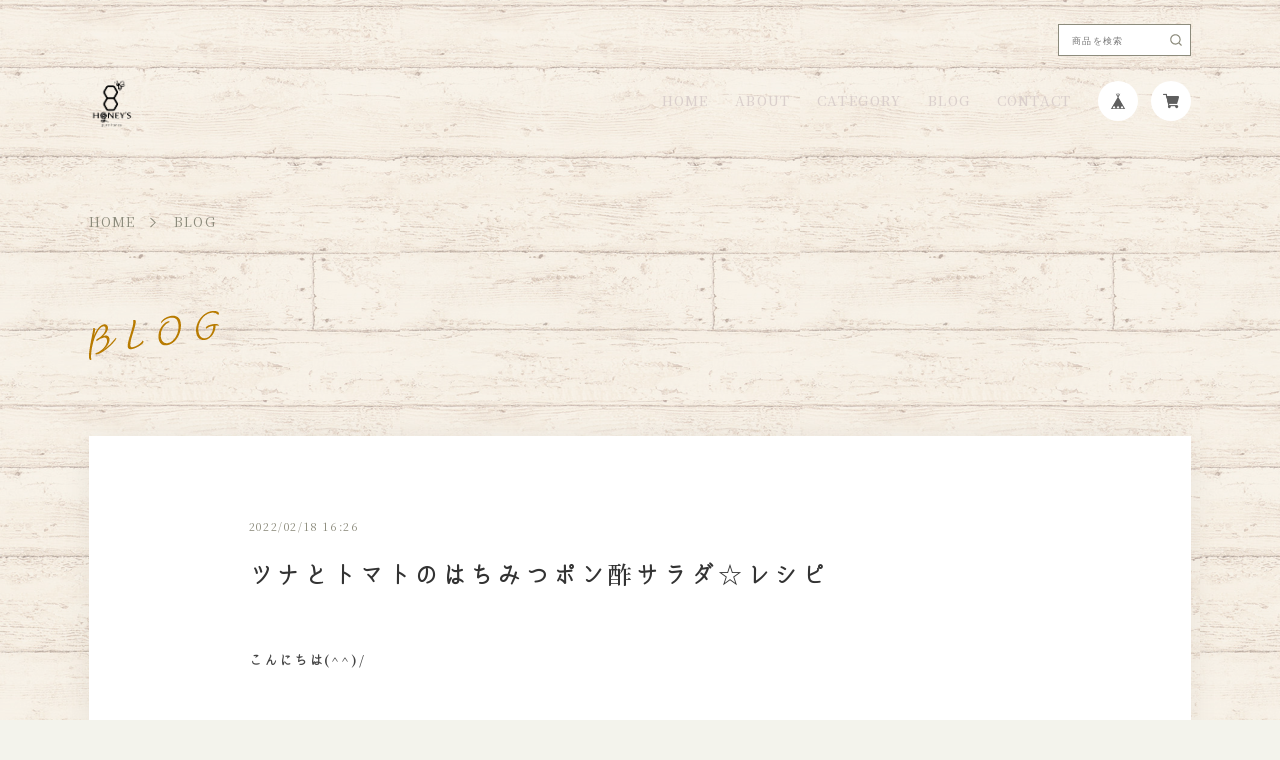

--- FILE ---
content_type: text/css
request_url: https://basefile.akamaized.net/sharesl/67cfdbf74aa23/style.css?1768288315038
body_size: 35965
content:
@charset "UTF-8";@font-face{font-family:'swiper-icons';src:url("data:application/font-woff;charset=utf-8;base64, [base64]//wADZ2x5ZgAAAywAAADMAAAD2MHtryVoZWFkAAABbAAAADAAAAA2E2+eoWhoZWEAAAGcAAAAHwAAACQC9gDzaG10eAAAAigAAAAZAAAArgJkABFsb2NhAAAC0AAAAFoAAABaFQAUGG1heHAAAAG8AAAAHwAAACAAcABAbmFtZQAAA/gAAAE5AAACXvFdBwlwb3N0AAAFNAAAAGIAAACE5s74hXjaY2BkYGAAYpf5Hu/j+W2+MnAzMYDAzaX6QjD6/4//Bxj5GA8AuRwMYGkAPywL13jaY2BkYGA88P8Agx4j+/8fQDYfA1AEBWgDAIB2BOoAeNpjYGRgYNBh4GdgYgABEMnIABJzYNADCQAACWgAsQB42mNgYfzCOIGBlYGB0YcxjYGBwR1Kf2WQZGhhYGBiYGVmgAFGBiQQkOaawtDAoMBQxXjg/wEGPcYDDA4wNUA2CCgwsAAAO4EL6gAAeNpj2M0gyAACqxgGNWBkZ2D4/wMA+xkDdgAAAHjaY2BgYGaAYBkGRgYQiAHyGMF8FgYHIM3DwMHABGQrMOgyWDLEM1T9/w8UBfEMgLzE////P/5//f/V/xv+r4eaAAeMbAxwIUYmIMHEgKYAYjUcsDAwsLKxc3BycfPw8jEQA/[base64]/uznmfPFBNODM2K7MTQ45YEAZqGP81AmGGcF3iPqOop0r1SPTaTbVkfUe4HXj97wYE+yNwWYxwWu4v1ugWHgo3S1XdZEVqWM7ET0cfnLGxWfkgR42o2PvWrDMBSFj/IHLaF0zKjRgdiVMwScNRAoWUoH78Y2icB/yIY09An6AH2Bdu/UB+yxopYshQiEvnvu0dURgDt8QeC8PDw7Fpji3fEA4z/PEJ6YOB5hKh4dj3EvXhxPqH/SKUY3rJ7srZ4FZnh1PMAtPhwP6fl2PMJMPDgeQ4rY8YT6Gzao0eAEA409DuggmTnFnOcSCiEiLMgxCiTI6Cq5DZUd3Qmp10vO0LaLTd2cjN4fOumlc7lUYbSQcZFkutRG7g6JKZKy0RmdLY680CDnEJ+UMkpFFe1RN7nxdVpXrC4aTtnaurOnYercZg2YVmLN/d/gczfEimrE/fs/bOuq29Zmn8tloORaXgZgGa78yO9/cnXm2BpaGvq25Dv9S4E9+5SIc9PqupJKhYFSSl47+Qcr1mYNAAAAeNptw0cKwkAAAMDZJA8Q7OUJvkLsPfZ6zFVERPy8qHh2YER+3i/BP83vIBLLySsoKimrqKqpa2hp6+jq6RsYGhmbmJqZSy0sraxtbO3sHRydnEMU4uR6yx7JJXveP7WrDycAAAAAAAH//wACeNpjYGRgYOABYhkgZgJCZgZNBkYGLQZtIJsFLMYAAAw3ALgAeNolizEKgDAQBCchRbC2sFER0YD6qVQiBCv/H9ezGI6Z5XBAw8CBK/m5iQQVauVbXLnOrMZv2oLdKFa8Pjuru2hJzGabmOSLzNMzvutpB3N42mNgZGBg4GKQYzBhYMxJLMlj4GBgAYow/P/PAJJhLM6sSoWKfWCAAwDAjgbRAAB42mNgYGBkAIIbCZo5IPrmUn0hGA0AO8EFTQAA") format("woff");font-weight:400;font-style:normal}:root{--swiper-theme-color: #007aff}.swiper-container{margin-left:auto;margin-right:auto;position:relative;overflow:hidden;list-style:none;padding:0;z-index:1}.swiper-container-vertical>.swiper-wrapper{flex-direction:column}.swiper-wrapper{position:relative;width:100%;height:100%;z-index:1;display:flex;transition-property:transform;box-sizing:content-box}.swiper-container-android .swiper-slide,.swiper-wrapper{transform:translate3d(0,0,0)}.swiper-container-multirow>.swiper-wrapper{flex-wrap:wrap}.swiper-container-multirow-column>.swiper-wrapper{flex-wrap:wrap;flex-direction:column}.swiper-container-free-mode>.swiper-wrapper{transition-timing-function:ease-out;margin:0 auto}.swiper-slide{flex-shrink:0;width:100%;height:100%;position:relative;transition-property:transform}.swiper-slide-invisible-blank{visibility:hidden}.swiper-container-autoheight,.swiper-container-autoheight .swiper-slide{height:auto}.swiper-container-autoheight .swiper-wrapper{align-items:flex-start;transition-property:transform,height}.swiper-container-3d{perspective:1200px}.swiper-container-3d .swiper-wrapper,.swiper-container-3d .swiper-slide,.swiper-container-3d .swiper-slide-shadow-left,.swiper-container-3d .swiper-slide-shadow-right,.swiper-container-3d .swiper-slide-shadow-top,.swiper-container-3d .swiper-slide-shadow-bottom,.swiper-container-3d .swiper-cube-shadow{transform-style:preserve-3d}.swiper-container-3d .swiper-slide-shadow-left,.swiper-container-3d .swiper-slide-shadow-right,.swiper-container-3d .swiper-slide-shadow-top,.swiper-container-3d .swiper-slide-shadow-bottom{position:absolute;left:0;top:0;width:100%;height:100%;pointer-events:none;z-index:10}.swiper-container-3d .swiper-slide-shadow-left{background-image:linear-gradient(to left,rgba(0,0,0,.5),transparent)}.swiper-container-3d .swiper-slide-shadow-right{background-image:linear-gradient(to right,rgba(0,0,0,.5),transparent)}.swiper-container-3d .swiper-slide-shadow-top{background-image:linear-gradient(to top,rgba(0,0,0,.5),transparent)}.swiper-container-3d .swiper-slide-shadow-bottom{background-image:linear-gradient(to bottom,rgba(0,0,0,.5),transparent)}.swiper-container-css-mode>.swiper-wrapper{overflow:auto;scrollbar-width:none;-ms-overflow-style:none}.swiper-container-css-mode>.swiper-wrapper::-webkit-scrollbar{display:none}.swiper-container-css-mode>.swiper-wrapper>.swiper-slide{scroll-snap-align:start start}.swiper-container-horizontal.swiper-container-css-mode>.swiper-wrapper{scroll-snap-type:x mandatory}.swiper-container-vertical.swiper-container-css-mode>.swiper-wrapper{scroll-snap-type:y mandatory}:root{--swiper-navigation-size: 44px}.swiper-button-prev,.swiper-button-next{position:absolute;top:50%;width:calc(var(--swiper-navigation-size)/44*27);height:var(--swiper-navigation-size);margin-top:calc(-1*var(--swiper-navigation-size)/2);z-index:10;cursor:pointer;display:flex;align-items:center;justify-content:center;color:var(--swiper-navigation-color, var(--swiper-theme-color))}.swiper-button-prev.swiper-button-disabled,.swiper-button-next.swiper-button-disabled{opacity:.35;cursor:auto;pointer-events:none}.swiper-button-prev:after,.swiper-button-next:after{font-family:swiper-icons;font-size:var(--swiper-navigation-size);text-transform:none!important;letter-spacing:0;text-transform:none;font-variant:initial;line-height:1}.swiper-button-prev,.swiper-container-rtl .swiper-button-next{left:10px;right:auto}.swiper-button-prev:after,.swiper-container-rtl .swiper-button-next:after{content:'prev'}.swiper-button-next,.swiper-container-rtl .swiper-button-prev{right:10px;left:auto}.swiper-button-next:after,.swiper-container-rtl .swiper-button-prev:after{content:'next'}.swiper-button-prev.swiper-button-white,.swiper-button-next.swiper-button-white{--swiper-navigation-color: #ffffff}.swiper-button-prev.swiper-button-black,.swiper-button-next.swiper-button-black{--swiper-navigation-color: #000000}.swiper-button-lock{display:none}.swiper-pagination{position:absolute;text-align:center;transition:300ms opacity;transform:translate3d(0,0,0);z-index:10}.swiper-pagination.swiper-pagination-hidden{opacity:0}.swiper-pagination-fraction,.swiper-pagination-custom,.swiper-container-horizontal>.swiper-pagination-bullets{bottom:10px;left:0;width:100%}.swiper-pagination-bullets-dynamic{overflow:hidden;font-size:0}.swiper-pagination-bullets-dynamic .swiper-pagination-bullet{transform:scale(.33);position:relative}.swiper-pagination-bullets-dynamic .swiper-pagination-bullet-active{transform:scale(1)}.swiper-pagination-bullets-dynamic .swiper-pagination-bullet-active-main{transform:scale(1)}.swiper-pagination-bullets-dynamic .swiper-pagination-bullet-active-prev{transform:scale(.66)}.swiper-pagination-bullets-dynamic .swiper-pagination-bullet-active-prev-prev{transform:scale(.33)}.swiper-pagination-bullets-dynamic .swiper-pagination-bullet-active-next{transform:scale(.66)}.swiper-pagination-bullets-dynamic .swiper-pagination-bullet-active-next-next{transform:scale(.33)}.swiper-pagination-bullet{width:8px;height:8px;display:inline-block;border-radius:100%;background:#000;opacity:.2}button.swiper-pagination-bullet{border:0;margin:0;padding:0;box-shadow:none;-webkit-appearance:none;-moz-appearance:none;appearance:none}.swiper-pagination-clickable .swiper-pagination-bullet{cursor:pointer}.swiper-pagination-bullet-active{opacity:1;background:var(--swiper-pagination-color, var(--swiper-theme-color))}.swiper-container-vertical>.swiper-pagination-bullets{right:10px;top:50%;transform:translate3d(0,-50%,0)}.swiper-container-vertical>.swiper-pagination-bullets .swiper-pagination-bullet{margin:6px 0;display:block}.swiper-container-vertical>.swiper-pagination-bullets.swiper-pagination-bullets-dynamic{top:50%;transform:translateY(-50%);width:8px}.swiper-container-vertical>.swiper-pagination-bullets.swiper-pagination-bullets-dynamic .swiper-pagination-bullet{display:inline-block;transition:200ms transform,200ms top}.swiper-container-horizontal>.swiper-pagination-bullets .swiper-pagination-bullet{margin:0 4px}.swiper-container-horizontal>.swiper-pagination-bullets.swiper-pagination-bullets-dynamic{left:50%;transform:translateX(-50%);white-space:nowrap}.swiper-container-horizontal>.swiper-pagination-bullets.swiper-pagination-bullets-dynamic .swiper-pagination-bullet{transition:200ms transform,200ms left}.swiper-container-horizontal.swiper-container-rtl>.swiper-pagination-bullets-dynamic .swiper-pagination-bullet{transition:200ms transform,200ms right}.swiper-pagination-progressbar{background:rgba(0,0,0,.25);position:absolute}.swiper-pagination-progressbar .swiper-pagination-progressbar-fill{background:var(--swiper-pagination-color, var(--swiper-theme-color));position:absolute;left:0;top:0;width:100%;height:100%;transform:scale(0);transform-origin:left top}.swiper-container-rtl .swiper-pagination-progressbar .swiper-pagination-progressbar-fill{transform-origin:right top}.swiper-container-horizontal>.swiper-pagination-progressbar,.swiper-container-vertical>.swiper-pagination-progressbar.swiper-pagination-progressbar-opposite{width:100%;height:4px;left:0;top:0}.swiper-container-vertical>.swiper-pagination-progressbar,.swiper-container-horizontal>.swiper-pagination-progressbar.swiper-pagination-progressbar-opposite{width:4px;height:100%;left:0;top:0}.swiper-pagination-white{--swiper-pagination-color: #ffffff}.swiper-pagination-black{--swiper-pagination-color: #000000}.swiper-pagination-lock{display:none}.swiper-scrollbar{border-radius:10px;position:relative;-ms-touch-action:none;background:rgba(0,0,0,.1)}.swiper-container-horizontal>.swiper-scrollbar{position:absolute;left:1%;bottom:3px;z-index:50;height:5px;width:98%}.swiper-container-vertical>.swiper-scrollbar{position:absolute;right:3px;top:1%;z-index:50;width:5px;height:98%}.swiper-scrollbar-drag{height:100%;width:100%;position:relative;background:rgba(0,0,0,.5);border-radius:10px;left:0;top:0}.swiper-scrollbar-cursor-drag{cursor:move}.swiper-scrollbar-lock{display:none}.swiper-zoom-container{width:100%;height:100%;display:flex;justify-content:center;align-items:center;text-align:center}.swiper-zoom-container>img,.swiper-zoom-container>svg,.swiper-zoom-container>canvas{max-width:100%;max-height:100%;object-fit:contain}.swiper-slide-zoomed{cursor:move}.swiper-lazy-preloader{width:42px;height:42px;position:absolute;left:50%;top:50%;margin-left:-21px;margin-top:-21px;z-index:10;transform-origin:50%;animation:swiper-preloader-spin 1s infinite linear;box-sizing:border-box;border:4px solid var(--swiper-preloader-color, var(--swiper-theme-color));border-radius:50%;border-top-color:transparent}.swiper-lazy-preloader-white{--swiper-preloader-color: #fff}.swiper-lazy-preloader-black{--swiper-preloader-color: #000}@keyframes swiper-preloader-spin{to{transform:rotate(360deg)}}.swiper-container .swiper-notification{position:absolute;left:0;top:0;pointer-events:none;opacity:0;z-index:-1000}.swiper-container-fade.swiper-container-free-mode .swiper-slide{transition-timing-function:ease-out}.swiper-container-fade .swiper-slide{pointer-events:none;transition-property:opacity}.swiper-container-fade .swiper-slide .swiper-slide{pointer-events:none}.swiper-container-fade .swiper-slide-active,.swiper-container-fade .swiper-slide-active .swiper-slide-active{pointer-events:auto}.swiper-container-cube{overflow:visible}.swiper-container-cube .swiper-slide{pointer-events:none;-webkit-backface-visibility:hidden;backface-visibility:hidden;z-index:1;visibility:hidden;transform-origin:0 0;width:100%;height:100%}.swiper-container-cube .swiper-slide .swiper-slide{pointer-events:none}.swiper-container-cube.swiper-container-rtl .swiper-slide{transform-origin:100% 0}.swiper-container-cube .swiper-slide-active,.swiper-container-cube .swiper-slide-active .swiper-slide-active{pointer-events:auto}.swiper-container-cube .swiper-slide-active,.swiper-container-cube .swiper-slide-next,.swiper-container-cube .swiper-slide-prev,.swiper-container-cube .swiper-slide-next+.swiper-slide{pointer-events:auto;visibility:visible}.swiper-container-cube .swiper-slide-shadow-top,.swiper-container-cube .swiper-slide-shadow-bottom,.swiper-container-cube .swiper-slide-shadow-left,.swiper-container-cube .swiper-slide-shadow-right{z-index:0;-webkit-backface-visibility:hidden;backface-visibility:hidden}.swiper-container-cube .swiper-cube-shadow{position:absolute;left:0;bottom:0;width:100%;height:100%;background:#000;opacity:.6;-webkit-filter:blur(50px);filter:blur(50px);z-index:0}.swiper-container-flip{overflow:visible}.swiper-container-flip .swiper-slide{pointer-events:none;-webkit-backface-visibility:hidden;backface-visibility:hidden;z-index:1}.swiper-container-flip .swiper-slide .swiper-slide{pointer-events:none}.swiper-container-flip .swiper-slide-active,.swiper-container-flip .swiper-slide-active .swiper-slide-active{pointer-events:auto}.swiper-container-flip .swiper-slide-shadow-top,.swiper-container-flip .swiper-slide-shadow-bottom,.swiper-container-flip .swiper-slide-shadow-left,.swiper-container-flip .swiper-slide-shadow-right{z-index:0;-webkit-backface-visibility:hidden;backface-visibility:hidden}*{margin:0;padding:0;vertical-align:baseline;font-size:100%;font:inherit;border:0;outline:0}main{display:block}body{line-height:1}ol,ul{list-style:none}li{list-style-type:none}blockquote,q{quotes:none}blockquote::before,blockquote::after,q::before,q::after{content:'';content:none}table{border-collapse:collapse;border-spacing:0;empty-cells:show}img{vertical-align:middle}iframe[name=google_conversion_frame]{display:block;height:0}@font-face{font-family:"MyYuGothicM";font-weight:400;src:local("YuGothic-Medium"),local("Yu Gothic Medium"),local("YuGothic-Regular")}@font-face{font-family:"MyYuGothicM";font-weight:700;src:local("YuGothic-Bold"),local("Yu Gothic")}@font-face{font-family:shopicon;font-style:normal;font-weight:400;src:url(https://static.thebase.in/font/v1/shopicon.eot?md4x76=);src:url(https://static.thebase.in/font/v1/shopicon.eot?md4x76=#iefix) format("embedded-opentype"),url(https://static.thebase.in/font/v1/shopicon.ttf?md4x76=) format("truetype"),url(https://static.thebase.in/font/v1/shopicon.woff?md4x76=) format("woff"),url(https://static.thebase.in/font/v1/shopicon.svg?md4x76=#shopicon) format("svg")}html{font-size:56.25%}body{font-size:12px;font-size:1.2rem;font-family:"Helvetica Neue",Helvetica,Hiragino Sans,MyYuGothicM,YuGothic,-apple-system,BlinkMacSystemFont,Avenir,"Open Sans",Arial,Verdana,Roboto,"Hiragino Kaku Gothic ProN",Meiryo,sans-serif;font-weight:400;-webkit-font-feature-settings:"kern";font-feature-settings:"kern";-webkit-font-kerning:normal;font-kerning:normal;color:#333;background:#f3f3ec;word-wrap:break-word;word-wrap:break-word;-webkit-text-size-adjust:100%;-webkit-font-smoothing:subpixel-antialiased;-moz-osx-font-smoothing:unset}h1,h2,h3,h4,h5,h6{font-family:"Helvetica Neue",Helvetica,Hiragino Sans,MyYuGothicM,YuGothic,-apple-system,BlinkMacSystemFont,Avenir,"Open Sans",Arial,Verdana,Roboto,"Hiragino Kaku Gothic ProN",Meiryo,sans-serif;font-weight:500}a{display:block;text-decoration:none;color:#6d6a0c;-webkit-transition:.2s cubic-bezier(.39,.575,.565,1);transition:.2s cubic-bezier(.39,.575,.565,1);-webkit-touch-callout:none;-webkit-tap-highlight-color:transparent}a img{-webkit-transition:.2s cubic-bezier(.39,.575,.565,1);transition:.2s cubic-bezier(.39,.575,.565,1)}input,select,textarea,button{-webkit-appearance:none;-moz-appearance:none;appearance:none;font-weight:300;-webkit-font-smoothing:antialiased;-moz-osx-font-smoothing:grayscale;line-height:1;background:0 0;border:0;outline:0;border-radius:0;cursor:pointer;-webkit-touch-callout:none;-webkit-tap-highlight-color:transparent;-webkit-font-smoothing:subpixel-antialiased;-moz-osx-font-smoothing:unset}input:placeholder-shown,select:placeholder-shown,textarea:placeholder-shown,button:placeholder-shown{font-family:"Helvetica Neue",Helvetica,Hiragino Sans,MyYuGothicM,YuGothic,-apple-system,BlinkMacSystemFont,Avenir,"Open Sans",Arial,Verdana,Roboto,"Hiragino Kaku Gothic ProN",Meiryo,sans-serif;font-weight:300}input::-webkit-input-placeholder,select::-webkit-input-placeholder,textarea::-webkit-input-placeholder,button::-webkit-input-placeholder{font-family:"Helvetica Neue",Helvetica,Hiragino Sans,MyYuGothicM,YuGothic,-apple-system,BlinkMacSystemFont,Avenir,"Open Sans",Arial,Verdana,Roboto,"Hiragino Kaku Gothic ProN",Meiryo,sans-serif;font-weight:300}input:-moz-placeholder,select:-moz-placeholder,textarea:-moz-placeholder,button:-moz-placeholder{opacity:1;font-family:"Helvetica Neue",Helvetica,Hiragino Sans,MyYuGothicM,YuGothic,-apple-system,BlinkMacSystemFont,Avenir,"Open Sans",Arial,Verdana,Roboto,"Hiragino Kaku Gothic ProN",Meiryo,sans-serif;font-weight:300}input::-moz-placeholder,select::-moz-placeholder,textarea::-moz-placeholder,button::-moz-placeholder{opacity:1;font-family:"Helvetica Neue",Helvetica,Hiragino Sans,MyYuGothicM,YuGothic,-apple-system,BlinkMacSystemFont,Avenir,"Open Sans",Arial,Verdana,Roboto,"Hiragino Kaku Gothic ProN",Meiryo,sans-serif;font-weight:300}input:-ms-input-placeholder,select:-ms-input-placeholder,textarea:-ms-input-placeholder,button:-ms-input-placeholder{font-family:"Helvetica Neue",Helvetica,Hiragino Sans,MyYuGothicM,YuGothic,-apple-system,BlinkMacSystemFont,Avenir,"Open Sans",Arial,Verdana,Roboto,"Hiragino Kaku Gothic ProN",Meiryo,sans-serif;font-weight:300}input:disabled,select:disabled,textarea:disabled,button:disabled{cursor:default}select::-ms-expand{display:none}img{max-width:100%;height:auto;-webkit-backface-visibility:hidden;backface-visibility:hidden}picture{display:block;max-width:100%;height:auto}svg{overflow:visible;position:absolute;top:0;left:0;display:block;width:100%;height:100%;transform-box:fill-box}svg path,svg rect,svg circle,svg polygon{transform-box:fill-box;-webkit-transform-origin:50% 50%;transform-origin:50% 50%;-webkit-backface-visibility:hidden;backface-visibility:hidden}.purchaseButtonModal__wrapper{background-color:rgba(0,0,0,.6)!important;line-height:1.6;color:#000}.theme-kokoro .purchaseButtonModal__wrapper{font-family:"Kokoro","Noto Serif JP","游明朝",YuMincho,"ヒラギノ明朝 ProN W3","Hiragino Mincho ProN","HG明朝E","ＭＳ Ｐ明朝","ＭＳ 明朝",serif}.theme-hannari .purchaseButtonModal__wrapper{font-family:"Hannari","Noto Serif JP","游明朝",YuMincho,"ヒラギノ明朝 ProN W3","Hiragino Mincho ProN","HG明朝E","ＭＳ Ｐ明朝","ＭＳ 明朝",serif}.theme-sawarabi .purchaseButtonModal__wrapper{font-family:Sawarabi Mincho,"Noto Serif JP","游明朝",YuMincho,"ヒラギノ明朝 ProN W3","Hiragino Mincho ProN","HG明朝E","ＭＳ Ｐ明朝","ＭＳ 明朝",serif}.theme-notoserif .purchaseButtonModal__wrapper{font-family:"Noto Serif JP","游明朝",YuMincho,"ヒラギノ明朝 ProN W3","Hiragino Mincho ProN","HG明朝E","ＭＳ Ｐ明朝","ＭＳ 明朝",serif}.purchaseButtonModal__btn{font-family:inherit;font-weight:600;letter-spacing:.09em}#ageVerificationModal .ageVerificationModal__inner{text-align:center;padding-top:39px;padding-bottom:39px}#ageVerificationModal .purchaseButtonModal__inputAreaLabel{vertical-align:middle}#ageVerificationModal .x_ageVerificationInput{display:inline-block;width:auto;height:auto;min-width:0;max-width:5em;text-align:center;vertical-align:middle;padding:.5em;margin:0 .5em;line-height:1.6;border:1px solid #ccc;border-radius:3px}#ageVerificationModal .ageVerificationModal__error{text-align:center;margin-top:1em;margin-bottom:1em}#ageVerificationModal .ageVerificationModal__footer{padding-top:39px;padding-bottom:39px;border-top:1px solid #eee}#ageVerificationModal .purchaseButtonModal__ageVerificationWarningText{text-align:center;margin-bottom:1em}#ageVerificationModal .ageVerificationModal__warningText{text-align:center;margin-bottom:1em}#ageVerificationModal .x_ageVerificationSubmit:disabled{opacity:.2}#ageVerificationModal .purchaseButtonModal__text{line-height:2}.informationBanner .informationBannerText strong{font-weight:700}
/*! PhotoSwipe main CSS by Dmitry Semenov | photoswipe.com | MIT license */
.pswp{display:none;position:absolute;width:100%;height:100%;left:0;top:0;overflow:hidden;-ms-touch-action:none;touch-action:none;z-index:10010;-webkit-text-size-adjust:100%;-webkit-backface-visibility:hidden;outline:0}.pswp *{-webkit-box-sizing:border-box;box-sizing:border-box}.pswp img{max-width:none}.pswp--animate_opacity{opacity:.001;will-change:opacity;-webkit-transition:opacity 333ms cubic-bezier(.4,0,.22,1);transition:opacity 333ms cubic-bezier(.4,0,.22,1)}.pswp--open{display:block}.pswp--zoom-allowed .pswp__img{cursor:-webkit-zoom-in;cursor:-moz-zoom-in;cursor:zoom-in}.pswp--zoomed-in .pswp__img{cursor:-webkit-grab;cursor:-moz-grab;cursor:grab}.pswp--dragging .pswp__img{cursor:-webkit-grabbing;cursor:-moz-grabbing;cursor:grabbing}.pswp__bg{position:absolute;left:0;top:0;width:100%;height:100%;background:#000;opacity:0;-webkit-transform:translateZ(0);transform:translateZ(0);-webkit-backface-visibility:hidden;will-change:opacity}.pswp__scroll-wrap{position:absolute;left:0;top:0;width:100%;height:100%;overflow:hidden}.pswp__container,.pswp__zoom-wrap{-ms-touch-action:none;touch-action:none;position:absolute;left:0;right:0;top:0;bottom:0}.pswp__container,.pswp__img{-webkit-user-select:none;-moz-user-select:none;-ms-user-select:none;user-select:none;-webkit-tap-highlight-color:transparent;-webkit-touch-callout:none}.pswp__zoom-wrap{position:absolute;width:100%;-webkit-transform-origin:left top;transform-origin:left top;-webkit-transition:-webkit-transform 333ms cubic-bezier(.4,0,.22,1);transition:-webkit-transform 333ms cubic-bezier(.4,0,.22,1);transition:transform 333ms cubic-bezier(.4,0,.22,1);transition:transform 333ms cubic-bezier(.4,0,.22,1),-webkit-transform 333ms cubic-bezier(.4,0,.22,1)}.pswp__bg{will-change:opacity;-webkit-transition:opacity 333ms cubic-bezier(.4,0,.22,1);transition:opacity 333ms cubic-bezier(.4,0,.22,1)}.pswp--animated-in .pswp__bg,.pswp--animated-in .pswp__zoom-wrap{-webkit-transition:none;transition:none}.pswp__container,.pswp__zoom-wrap{-webkit-backface-visibility:hidden}.pswp__item{position:absolute;left:0;right:0;top:0;bottom:0;overflow:hidden}.pswp__img{position:absolute;width:auto;height:auto;top:0;left:0}.pswp__img--placeholder{-webkit-backface-visibility:hidden}.pswp__img--placeholder--blank{background:#222}.pswp--ie .pswp__img{width:100%!important;height:auto!important;left:0;top:0}.pswp__error-msg{position:absolute;left:0;top:50%;width:100%;text-align:center;font-size:14px;line-height:16px;margin-top:-8px;color:#ccc}.pswp__error-msg a{color:#ccc;text-decoration:underline}
/*! PhotoSwipe Default UI CSS by Dmitry Semenov | photoswipe.com | MIT license */
.pswp__button{width:44px;height:44px;position:relative;background:0 0;cursor:pointer;overflow:visible;-webkit-appearance:none;display:block;border:0;padding:0;margin:0;float:right;opacity:.75;-webkit-transition:opacity .2s;transition:opacity .2s;-webkit-box-shadow:none;box-shadow:none}.pswp__button:focus,.pswp__button:hover{opacity:1}.pswp__button:active{outline:0;opacity:.9}.pswp__button::-moz-focus-inner{padding:0;border:0}.pswp__ui--over-close .pswp__button--close{opacity:1}.pswp__button,.pswp__button--arrow--left:before,.pswp__button--arrow--right:before{background:url([data-uri]) 0 0 no-repeat;background-size:264px 88px;width:44px;height:44px}.pswp__button--close{background-position:0 -44px}.pswp__button--share{background-position:-44px -44px}.pswp__button--fs{display:none}.pswp--supports-fs .pswp__button--fs{display:block}.pswp--fs .pswp__button--fs{background-position:-44px 0}.pswp__button--zoom{display:none;background-position:-88px 0}.pswp--zoom-allowed .pswp__button--zoom{display:block}.pswp--zoomed-in .pswp__button--zoom{background-position:-132px 0}.pswp--touch .pswp__button--arrow--left,.pswp--touch .pswp__button--arrow--right{visibility:hidden}.pswp__button--arrow--left,.pswp__button--arrow--right{background:0 0;top:50%;margin-top:-50px;width:70px;height:100px;position:absolute}.pswp__button--arrow--left{left:0}.pswp__button--arrow--right{right:0}.pswp__button--arrow--left:before,.pswp__button--arrow--right:before{content:'';top:35px;background-color:rgba(0,0,0,.3);height:30px;width:32px;position:absolute}.pswp__button--arrow--left:before{left:6px;background-position:-138px -44px}.pswp__button--arrow--right:before{right:6px;background-position:-94px -44px}.pswp__counter,.pswp__share-modal{-webkit-user-select:none;-moz-user-select:none;-ms-user-select:none;user-select:none}.pswp__share-modal{display:block;background:rgba(0,0,0,.5);width:100%;height:100%;top:0;left:0;padding:10px;position:absolute;z-index:1600;opacity:0;-webkit-transition:opacity .25s ease-out;transition:opacity .25s ease-out;-webkit-backface-visibility:hidden;will-change:opacity}.pswp__share-modal--hidden{display:none}.pswp__share-tooltip{z-index:1620;position:absolute;background:#fff;top:56px;border-radius:2px;display:block;width:auto;right:44px;-webkit-box-shadow:0 2px 5px rgba(0,0,0,.25);box-shadow:0 2px 5px rgba(0,0,0,.25);-webkit-transform:translateY(6px);transform:translateY(6px);-webkit-transition:-webkit-transform .25s;transition:-webkit-transform .25s;transition:transform .25s;transition:transform .25s,-webkit-transform .25s;-webkit-backface-visibility:hidden;will-change:transform}.pswp__share-tooltip a{display:block;padding:8px 12px;color:#000;text-decoration:none;font-size:14px;line-height:18px}.pswp__share-tooltip a:hover{text-decoration:none;color:#000}.pswp__share-tooltip a:first-child{border-radius:2px 2px 0 0}.pswp__share-tooltip a:last-child{border-radius:0 0 2px 2px}.pswp__share-modal--fade-in{opacity:1}.pswp__share-modal--fade-in .pswp__share-tooltip{-webkit-transform:translateY(0);transform:translateY(0)}.pswp--touch .pswp__share-tooltip a{padding:16px 12px}a.pswp__share--facebook:before{content:'';display:block;width:0;height:0;position:absolute;top:-12px;right:15px;border:6px solid transparent;border-bottom-color:#fff;-webkit-pointer-events:none;-moz-pointer-events:none;pointer-events:none}a.pswp__share--facebook:hover{background:#3e5c9a;color:#fff}a.pswp__share--facebook:hover:before{border-bottom-color:#3e5c9a}a.pswp__share--twitter:hover{background:#55acee;color:#fff}a.pswp__share--pinterest:hover{background:#ccc;color:#ce272d}a.pswp__share--download:hover{background:#ddd}.pswp__counter{position:absolute;left:0;top:0;height:44px;font-size:13px;line-height:44px;color:#fff;opacity:.75;padding:0 10px}.pswp__caption{position:absolute;left:0;bottom:0;width:100%;min-height:44px}.pswp__caption small{font-size:11px;color:#bbb}.pswp__caption__center{text-align:left;max-width:420px;margin:0 auto;font-size:13px;padding:10px;line-height:20px;color:#ccc}.pswp__caption--empty{display:none}.pswp__caption--fake{visibility:hidden}.pswp__preloader{width:44px;height:44px;position:absolute;top:0;left:50%;margin-left:-22px;opacity:0;-webkit-transition:opacity .25s ease-out;transition:opacity .25s ease-out;will-change:opacity;direction:ltr}.pswp__preloader__icn{width:20px;height:20px;margin:12px}.pswp__preloader--active{opacity:1}.pswp__preloader--active .pswp__preloader__icn{background:url([data-uri]) 0 0 no-repeat}.pswp--css_animation .pswp__preloader--active{opacity:1}.pswp--css_animation .pswp__preloader--active .pswp__preloader__icn{-webkit-animation:clockwise 500ms linear infinite;animation:clockwise 500ms linear infinite}.pswp--css_animation .pswp__preloader--active .pswp__preloader__donut{-webkit-animation:donut-rotate 1000ms cubic-bezier(.4,0,.22,1) infinite;animation:donut-rotate 1000ms cubic-bezier(.4,0,.22,1) infinite}.pswp--css_animation .pswp__preloader__icn{background:0 0;opacity:.75;width:14px;height:14px;position:absolute;left:15px;top:15px;margin:0}.pswp--css_animation .pswp__preloader__cut{position:relative;width:7px;height:14px;overflow:hidden}.pswp--css_animation .pswp__preloader__donut{-webkit-box-sizing:border-box;box-sizing:border-box;width:14px;height:14px;border:2px solid #fff;border-radius:50%;border-left-color:transparent;border-bottom-color:transparent;position:absolute;top:0;left:0;background:0 0;margin:0}@-webkit-keyframes clockwise{0%{-webkit-transform:rotate(0deg);transform:rotate(0deg)}to{-webkit-transform:rotate(360deg);transform:rotate(360deg)}}@keyframes clockwise{0%{-webkit-transform:rotate(0deg);transform:rotate(0deg)}to{-webkit-transform:rotate(360deg);transform:rotate(360deg)}}@-webkit-keyframes donut-rotate{0%{-webkit-transform:rotate(0);transform:rotate(0)}50%{-webkit-transform:rotate(-140deg);transform:rotate(-140deg)}to{-webkit-transform:rotate(0);transform:rotate(0)}}@keyframes donut-rotate{0%{-webkit-transform:rotate(0);transform:rotate(0)}50%{-webkit-transform:rotate(-140deg);transform:rotate(-140deg)}to{-webkit-transform:rotate(0);transform:rotate(0)}}.pswp__ui{-webkit-font-smoothing:auto;visibility:visible;opacity:1;z-index:1550}.pswp__top-bar{position:absolute;left:0;top:0;height:44px;width:100%}.pswp__caption,.pswp__top-bar,.pswp--has_mouse .pswp__button--arrow--left,.pswp--has_mouse .pswp__button--arrow--right{-webkit-backface-visibility:hidden;will-change:opacity;-webkit-transition:opacity 333ms cubic-bezier(.4,0,.22,1);transition:opacity 333ms cubic-bezier(.4,0,.22,1)}.pswp--has_mouse .pswp__button--arrow--left,.pswp--has_mouse .pswp__button--arrow--right{visibility:visible}.pswp__top-bar,.pswp__caption{background-color:rgba(0,0,0,.5)}.pswp__ui--fit .pswp__top-bar,.pswp__ui--fit .pswp__caption{background-color:rgba(0,0,0,.3)}.pswp__ui--idle .pswp__top-bar{opacity:0}.pswp__ui--idle .pswp__button--arrow--left,.pswp__ui--idle .pswp__button--arrow--right{opacity:0}.pswp__ui--hidden .pswp__top-bar,.pswp__ui--hidden .pswp__caption,.pswp__ui--hidden .pswp__button--arrow--left,.pswp__ui--hidden .pswp__button--arrow--right{opacity:.001}.pswp__ui--one-slide .pswp__button--arrow--left,.pswp__ui--one-slide .pswp__button--arrow--right,.pswp__ui--one-slide .pswp__counter{display:none}.pswp__element--disabled{display:none!important}.pswp--minimal--dark .pswp__top-bar{background:0 0}.l-cover{overflow:hidden}.l-cover *{-webkit-box-sizing:border-box;box-sizing:border-box}.l-cover ::before,.l-cover ::after{-webkit-box-sizing:border-box;box-sizing:border-box}.l-cover.sawarabi{font-family:Sawarabi Mincho,Noto Serif JP,游明朝,YuMincho,ヒラギノ明朝 ProN W3,Hiragino Mincho ProN,HG明朝E,ＭＳ Ｐ明朝,ＭＳ 明朝,serif}.l-cover.sawarabi h1,.l-cover.sawarabi h2,.l-cover.sawarabi h3,.l-cover.sawarabi h4,.l-cover.sawarabi h5,.l-cover.sawarabi h6,.l-cover.sawarabi input,.l-cover.sawarabi select,.l-cover.sawarabi textarea,.l-cover.sawarabi button,.l-cover.sawarabi .u-helvetica{font-family:Sawarabi Mincho,Noto Serif JP,游明朝,YuMincho,ヒラギノ明朝 ProN W3,Hiragino Mincho ProN,HG明朝E,ＭＳ Ｐ明朝,ＭＳ 明朝,serif}.l-cover.hannari{font-family:Hannari,Noto Serif JP,游明朝,YuMincho,ヒラギノ明朝 ProN W3,Hiragino Mincho ProN,HG明朝E,ＭＳ Ｐ明朝,ＭＳ 明朝,serif}.l-cover.hannari h1,.l-cover.hannari h2,.l-cover.hannari h3,.l-cover.hannari h4,.l-cover.hannari h5,.l-cover.hannari h6,.l-cover.hannari input,.l-cover.hannari select,.l-cover.hannari textarea,.l-cover.hannari button,.l-cover.hannari .u-helvetica{font-family:Hannari,Noto Serif JP,游明朝,YuMincho,ヒラギノ明朝 ProN W3,Hiragino Mincho ProN,HG明朝E,ＭＳ Ｐ明朝,ＭＳ 明朝,serif}.l-cover.kokoro{font-family:Kokoro,Noto Serif JP,游明朝,YuMincho,ヒラギノ明朝 ProN W3,Hiragino Mincho ProN,HG明朝E,ＭＳ Ｐ明朝,ＭＳ 明朝,serif}.l-cover.kokoro h1,.l-cover.kokoro h2,.l-cover.kokoro h3,.l-cover.kokoro h4,.l-cover.kokoro h5,.l-cover.kokoro h6,.l-cover.kokoro input,.l-cover.kokoro select,.l-cover.kokoro textarea,.l-cover.kokoro button,.l-cover.kokoro .u-helvetica{font-family:Kokoro,Noto Serif JP,游明朝,YuMincho,ヒラギノ明朝 ProN W3,Hiragino Mincho ProN,HG明朝E,ＭＳ Ｐ明朝,ＭＳ 明朝,serif}.l-cover.notoserif{font-family:Noto Serif JP,游明朝,YuMincho,ヒラギノ明朝 ProN W3,Hiragino Mincho ProN,HG明朝E,ＭＳ Ｐ明朝,ＭＳ 明朝,serif}.l-cover.notoserif h1,.l-cover.notoserif h2,.l-cover.notoserif h3,.l-cover.notoserif h4,.l-cover.notoserif h5,.l-cover.notoserif h6,.l-cover.notoserif input,.l-cover.notoserif select,.l-cover.notoserif textarea,.l-cover.notoserif button,.l-cover.notoserif .u-helvetica{font-family:Noto Serif JP,游明朝,YuMincho,ヒラギノ明朝 ProN W3,Hiragino Mincho ProN,HG明朝E,ＭＳ Ｐ明朝,ＭＳ 明朝,serif}.l-header{position:relative;padding-top:4.8vw;width:100%}.l-header.is-top{position:absolute;z-index:100}.l-header-inner{padding-left:4vw}.l-header-logo{max-width:50%;margin-right:auto;font-size:8vw}.l-header-logo a{width:-webkit-fit-content;width:-moz-fit-content;width:fit-content;max-width:100%;color:#333}.l-header-logo .logoImage{width:auto;max-height:16vw;-o-object-fit:contain;object-fit:contain;font-family:"object-fit: contain;"}.l-header-baselink{position:absolute;top:0;right:0;z-index:100;display:-webkit-box;display:-webkit-flex;display:-ms-flexbox;display:flex;-webkit-box-align:center;-webkit-align-items:center;-ms-flex-align:center;align-items:center;margin-left:auto;background:#fff}.sp-header-nav-no-bg .l-header-baselink{background:0 0}.is-sticky-header .l-header-baselink{position:fixed}.is-menu-active .l-header-baselink{position:fixed}.l-header-baselink #baseMenu ul{display:-webkit-box;display:-webkit-flex;display:-ms-flexbox;display:flex;-webkit-box-align:center;-webkit-align-items:center;-ms-flex-align:center;align-items:center}.l-header-baselink #baseMenu li{margin-left:5.73333vw}.l-header-baselink #baseMenu a img{height:5.6vw;-o-object-fit:contain;object-fit:contain;font-family:"object-fit: contain;"}.l-header-baselink #baseMenu .cart{position:relative}.l-header-baselink #baseMenu .cart-badge{display:block!important}.l-header-baselink #baseMenu .cart-qty{--aspect-ratio: 1/1;aspect-ratio:1/1;position:absolute;top:0;right:0;z-index:5;translate:50% -50%;display:-ms-grid;display:grid;place-items:center;padding:.3em;min-width:2em;min-height:2em;text-align:center;white-space:nowrap;font-size:min(2.13333vw,10px);font-weight:700;color:#fff;background:#000;border:1px solid;border-radius:50%}.l-header-baselink.hide-logo #baseMenu .base{display:none}.l-header-menubtn{position:relative;z-index:100;width:13.86667vw;height:13.86667vw;margin-left:2vw}.l-header-menubtn .box{position:absolute;top:0;right:0;bottom:0;left:0;z-index:10;display:block;width:3.2vw;height:2.8vw;margin:auto}.l-header-menubtn .line{position:absolute;top:0;bottom:0;display:block;width:100%;height:2px;margin:auto;background:#333;will-change:transform,animation;-webkit-backface-visibility:hidden;backface-visibility:hidden}.l-header-menubtn .line:nth-child(1){-webkit-transform:translateY(-1.06667vw);transform:translateY(-1.06667vw)}.l-header-menubtn .line:nth-child(2){-webkit-transition:.6s cubic-bezier(.19,1,.22,1);transition:.6s cubic-bezier(.19,1,.22,1)}.l-header-menubtn .line:nth-child(3){-webkit-transform:translateY(1.06667vw);transform:translateY(1.06667vw)}.l-header-menubtn.is-active .line:nth-child(1){-webkit-animation:MenuLineTop .6s cubic-bezier(.39,.575,.565,1);animation:MenuLineTop .6s cubic-bezier(.39,.575,.565,1);-webkit-animation-fill-mode:both;animation-fill-mode:both}.l-header-menubtn.is-active .line:nth-child(2){opacity:0;-webkit-transform:translateX(100%) scaleX(0);transform:translateX(100%) scaleX(0)}.l-header-menubtn.is-active .line:nth-child(3){-webkit-animation:MenuLineBottom .6s cubic-bezier(.39,.575,.565,1);animation:MenuLineBottom .6s cubic-bezier(.39,.575,.565,1);-webkit-animation-fill-mode:both;animation-fill-mode:both}.l-footer{color:#444}.l-footer-inner{position:relative;padding-top:6vw;padding-bottom:32vw}.l-footer-align:last-child{margin-bottom:0}.l-footer-sns{display:-webkit-box;display:-webkit-flex;display:-ms-flexbox;display:flex;-webkit-box-align:center;-webkit-align-items:center;-ms-flex-align:center;align-items:center;-webkit-box-pack:center;-webkit-justify-content:center;-ms-flex-pack:center;justify-content:center;gap:4vw;margin-bottom:6vw}.l-footer-sns-icon{width:6.66667vw;-webkit-backface-visibility:hidden;backface-visibility:hidden}.l-footer-translate{margin-bottom:8vw}.l-footer-translate #i18{display:-webkit-box;display:-webkit-flex;display:-ms-flexbox;display:flex;-webkit-box-align:center;-webkit-align-items:center;-ms-flex-align:center;align-items:center;-webkit-box-pack:center;-webkit-justify-content:center;-ms-flex-pack:center;justify-content:center}.l-footer-translate #i18 form{display:-webkit-box;display:-webkit-flex;display:-ms-flexbox;display:flex;-webkit-box-align:center;-webkit-align-items:center;-ms-flex-align:center;align-items:center;-webkit-box-pack:center;-webkit-justify-content:center;-ms-flex-pack:center;justify-content:center;margin:0 .53333vw;cursor:pointer}.l-footer-translate #i18 select{min-width:0;height:auto;min-height:4vw;margin-bottom:0;padding:.8vw 1.33333vw;font-size:2.4vw;letter-spacing:.3em;line-height:1.6;background:#fff;border:1px solid #444;border-radius:0;-webkit-transition:.2s cubic-bezier(.39,.575,.565,1);transition:.2s cubic-bezier(.39,.575,.565,1)}.l-footer-copyright{width:100%;text-align:center;padding:0 3.06667vw;font-size:2vw;letter-spacing:.03em;line-height:1.6}.font-2 .l-footer-copyright{font-size:2.4vw}.font-3 .l-footer-copyright{font-size:2.8vw}.l-footer-logo{text-align:center;margin-bottom:8vw;color:#333}.l-footer-logo a{display:inline-block;max-width:100%}.l-footer-logo img{width:auto;max-height:16vw}.l-footer-nav{display:-webkit-box;display:-webkit-flex;display:-ms-flexbox;display:flex;-webkit-box-align:center;-webkit-align-items:center;-ms-flex-align:center;align-items:center;-webkit-box-pack:center;-webkit-justify-content:center;-ms-flex-pack:center;justify-content:center;width:100%;margin-bottom:8vw}.l-footer-nav a{margin:0 4vw;font-size:2vw;letter-spacing:.03em;color:currentColor}.font-2 .l-footer-nav a{font-size:2.4vw}.font-3 .l-footer-nav a{font-size:2.8vw}.l-container{padding:8vw 3.06667vw 12vw}.l-container-sub{padding:12vw 3.06667vw}.c-search{position:relative;display:-webkit-box;display:-webkit-flex;display:-ms-flexbox;display:flex;-webkit-box-align:center;-webkit-align-items:center;-ms-flex-align:center;align-items:center;-webkit-box-pack:center;-webkit-justify-content:center;-ms-flex-pack:center;justify-content:center;height:12vw}.c-search .c-search-input{width:100%;height:100%;margin-bottom:0;padding:0 12vw 0 4vw;font-size:16px;font-size:1.6rem;letter-spacing:.15em;line-height:1.6;color:#444;border:1px solid #8c8b7c;border-radius:0;background:#fff;-webkit-box-shadow:0 0 0 1px transparent;box-shadow:0 0 0 1px transparent;-webkit-transition:.2s cubic-bezier(.39,.575,.565,1);transition:.2s cubic-bezier(.39,.575,.565,1);-webkit-backface-visibility:hidden;backface-visibility:hidden;will-change:width}.c-search .c-search-input:focus{-webkit-box-shadow:0 0 0 1px #8c8b7c;box-shadow:0 0 0 1px #8c8b7c}.c-search-input{width:100%;height:100%;padding:0 12vw 0 4vw;font-size:16px;font-size:1.6rem;letter-spacing:.3em;line-height:1.6;border:1px solid #8c8b7c;background:#fff;-webkit-transition:.2s cubic-bezier(.39,.575,.565,1);transition:.2s cubic-bezier(.39,.575,.565,1);-webkit-backface-visibility:hidden;backface-visibility:hidden;will-change:width}.c-search-input:focus{-webkit-box-shadow:0 0 0 1px #8c8b7c;box-shadow:0 0 0 1px #8c8b7c}.c-search-submit{position:absolute;top:0;right:0;z-index:10;display:-webkit-box;display:-webkit-flex;display:-ms-flexbox;display:flex;-webkit-box-align:center;-webkit-align-items:center;-ms-flex-align:center;align-items:center;-webkit-box-pack:center;-webkit-justify-content:center;-ms-flex-pack:center;justify-content:center;width:12vw;height:100%;-webkit-transition:.2s cubic-bezier(.39,.575,.565,1);transition:.2s cubic-bezier(.39,.575,.565,1)}.c-search-submit path{-webkit-transition:.2s cubic-bezier(.39,.575,.565,1);transition:.2s cubic-bezier(.39,.575,.565,1)}.c-search-icon{position:relative;display:block;width:6vw;height:0;padding-top:6vw}.c-search-icon path{fill:#8c8b7c}.c-btn{color:#fff;background:#333}.c-btn-large{color:#fff;background:#444}.c-caption{visibility:hidden;position:relative;height:0;padding-top:8vw}.c-caption.added{visibility:visible}.c-caption img{position:absolute;top:0;left:0;height:5.33333vw;-o-object-fit:contain;object-fit:contain;-o-object-position:left center;object-position:left center;font-family:'object-fit: contain; object-position: left center;'}.c-caption svg{overflow:visible;position:absolute;top:0;left:0;display:block;width:100%;height:100%;transform-box:fill-box}.c-caption svg path,.c-caption svg rect,.c-caption svg circle,.c-caption svg polygon{transform-box:fill-box;-webkit-transform-origin:50% 50%;transform-origin:50% 50%;-webkit-backface-visibility:hidden;backface-visibility:hidden}.c-caption-s{width:auto!important;font-size:4vw;letter-spacing:.15em}.c-caption-m{width:auto!important;font-size:5.2vw;letter-spacing:.15em}.c-caption-l{width:auto!important;font-size:7.2vw;letter-spacing:.15em}.c-nav{pointer-events:none;overflow-y:auto;-webkit-overflow-scrolling:touch;position:fixed;top:0;left:0;z-index:90;display:-webkit-box;display:-webkit-flex;display:-ms-flexbox;display:flex;-webkit-box-orient:vertical;-webkit-box-direction:normal;-webkit-flex-direction:column;-ms-flex-direction:column;flex-direction:column;-webkit-box-align:start;-webkit-align-items:flex-start;-ms-flex-align:start;align-items:flex-start;width:100%;height:100%;padding:40vw 8vw;-webkit-transition:.3s cubic-bezier(.39,.575,.565,1);transition:.3s cubic-bezier(.39,.575,.565,1);-webkit-backface-visibility:hidden;backface-visibility:hidden;-webkit-transform:translateZ(0);transform:translateZ(0)}.c-nav.is-active{pointer-events:auto;opacity:1;visibility:visible;background:#fff}.c-nav.is-active .c-nav-item{-webkit-animation:FadeLeftIn .3s cubic-bezier(.39,.575,.565,1) .3s;animation:FadeLeftIn .3s cubic-bezier(.39,.575,.565,1) .3s;-webkit-animation-fill-mode:both;animation-fill-mode:both}.c-nav-item{opacity:0;position:relative;padding:0 .8vw;margin-bottom:6vw}.c-nav-item:last-child{margin-bottom:0}.c-nav-item>a{font-size:5.6vw;font-weight:500;letter-spacing:.15em;color:#333;-webkit-backface-visibility:hidden;backface-visibility:hidden}.c-nav-search{padding:0}.c-nav-hasMenu{font-size:5.6vw;font-weight:500;letter-spacing:.15em;color:#333;-webkit-backface-visibility:hidden;backface-visibility:hidden;-webkit-transition:.2s cubic-bezier(.39,.575,.565,1);transition:.2s cubic-bezier(.39,.575,.565,1)}.c-nav-hasMenu a{color:currentColor}.c-nav-hasMenu:hover{cursor:pointer}.c-nav-menu{display:none;-webkit-box-orient:vertical;-webkit-box-direction:normal;-webkit-flex-direction:column;-ms-flex-direction:column;flex-direction:column;-webkit-box-align:start;-webkit-align-items:flex-start;-ms-flex-align:start;align-items:flex-start;padding:6vw 0 2vw}.c-nav-menu .appsItemCategoryTag_child{margin-bottom:4.8vw;padding-left:1em}.c-nav-menu .appsItemCategoryTag_child:last-child{margin-bottom:0}.c-nav-menu .appsItemCategoryTag_child>a{position:relative;display:inline-block;font-size:3.2vw;font-weight:600;line-height:1.4;letter-spacing:.15em;color:#444}.c-nav-menu .appsItemCategoryTag_lowerchild{padding-left:1em;padding-bottom:1em}.c-nav-menu .appsItemCategoryTag_lowerchild>li{margin-top:4.8vw}.c-nav-menu .appsItemCategoryTag_lowerLink{display:-webkit-inline-box;display:-webkit-inline-flex;display:-ms-inline-flexbox;display:inline-flex;-webkit-box-align:center;-webkit-align-items:center;-ms-flex-align:center;align-items:center;font-size:2.8vw;letter-spacing:.09em;line-height:1.4;color:#444}.c-nav-menu .appsItemCategoryTag_lowerLink::before{-webkit-flex-shrink:0;-ms-flex-negative:0;flex-shrink:0;content:"";width:.5em;height:1px;margin-right:1em;background:currentColor}.c-nav-menu-child li{margin-bottom:4.8vw;padding-left:1em}.c-nav-menu-child li:last-child{margin-bottom:0}.c-nav-menu-child li>a{position:relative;display:inline-block;font-size:3.2vw;font-weight:600;line-height:1.4;letter-spacing:.15em;color:#444}.c-banner-inner{display:-webkit-box;display:-webkit-flex;display:-ms-flexbox;display:flex;-webkit-box-pack:center;-webkit-justify-content:center;-ms-flex-pack:center;justify-content:center;-webkit-flex-wrap:wrap;-ms-flex-wrap:wrap;flex-wrap:wrap;padding:4vw 3.06667vw 2vw 3.06667vw}.c-banner-item{width:49%;margin-bottom:2vw}.c-banner-item:nth-child(2n){margin-left:2%}.c-banner-item img{width:100%}.c-about{background:#e0e0d4}.c-about-inner{display:-webkit-box;display:-webkit-flex;display:-ms-flexbox;display:flex;-webkit-box-orient:vertical;-webkit-box-direction:reverse;-webkit-flex-direction:column-reverse;-ms-flex-direction:column-reverse;flex-direction:column-reverse;padding:8.13333vw 3.06667vw 10.66667vw}.c-about-pic{text-align:center;margin-top:6vw}.c-about-pic img{max-height:63.2vw;-o-object-fit:cover;object-fit:cover;font-family:'object-fit: cover;'}.c-about-caption{width:23.2vw}.c-about-text{margin-top:2.93333vw}.c-about-text-term{font-size:3.6vw;font-weight:600;letter-spacing:.15em;line-height:1.77778}.font-2 .c-about-text-term{font-size:4.8vw}.font-3 .c-about-text-term{font-size:5.6vw}.c-about-text-desc{margin-top:2.13333vw;font-size:2.8vw;font-weight:600;letter-spacing:.03em;line-height:2.14286;color:#444}.font-2 .c-about-text-desc{font-size:4vw}.font-3 .c-about-text-desc{font-size:4.4vw}.c-about-more{float:right;display:inline-block;margin-top:4.8vw;font-size:2vw;letter-spacing:.3em}.font-2 .c-about-more{font-size:3.2vw}.font-3 .c-about-more{font-size:4vw}.c-pickup{margin-bottom:8vw}.c-pickup-caption{width:31.33333vw;margin-bottom:5.73333vw}.c-pickup-slide{position:relative}.c-pickup-list{overflow:hidden;background:#fff;-webkit-box-shadow:0 1px 28.2px 1.8px rgba(0,0,0,.05);box-shadow:0 1px 28.2px 1.8px rgba(0,0,0,.05)}.c-pickup-item{padding:8.93333vw 7.06667vw 0}.c-pickup-pic{width:100%}.c-pickup-content{padding:8vw 4.93333vw 9.33333vw}.c-pickup-name{font-size:4vw;font-weight:600;letter-spacing:.03em;line-height:1.2}.font-2 .c-pickup-name{font-size:4.8vw}.font-3 .c-pickup-name{font-size:5.6vw}.c-pickup-price{margin-top:3.06667vw}.c-pickup-price-number{font-size:2.8vw;font-weight:900;letter-spacing:.12em;color:#6d6a0c}.font-2 .c-pickup-price-number{font-size:3.2vw}.font-3 .c-pickup-price-number{font-size:4vw}.c-pickup-price-off{margin-left:2vw;font-size:2vw;font-weight:900;letter-spacing:.12em;color:#e11c79}.font-2 .c-pickup-price-off{font-size:3.2vw}.font-3 .c-pickup-price-off{font-size:4vw}.c-pickup-summary{margin-top:2vw;font-size:2.8vw;font-weight:600;letter-spacing:.03em;line-height:2.14286;color:#444}.font-2 .c-pickup-summary{font-size:4vw}.font-3 .c-pickup-summary{font-size:4.4vw}.c-pickup-btn{display:inline-block;margin-top:2.53333vw;padding:3.2vw 4.02778vw;font-size:2vw;font-weight:500;letter-spacing:.15em}.font-2 .c-pickup-btn{font-size:3.2vw}.font-3 .c-pickup-btn{font-size:4vw}.c-pickup-pager{display:none;position:absolute;top:0;bottom:0;z-index:10;width:10vw;height:10vw;-webkit-box-align:center;-webkit-align-items:center;-ms-flex-align:center;align-items:center;-webkit-box-pack:center;-webkit-justify-content:center;-ms-flex-pack:center;justify-content:center;margin:auto;background:#333 no-repeat center center;border-radius:50%}.c-pickup-pager.is-show{display:-webkit-box;display:-webkit-flex;display:-ms-flexbox;display:flex}.c-pickup-pager .icon{position:relative;display:block;width:15.33333%;height:0;padding-top:26%}.c-pickup-pager .icon path{-webkit-transition:.2s cubic-bezier(.39,.575,.565,1);transition:.2s cubic-bezier(.39,.575,.565,1)}.c-pickup-pager.prev{left:0;-webkit-transform:translateX(-1.73333vw);transform:translateX(-1.73333vw)}.c-pickup-pager.next{right:0;-webkit-transform:translateX(1.73333vw);transform:translateX(1.73333vw)}.c-products{margin-bottom:10vw}.c-products-caption{width:34.13333vw;margin-bottom:5.86667vw;padding-left:3.73333vw}.c-products-frame{position:relative}.c-products-frame::after{content:"";opacity:0;visibility:hidden;position:absolute;top:calc(100% + 30px);right:0;left:0;display:block;width:4vw;height:4vw;margin:auto;border-top:.26667vw solid #bdb604;border-right:.26667vw solid #bdb604;border-radius:50%;-webkit-backface-visibility:hidden;backface-visibility:hidden;will-change:animation,transition}.c-products-frame.is-loading::after{opacity:1;visibility:visible;-webkit-animation:Spin .5s linear infinite;animation:Spin .5s linear infinite;-webkit-animation-fill-mode:both;animation-fill-mode:both}.c-products-list{display:-webkit-box;display:-webkit-flex;display:-ms-flexbox;display:flex;-webkit-box-pack:center;-webkit-justify-content:center;-ms-flex-pack:center;justify-content:center;-webkit-flex-wrap:wrap;-ms-flex-wrap:wrap;flex-wrap:wrap}.c-products-item{width:49.00568%;margin-bottom:2vw;margin-left:1.98864%}.c-products-item:nth-child(odd){margin-left:0}.c-products-btn{display:none;-webkit-box-align:center;-webkit-align-items:center;-ms-flex-align:center;align-items:center;-webkit-box-pack:center;-webkit-justify-content:center;-ms-flex-pack:center;justify-content:center;width:72vw;height:12vw;margin-top:6vw;margin-right:auto;margin-left:auto;font-size:2.4vw;font-weight:600;letter-spacing:.15em}.font-2 .c-products-btn{font-size:3.2vw}.font-3 .c-products-btn{font-size:4vw}.c-products-notes{text-align:center;padding:12vw 4vw;font-size:2.4vw;font-weight:600;letter-spacing:.3em;color:#444;background:#fff}.c-card{overflow:hidden;position:relative;background:#fff;-webkit-box-shadow:0 1px 28.2px 1.8px rgba(0,0,0,.05);box-shadow:0 1px 28.2px 1.8px rgba(0,0,0,.05);-webkit-backface-visibility:hidden;backface-visibility:hidden;-webkit-animation:FadeInUp .3s cubic-bezier(.39,.575,.565,1);animation:FadeInUp .3s cubic-bezier(.39,.575,.565,1);-webkit-animation-fill-mode:both;animation-fill-mode:both}.c-card .label_image{position:absolute;top:0;left:0;z-index:10;display:block;width:10vw;height:10vw;font-size:1.6vw;font-weight:600;letter-spacing:.3em}.c-card-label{position:absolute;top:2.4vw;right:2.4vw;z-index:10;display:block;width:10vw;height:10vw;font-size:1.6vw;font-weight:600;letter-spacing:.3em;border-radius:50%}.c-card-pic{display:-webkit-box;display:-webkit-flex;display:-ms-flexbox;display:flex;-webkit-box-align:center;-webkit-align-items:center;-ms-flex-align:center;align-items:center;-webkit-box-pack:center;-webkit-justify-content:center;-ms-flex-pack:center;justify-content:center}.c-card-pic img{width:100%;-o-object-fit:contain;object-fit:contain;font-family:'object-fit: contain;';max-height:46vw}.cover .c-card-pic{height:46vw}.cover .c-card-pic img:not(.label_image){width:100%;height:100%;-o-object-fit:cover;object-fit:cover;font-family:'object-fit: cover;'}.c-card-content{padding:4vw 4vw 4.8vw}.c-card-title{font-size:3.2vw;font-weight:600;letter-spacing:.03em;line-height:1.4;color:#333}.font-2 .c-card-title{font-size:4vw}.font-3 .c-card-title{font-size:4.8vw}.c-card-price{margin-top:3.06667vw;line-height:1.5}.c-card-price-number{margin-right:2vw;font-size:2.4vw;font-weight:900;letter-spacing:.03em}.c-card-price-number.proper{color:#6d6a0c}.c-card-price-number.sale{color:#e11c79}.font-2 .c-card-price-number{font-size:3.2vw}.font-3 .c-card-price-number{font-size:4vw}.c-card-price-off{font-size:2vw;font-weight:900;letter-spacing:.03em;color:#e11c79}.font-2 .c-card-price-off{font-size:3.2vw}.font-3 .c-card-price-off{font-size:4vw}.c-card-tag{margin-top:2vw;font-size:2vw;font-weight:900;letter-spacing:.09em}.c-card-tag.waitingForSale{color:#05668d}.c-card-tag.endOfSale{color:#e11c79}.c-card-tag.community,.c-card-tag.takeout,.c-card-tag.preOrder,.c-card-tag.lottery{display:inline-block;margin-top:3.06667vw;padding:6px;color:#161925;border:1px solid currentColor}.font-2 .c-card-tag{font-size:2.8vw}.font-3 .c-card-tag{font-size:3.2vw}.c-card-sale{position:absolute;top:0;left:0;z-index:1;padding:4vw 1.6vw;font-size:2vw;font-weight:800;color:#fff}.c-card-sale::after{content:"";display:block;position:absolute;top:0;left:0;z-index:-1;width:24vw;height:24vw;background:rgba(226,218,0,.9);-webkit-transform:translate3d(-50%,-50%,0) rotate(45deg);transform:translate3d(-50%,-50%,0) rotate(45deg)}.c-news{margin-top:10vw}.c-news-frame{padding:8vw 4vw 6vw;background:#fff;-webkit-box-shadow:0 1px 28.2px 1.8px rgba(0,0,0,.05);box-shadow:0 1px 28.2px 1.8px rgba(0,0,0,.05)}.c-news-caption{width:21.33333vw}.c-news-item{padding:6.8vw 0 6.4vw;border-bottom:1px solid #e0e0d4}.c-news-title{font-size:3.2vw;font-weight:600;letter-spacing:.03em;line-height:1.5;color:#333}.font-2 .c-news-title{font-size:4.8vw}.font-3 .c-news-title{font-size:5.6vw}.c-news-summary{margin-top:1.73333vw;font-size:2.4vw;letter-spacing:.03em;line-height:2;color:#444}.font-2 .c-news-summary{font-size:4vw}.font-3 .c-news-summary{font-size:4.4vw}.c-news-more{text-align:right;margin-top:6vw}.c-news-more a{display:inline;font-size:2vw;font-weight:500;letter-spacing:.3em;color:#6d6a0c}.font-2 .c-news-more a{font-size:3.2vw}.font-3 .c-news-more a{font-size:4vw}.c-contact{position:relative}.c-contact-bg{position:absolute;top:0;left:0;width:100%;height:100%;-o-object-fit:cover;object-fit:cover;font-family:'object-fit: cover;'}.c-contact-inner{position:relative;z-index:10}.c-contact-content{min-height:64vw;padding:10.66667vw 3.06667vw 14vw}.c-contact-caption{width:31.73333vw;margin-bottom:4.13333vw}.c-contact-summary{text-align:center;font-size:2.8vw;line-height:2.28571;font-weight:700;letter-spacing:.03em;text-shadow:0 1px 3.76vw rgba(0,0,0,.6);color:#fff}.font-2 .c-contact-summary{font-size:4.8vw}.font-3 .c-contact-summary{font-size:5.6vw}.c-contact-btn{display:-webkit-box;display:-webkit-flex;display:-ms-flexbox;display:flex;-webkit-box-pack:center;-webkit-justify-content:center;-ms-flex-pack:center;justify-content:center;margin-top:6.13333vw}.c-contact-btn a{display:-webkit-box;display:-webkit-flex;display:-ms-flexbox;display:flex;-webkit-box-align:center;-webkit-align-items:center;-ms-flex-align:center;align-items:center;-webkit-box-pack:center;-webkit-justify-content:center;-ms-flex-pack:center;justify-content:center;height:10vw;padding:0 6.8vw;font-size:2vw;font-weight:700;letter-spacing:.15em;border-radius:10vw}.font-2 .c-contact-btn a{font-size:3.2vw}.font-3 .c-contact-btn a{font-size:4vw}.c-pan{color:#8c8b7c}.breadcrumb-white .c-pan{color:#fff}.breadcrumb-white .c-pan li::after{background-image:url(data:image/svg+xml;charset=utf-8,%3Csvg%20xmlns%3D%22http%3A%2F%2Fwww.w3.org%2F2000%2Fsvg%22%20xmlns%3Axlink%3D%22http%3A%2F%2Fwww.w3.org%2F1999%2Fxlink%22%20width%3D%228.5%22%20height%3D%2213.5%22%3E%0A%20%20%3Cpath%20fill-rule%3D%22evenodd%22%20stroke%3D%22%23fff%22%20stroke-width%3D%221px%22%20stroke-linecap%3D%22butt%22%20stroke-linejoin%3D%22miter%22%20fill%3D%22none%22%20d%3D%22M0.505%2C1.937%20L5.566%2C6.500%20L0.505%2C11.063%22%3E%3C%2Fpath%3E%0A%3C%2Fsvg%3E)}.c-pan ul{display:-webkit-box;display:-webkit-flex;display:-ms-flexbox;display:flex;-webkit-box-align:center;-webkit-align-items:center;-ms-flex-align:center;align-items:center;width:100%}.c-pan li{position:relative;-webkit-flex-shrink:0;-ms-flex-negative:0;flex-shrink:0;margin-right:2.4vw;padding-right:3.33333vw;font-size:2.4vw;letter-spacing:.15em}.c-pan li::after{content:"";position:absolute;top:0;right:0;bottom:0;display:block;width:1.6vw;height:2.53333vw;margin:auto;background:url("data:image/svg+xml;charset=utf-8,%3Csvg%20xmlns%3D%22http%3A%2F%2Fwww.w3.org%2F2000%2Fsvg%22%20xmlns%3Axlink%3D%22http%3A%2F%2Fwww.w3.org%2F1999%2Fxlink%22%20width%3D%228.5%22%20height%3D%2213.5%22%3E%0A%20%20%3Cpath%20fill-rule%3D%22evenodd%22%20stroke%3D%22rgb(140%2C%20139%2C%20124)%22%20stroke-width%3D%221px%22%20stroke-linecap%3D%22butt%22%20stroke-linejoin%3D%22miter%22%20fill%3D%22none%22%20d%3D%22M0.505%2C1.937%20L5.566%2C6.500%20L0.505%2C11.063%22%3E%3C%2Fpath%3E%0A%3C%2Fsvg%3E") no-repeat center center;background-size:contain}.c-pan li:last-child{-webkit-flex-shrink:1;-ms-flex-negative:1;flex-shrink:1;-webkit-box-flex:1;-webkit-flex-grow:1;-ms-flex-positive:1;flex-grow:1;min-width:0;margin-right:0;overflow:hidden;text-overflow:ellipsis;white-space:nowrap}.c-pan li:last-child::after{content:none}.font-2 .c-pan li{font-size:2.8vw}.font-3 .c-pan li{font-size:3.2vw}.c-pan li a{color:currentColor}.c-related-caption{width:46.13333vw}.c-related-item{padding:6vw 0;border-bottom:1px solid #f3f3ec}.c-related-pic{position:relative;text-align:center}.c-related-pic img{max-height:85.86667vw;-o-object-fit:contain;object-fit:contain;font-family:'object-fit: contain;'}.cover .c-related-pic img{width:100%;max-height:100%;height:85.86667vw;-o-object-fit:cover;object-fit:cover;font-family:'object-fit: cover;'}.c-related-content{padding:4vw 0 0}.c-related-name{font-size:4vw;font-weight:700;letter-spacing:.03em;line-height:1.2;color:#333}.font-2 .c-related-name{font-size:4.8vw}.font-3 .c-related-name{font-size:5.6vw}.c-related-price{margin-top:4vw}.c-related-price-number{margin-right:1.6vw;font-size:4vw;font-weight:900;letter-spacing:.03em;color:#6d6a0c}.font-2 .c-related-price-number{font-size:4.4vw}.font-3 .c-related-price-number{font-size:4.8vw}.c-related-price-off{font-size:3.2vw;letter-spacing:.15em;color:#e11c79}.font-2 .c-related-price-off{font-size:4vw}.font-3 .c-related-price-off{font-size:4.8vw}.c-newsletter{display:-webkit-box;display:-webkit-flex;display:-ms-flexbox;display:flex;-webkit-box-orient:vertical;-webkit-box-direction:normal;-webkit-flex-direction:column;-ms-flex-direction:column;flex-direction:column;-webkit-box-align:center;-webkit-align-items:center;-ms-flex-align:center;align-items:center;margin-top:12vw}.c-newsletter__inner{width:100%;padding:8vw 4vw 12vw;background:#fff;-webkit-box-shadow:0 1px 28.2px 1.8px rgba(0,0,0,.05);box-shadow:0 1px 28.2px 1.8px rgba(0,0,0,.05)}.c-newsletter__caption{text-align:center;margin-bottom:8vw}.c-newsletter__caption.default{font-size:max(6.4vw,18px)}.c-newsletter__content{display:-webkit-box;display:-webkit-flex;display:-ms-flexbox;display:flex;-webkit-box-orient:vertical;-webkit-box-direction:normal;-webkit-flex-direction:column;-ms-flex-direction:column;flex-direction:column;-webkit-box-align:center;-webkit-align-items:center;-ms-flex-align:center;align-items:center}.c-newsletter__description{text-align:center;margin-bottom:3.2vw;font-size:max(3.73333vw,14px);line-height:2}.is-newsletter-form-finished .c-newsletter__description{display:none}.c-newsletter__form{width:100%}.c-newsletter__form .mailMagazineSubscribe{width:100%}.c-newsletter__form .mailMagazineSubscribe_form{width:100%}.c-newsletter__form .mailMagazineSubscribe_field{display:-webkit-box;display:-webkit-flex;display:-ms-flexbox;display:flex;-webkit-box-orient:vertical;-webkit-box-direction:normal;-webkit-flex-direction:column;-ms-flex-direction:column;flex-direction:column;-webkit-box-align:center;-webkit-align-items:center;-ms-flex-align:center;align-items:center;width:100%}.c-newsletter__form .mailMagazineSubscribe_input{width:100%;height:auto;min-height:max(12vw,45px);margin:0;padding:2vw 4vw;font-size:max(4.26667vw,16px);line-height:1.6;color:#000;background:#fff;border:1px solid #ccc;border-radius:3px;-webkit-box-shadow:none;box-shadow:none;-webkit-transition:border-color .2s cubic-bezier(.39,.575,.565,1);transition:border-color .2s cubic-bezier(.39,.575,.565,1)}.c-newsletter__form .mailMagazineSubscribe_input:focus{border-color:#000}.c-newsletter__form .mailMagazineSubscribe_submit{position:relative;display:-webkit-inline-box;display:-webkit-inline-flex;display:-ms-inline-flexbox;display:inline-flex;-webkit-box-align:center;-webkit-align-items:center;-ms-flex-align:center;align-items:center;-webkit-box-pack:center;-webkit-justify-content:center;-ms-flex-pack:center;justify-content:center;min-width:12vw;min-height:12vw;padding-right:8vw;padding-left:8vw;margin-top:6vw;font-size:max(3.73333vw,14px);font-weight:600;letter-spacing:.1em;color:#fff;background:#333;-webkit-box-shadow:0 0 0 1px rgba(255,255,255,.2);box-shadow:0 0 0 1px rgba(255,255,255,.2)}.c-newsletter__form .mailMagazineSubscribe_submit:disabled{pointer-events:none;opacity:.1}.c-newsletter__form .mailMagazineSubscribe_confirm{margin-bottom:3.2vw;text-align:center;white-space:pre-wrap;font-size:max(3.73333vw,14px);line-height:2}.c-newsletter__form .mailMagazineSubscribe_confirm:empty{display:none}.p-common-frame{margin-top:2.4vw;margin-bottom:8vw}.p-common-frame-box{padding:8vw 4vw 12vw;background:#fff;-webkit-box-shadow:0 1px 28.2px 1.8px rgba(0,0,0,.05);box-shadow:0 1px 28.2px 1.8px rgba(0,0,0,.05)}.p-common-content{font-size:3.2vw;line-height:2}.p-common-content img{margin-bottom:7.46667vw}.p-common-content h2{margin-bottom:6.4vw;font-size:4.8vw;font-weight:700;letter-spacing:.12em}.p-common-content dt,.p-common-content h3,.p-common-content h4,.p-common-content h5,.p-common-content h6{margin-bottom:3.2vw;font-size:4vw;font-weight:600;letter-spacing:.03em;line-height:1.33333}.font-2 .p-common-content dt,.font-2 .p-common-content h3,.font-2 .p-common-content h4,.font-2 .p-common-content h5,.font-2 .p-common-content h6{font-size:4.8vw}.font-3 .p-common-content dt,.font-3 .p-common-content h3,.font-3 .p-common-content h4,.font-3 .p-common-content h5,.font-3 .p-common-content h6{font-size:5.6vw}.p-common-content dl,.p-common-content dd,.p-common-content ul,.p-common-content ol,.p-common-content table,.p-common-content p{margin-bottom:8vw;font-size:3.2vw;line-height:2;letter-spacing:.03em}.font-2 .p-common-content dl,.font-2 .p-common-content dd,.font-2 .p-common-content ul,.font-2 .p-common-content ol,.font-2 .p-common-content table,.font-2 .p-common-content p{font-size:4vw}.font-3 .p-common-content dl,.font-3 .p-common-content dd,.font-3 .p-common-content ul,.font-3 .p-common-content ol,.font-3 .p-common-content table,.font-3 .p-common-content p{font-size:4.4vw}.p-common-content a{display:inline;color:#bdb604}.p-common-content ul li{padding-left:1em;text-indent:-1em}.p-common-content ul li::before{content:'';display:inline-block;vertical-align:middle;width:3px;height:3px;margin-right:1em;background:#000;border-radius:50%}.p-common-content ol{counter-reset:num-count}.p-common-content ol li{counter-increment:num-count;padding-left:1em;text-indent:-1em}.p-common-content ol li::before{content:counter(num-count) ".";display:inline-block;vertical-align:baseline;margin-right:1em;padding-left:0;text-indent:0;font-weight:500}.p-common-content table{width:100%;table-layout:fixed}.p-common-content table th{width:33%}.p-common-content table th,.p-common-content table td{padding:1em;text-align:left;vertical-align:middle;border:1px solid currentColor}.p-common-content table th p,.p-common-content table td p{margin:0;padding:0}.p-common-content #law img{margin-bottom:0}.p-common-content #law .telnumValid__icon{vertical-align:bottom}.p-common-text{text-align:center;font-size:4vw;letter-spacing:.3em;line-height:2}.p-common-closed{display:-webkit-box;display:-webkit-flex;display:-ms-flexbox;display:flex;-webkit-box-align:center;-webkit-align-items:center;-ms-flex-align:center;align-items:center;-webkit-box-pack:center;-webkit-justify-content:center;-ms-flex-pack:center;justify-content:center;-webkit-box-orient:vertical;-webkit-box-direction:normal;-webkit-flex-direction:column;-ms-flex-direction:column;flex-direction:column;min-height:43vh;padding:8vw 4vw}.p-top-bar{position:relative;z-index:10;max-width:calc(100% - 6.13333vw);margin:-10.13333vw auto 0;padding:4vw 6.8vw;background:#fff;border:1px solid #8c8b7c;-webkit-box-shadow:0 1px 28.2px 1.8px rgba(0,0,0,.05);box-shadow:0 1px 28.2px 1.8px rgba(0,0,0,.05)}.p-top-bar a{position:relative;display:inline-block;padding-left:7.2vw;color:#8c8b7c}.p-top-bar .icon{-webkit-flex-shrink:0;-ms-flex-negative:0;flex-shrink:0;position:absolute;top:0;left:0;bottom:0;display:inline-block;vertical-align:middle;height:0;width:4.8vw;margin:auto;padding-top:4.8vw}.p-top-bar .icon path{fill:currentColor}.p-top-bar .text{-webkit-align-self:center;-ms-flex-item-align:center;-ms-grid-row-align:center;align-self:center;vertical-align:middle;text-decoration:underline;font-size:2.8vw;font-weight:500;letter-spacing:.03em;line-height:2.14286}.font-2 .p-top-bar .text{font-size:3.2vw}.font-3 .p-top-bar .text{font-size:4vw}.p-top-mv{min-height:40vw}.p-top-mv img{width:100%}.p-about-container{margin-top:2.4vw;margin-bottom:8vw}.p-about-mv img{max-height:53.33333vw;-o-object-fit:contain;object-fit:contain;-o-object-position:left center;object-position:left center;font-family:'object-fit: contain;object-position: left center;'}.p-about-concept{margin-top:8.66667vw}.p-about-concept-caption{width:31.6vw}.p-about-concept-content{margin-top:2.93333vw}.p-about-concept-title{font-size:3.6vw;font-weight:600;letter-spacing:.15em;line-height:1.77778}.font-2 .p-about-concept-title{font-size:4.8vw}.font-3 .p-about-concept-title{font-size:5.6vw}.p-about-concept-summary{margin-top:2.13333vw;font-size:2.8vw;font-weight:600;letter-spacing:.03em;line-height:2.14286;color:#444}.font-2 .p-about-concept-summary{font-size:4vw}.font-3 .p-about-concept-summary{font-size:4.4vw}.p-about-concept-summary a{display:inline;text-decoration:underline;color:#bdb604}.p-about-shop{margin-top:14.93333vw}.p-about-shop-caption{width:34.53333vw}.p-about-shop-list{margin-top:6.26667vw}.p-about-shop-item{margin-bottom:12vw}.p-about-shop-item:last-child{margin-bottom:0}.p-about-shop-pic img{width:100%}.p-about-shop-content{padding:5.6vw 2.8vw 0}.p-about-shop-name{font-size:3.6vw;font-weight:600;letter-spacing:.03em;line-height:1.2}.font-2 .p-about-shop-name{font-size:4.8vw}.font-3 .p-about-shop-name{font-size:5.6vw}.p-about-shop-detail{display:-webkit-box;display:-webkit-flex;display:-ms-flexbox;display:flex;-webkit-box-align:center;-webkit-align-items:center;-ms-flex-align:center;align-items:center;margin-bottom:3.73333vw;font-size:2.8vw;font-weight:600;line-height:1.19048;letter-spacing:.03em;color:#444}.p-about-shop-detail:first-of-type{margin-top:5.6vw}.p-about-shop-detail:last-of-type{margin-bottom:0}.p-about-shop-detail .term{-webkit-flex-shrink:0;-ms-flex-negative:0;flex-shrink:0;width:25%}.font-2 .p-about-shop-detail .term{font-size:3.2vw}.font-3 .p-about-shop-detail .term{font-size:4vw}.font-2 .p-about-shop-detail{font-size:4vw}.font-3 .p-about-shop-detail{font-size:4.4vw}.p-products .c-caption{padding-left:0}.p-products-title{display:inline-block;margin:8vw 0;padding:4vw 3.06667vw;margin-left:-3.06667vw;font-weight:700;letter-spacing:.3em;font-size:4.4vw;color:#fff;background:#8c8b7c}.p-products-child{display:-webkit-box;display:-webkit-flex;display:-ms-flexbox;display:flex;-webkit-flex-wrap:wrap;-ms-flex-wrap:wrap;flex-wrap:wrap;-webkit-box-align:center;-webkit-align-items:center;-ms-flex-align:center;align-items:center;margin-bottom:8vw}.p-products-child li{margin-right:4vw;margin-bottom:4vw}.p-products-child li:last-child{margin-right:0}.p-products-child a{font-size:2.4vw;font-weight:500;color:#8c8b7c}.font-2 .p-products-child a{font-size:2.8vw}.font-3 .p-products-child a{font-size:3.2vw}.p-blog-caption{width:19.46667vw}.p-blog-block{padding-top:12vw;padding-bottom:12vw}.p-blog-list{margin-top:5.73333vw}.p-blog-card{margin-bottom:8vw;background:#fff;-webkit-box-shadow:0 1px 28.2px 1.8px rgba(0,0,0,.05);box-shadow:0 1px 28.2px 1.8px rgba(0,0,0,.05)}.p-blog-card-pic img{width:100%}.p-blog-card-content{padding:2.26667vw 3.2vw 2.8vw}.p-blog-card-title{font-size:3.6vw;font-weight:600;line-height:2;letter-spacing:.03em;color:#333}.font-2 .p-blog-card-title{font-size:4vw}.font-3 .p-blog-card-title{font-size:4.4vw}.p-blog-card-date{font-size:2.8vw;margin-top:4.26667vw;font-weight:300;letter-spacing:.03em;color:#8c8b7c}.font-2 .p-blog-card-date{font-size:3.2vw}.font-3 .p-blog-card-date{font-size:4vw}.p-blog-btn{display:-webkit-box;display:-webkit-flex;display:-ms-flexbox;display:flex;-webkit-box-align:center;-webkit-align-items:center;-ms-flex-align:center;align-items:center;-webkit-box-pack:center;-webkit-justify-content:center;-ms-flex-pack:center;justify-content:center;width:72vw;height:10vw;margin-top:6vw;margin-right:auto;margin-left:auto;font-size:2.4vw;font-weight:600;letter-spacing:.3em}.p-blog-feed{margin-top:5.73333vw}.p-blog-feed .main #about.blogListMain .blog_inner{display:-webkit-box;display:-webkit-flex;display:-ms-flexbox;display:flex;-webkit-box-orient:vertical;-webkit-box-direction:normal;-webkit-flex-direction:column;-ms-flex-direction:column;flex-direction:column;padding:0;margin-bottom:8vw;background:#fff;border-bottom:none;-webkit-box-shadow:0 1px 28.2px 1.8px rgba(0,0,0,.05);box-shadow:0 1px 28.2px 1.8px rgba(0,0,0,.05)}.p-blog-feed .main #about.blogListMain .blog_head_image{overflow:hidden;-webkit-box-ordinal-group:2;-webkit-order:1;-ms-flex-order:1;order:1}.p-blog-feed .main #about.blogListMain .blog_head_image img{width:100%;height:auto}.p-blog-feed .main #about.blogListMain .blog_title{-webkit-box-ordinal-group:3;-webkit-order:2;-ms-flex-order:2;order:2;padding:2.26667vw 3.2vw 0}.p-blog-feed .main #about.blogListMain .blog_title h2{line-height:1}.p-blog-feed .main #about.blogListMain .blog_title a{font-size:3.6vw;font-weight:600;line-height:2;letter-spacing:.03em;color:#333}.font-2 .p-blog-feed .main #about.blogListMain .blog_title a{font-size:4vw}.font-3 .p-blog-feed .main #about.blogListMain .blog_title a{font-size:4.4vw}.p-blog-feed .main #about.blogListMain .blog_publish{-webkit-box-ordinal-group:4;-webkit-order:3;-ms-flex-order:3;order:3;margin:0;padding:0 3.2vw 2.8vw}.p-blog-feed .main #about.blogListMain .blog_publish .publish_date{font-size:2.8vw;margin-top:4.26667vw;font-weight:300;letter-spacing:.03em;color:#8c8b7c}.font-2 .p-blog-feed .main #about.blogListMain .blog_publish .publish_date{font-size:3.2vw}.font-3 .p-blog-feed .main #about.blogListMain .blog_publish .publish_date{font-size:4vw}.p-blog-feed .main #about.blogListMain .blog_contents{display:none;-webkit-box-ordinal-group:5;-webkit-order:4;-ms-flex-order:4;order:4;height:auto;padding:2.26667vw 3.2vw 2.8vw}.p-blog-feed .main #about.blogListMain .blog_contents .blog_body{font-size:2.8vw;font-weight:600;letter-spacing:.3em;line-height:1.6;color:#444}.p-blog-feed .main #about.blogListMain .blog_contents .read_more{position:static;padding-top:0}.p-blog-feed .main #about.blogListMain .blog_contents .read_more a{display:block;text-align:center;margin-top:2.53333vw;padding:3.2vw 4.02778vw;font-size:3.2vw;font-weight:400;letter-spacing:.3em;color:#fff;background:#333}.p-blog-feed .main #about.blogListMain .paginate-wrp{display:-webkit-box;display:-webkit-flex;display:-ms-flexbox;display:flex;-webkit-box-pack:center;-webkit-justify-content:center;-ms-flex-pack:center;justify-content:center;width:100%;margin-top:6vw}.p-blog-feed .main #about.blogListMain .paginate{display:-webkit-box;display:-webkit-flex;display:-ms-flexbox;display:flex;-webkit-box-align:center;-webkit-align-items:center;-ms-flex-align:center;align-items:center;-webkit-box-pack:center;-webkit-justify-content:center;-ms-flex-pack:center;justify-content:center}.p-blog-feed .main #about.blogListMain .paginate li{margin:0 .8vw;background:#fff;border:0}.p-blog-feed .main #about.blogListMain .paginate a{padding:2.4vw 2.8vw;font-size:3.2vw;font-family:'Helvetica Neue';color:#8c8b7c;background:#fff;border:1px solid #e0e0d4}.p-blog-feed .main #about.blogListMain .paginate .current a{color:#fff;background:#8c8b7c}.p-blog-feed .main #about.blogDetail{margin-top:2.4vw;margin-bottom:12vw}.p-blog-feed .main #about.blogDetail .blog_inner{padding:6vw 4vw 16vw;background:#fff;border-bottom:none;-webkit-box-shadow:0 1px 28.2px 1.8px rgba(0,0,0,.05);box-shadow:0 1px 28.2px 1.8px rgba(0,0,0,.05)}.p-blog-feed .main #about.blogDetail .blog_contents{display:-webkit-box;display:-webkit-flex;display:-ms-flexbox;display:flex;-webkit-box-orient:vertical;-webkit-box-direction:normal;-webkit-flex-direction:column;-ms-flex-direction:column;flex-direction:column;height:auto}.p-blog-feed .main #about.blogDetail .blog_title{-webkit-box-ordinal-group:3;-webkit-order:2;-ms-flex-order:2;order:2}.p-blog-feed .main #about.blogDetail .blog_title h2{line-height:1}.p-blog-feed .main #about.blogDetail .blog_title a{margin-bottom:3.33333vw;font-size:4.8vw;font-weight:700;letter-spacing:.03em;line-height:1.5;color:#333}.font-2 .p-blog-feed .main #about.blogDetail .blog_title a{font-size:5.2vw}.font-3 .p-blog-feed .main #about.blogDetail .blog_title a{font-size:6vw}.p-blog-feed .main #about.blogDetail .blog_publish{-webkit-box-ordinal-group:2;-webkit-order:1;-ms-flex-order:1;order:1;margin:0}.p-blog-feed .main #about.blogDetail .blog_publish .publish_date{display:inline-block;margin:0 0 2.4vw;font-size:2.4vw;letter-spacing:.03em;color:#8c8b7c}.p-blog-feed .main #about.blogDetail .blog_body{-webkit-box-ordinal-group:4;-webkit-order:3;-ms-flex-order:3;order:3;font-size:2.8vw;font-weight:600;letter-spacing:.03em;line-height:2.14286;color:#444}.font-2 .p-blog-feed .main #about.blogDetail .blog_body{font-size:4vw}.font-3 .p-blog-feed .main #about.blogDetail .blog_body{font-size:4.4vw}.p-blog-feed .main #about.blogDetail .blog_body .text:empty{margin-bottom:0}.p-blog-feed .main #about.blogDetail .blog_body img{max-height:60vh;-o-object-fit:cover;object-fit:cover;font-family:'object-fit:cover;';margin-bottom:7.46667vw}.p-blog-feed .main #about.blogDetail .blog_body h2,.p-blog-feed .main #about.blogDetail .blog_body h3,.p-blog-feed .main #about.blogDetail .blog_body h4,.p-blog-feed .main #about.blogDetail .blog_body h5,.p-blog-feed .main #about.blogDetail .blog_body h6{margin-bottom:3.2vw;font-size:3.6vw;font-weight:600;letter-spacing:.03em;line-height:1.77778}.font-2 .p-blog-feed .main #about.blogDetail .blog_body h2,.font-2 .p-blog-feed .main #about.blogDetail .blog_body h3,.font-2 .p-blog-feed .main #about.blogDetail .blog_body h4,.font-2 .p-blog-feed .main #about.blogDetail .blog_body h5,.font-2 .p-blog-feed .main #about.blogDetail .blog_body h6{font-size:4vw}.font-3 .p-blog-feed .main #about.blogDetail .blog_body h2,.font-3 .p-blog-feed .main #about.blogDetail .blog_body h3,.font-3 .p-blog-feed .main #about.blogDetail .blog_body h4,.font-3 .p-blog-feed .main #about.blogDetail .blog_body h5,.font-3 .p-blog-feed .main #about.blogDetail .blog_body h6{font-size:4.8vw}.p-blog-feed .main #about.blogDetail .blog_body ul,.p-blog-feed .main #about.blogDetail .blog_body ol,.p-blog-feed .main #about.blogDetail .blog_body table,.p-blog-feed .main #about.blogDetail .blog_body p,.p-blog-feed .main #about.blogDetail .blog_body iframe{margin-bottom:6.4vw;font-size:2.8vw;font-weight:600;letter-spacing:.3em;line-height:2.14286}.p-blog-feed .main #about.blogDetail .blog_body a{display:inline;color:#bdb604}.p-blog-feed .main #about.blogDetail .blog_body ul li{padding-left:1em;text-indent:-1em}.p-blog-feed .main #about.blogDetail .blog_body ul li::before{content:'';display:inline-block;vertical-align:middle;width:3px;height:3px;margin-right:1em;background:#000;border-radius:50%}.p-blog-feed .main #about.blogDetail .blog_body ol{counter-reset:num-count}.p-blog-feed .main #about.blogDetail .blog_body ol li{counter-increment:num-count;padding-left:1em;text-indent:-1em}.p-blog-feed .main #about.blogDetail .blog_body ol li::before{content:counter(num-count) ".";display:inline-block;vertical-align:baseline;margin-right:1em;padding-left:0;text-indent:0;font-weight:500}.p-blog-feed .main #about.blogDetail .blog_body table{width:100%;table-layout:fixed}.p-blog-feed .main #about.blogDetail .blog_body table th{width:33%}.p-blog-feed .main #about.blogDetail .blog_body table th,.p-blog-feed .main #about.blogDetail .blog_body table td{padding:1em;text-align:left;vertical-align:middle;border:1px solid currentColor}.p-blog-feed .main #about.blogDetail .blog_body table th p,.p-blog-feed .main #about.blogDetail .blog_body table td p{margin:0;padding:0}.p-blog-feed .main #about.blogDetail .blog_body .youtube-wrapper{position:relative;width:100%;height:0;padding-bottom:56.25%;overflow:hidden;margin:1em 0}.p-blog-feed .main #about.blogDetail .blog_body .youtube{width:100%;height:100%;position:absolute;top:0;left:0}.p-blog-feed .main #about.blogDetail .blog_body iframe{max-width:100%}.p-blog-feed .main #about.blogDetail .social{-webkit-box-ordinal-group:6;-webkit-order:5;-ms-flex-order:5;order:5}.p-blog-feed .main #about.blogDetail .social li{margin-right:3.06667vw}.p-blog-feed .main #about.blogDetail .social a{display:block;width:6vw}.p-article{margin-top:2.4vw;margin-bottom:12vw}.p-article-main{padding:6vw 4vw 16vw;background:#fff;-webkit-box-shadow:0 1px 28.2px 1.8px rgba(0,0,0,.05);box-shadow:0 1px 28.2px 1.8px rgba(0,0,0,.05)}.p-article-date{display:inline-block;margin-bottom:2.4vw;font-size:2.4vw;letter-spacing:.3em;color:#8c8b7c}.p-article-title{margin-bottom:3.33333vw;font-size:4.8vw;font-weight:700;letter-spacing:.3em;line-height:1.5}.p-article-content{font-size:2.8vw;font-weight:600;letter-spacing:.3em;line-height:2.14286;color:#444}.p-article-content img{max-height:60vh;-o-object-fit:cover;object-fit:cover;font-family:'object-fit:cover;';margin-bottom:7.46667vw}.p-article-content h2,.p-article-content h3,.p-article-content h4,.p-article-content h5,.p-article-content h6{margin-bottom:3.2vw;font-size:3.6vw;font-weight:600;letter-spacing:.03em;line-height:1.77778}.font-2 .p-article-content h2,.font-2 .p-article-content h3,.font-2 .p-article-content h4,.font-2 .p-article-content h5,.font-2 .p-article-content h6{font-size:4vw}.font-3 .p-article-content h2,.font-3 .p-article-content h3,.font-3 .p-article-content h4,.font-3 .p-article-content h5,.font-3 .p-article-content h6{font-size:4.8vw}.p-article-content ul,.p-article-content ol,.p-article-content table,.p-article-content p,.p-article-content iframe{margin-bottom:6.4vw;font-size:2.8vw;font-weight:600;letter-spacing:.3em;line-height:2.14286}.p-article-content a{display:inline;color:#bdb604}.p-article-content ul li{padding-left:1em;text-indent:-1em}.p-article-content ul li::before{content:'';display:inline-block;vertical-align:middle;width:3px;height:3px;margin-right:1em;background:#000;border-radius:50%}.p-article-content ol{counter-reset:num-count}.p-article-content ol li{counter-increment:num-count;padding-left:1em;text-indent:-1em}.p-article-content ol li::before{content:counter(num-count) ".";display:inline-block;vertical-align:baseline;margin-right:1em;padding-left:0;text-indent:0;font-weight:500}.p-article-content table{width:100%;table-layout:fixed}.p-article-content table th{width:33%}.p-article-content table th,.p-article-content table td{padding:1em;text-align:left;vertical-align:middle;border:1px solid currentColor}.p-article-content table th p,.p-article-content table td p{margin:0;padding:0}.p-article-content .youtube-wrapper{position:relative;width:100%;height:0;padding-bottom:56.25%;overflow:hidden;margin:1em 0}.p-article-content .youtube{width:100%;height:100%;position:absolute;top:0;left:0}.p-article-content iframe{max-width:100%}.p-article-sns{display:-webkit-box;display:-webkit-flex;display:-ms-flexbox;display:flex;-webkit-box-pack:center;-webkit-justify-content:center;-ms-flex-pack:center;justify-content:center;margin-top:16vw}.p-article-sns-item{margin-right:3.06667vw}.p-article-other{display:-webkit-box;display:-webkit-flex;display:-ms-flexbox;display:flex;-webkit-box-pack:justify;-webkit-justify-content:space-between;-ms-flex-pack:justify;justify-content:space-between;margin-top:8vw}.p-article-other-item{width:48%;padding-top:4vw;padding-bottom:2.8vw;background:#fff;-webkit-box-shadow:0 1px 28.2px 1.8px rgba(0,0,0,.05);box-shadow:0 1px 28.2px 1.8px rgba(0,0,0,.05);-webkit-backface-visibility:hidden;backface-visibility:hidden}.p-article-other-item.prev{padding-right:4vw;padding-left:7.2vw}.p-article-other-item.prev .p-article-other-title::before{right:calc(100% + 2vw);-webkit-transform:rotate(-135deg);transform:rotate(-135deg)}.p-article-other-item.next{padding-right:7.2vw;padding-left:4vw}.p-article-other-item.next .p-article-other-title::before{left:calc(100% + 2vw);-webkit-transform:rotate(45deg);transform:rotate(45deg)}.p-article-other-title{position:relative;font-size:2.8vw;font-weight:600;letter-spacing:.3em;line-height:1.5;color:#333}.p-article-other-title::before{content:"";position:absolute;top:0;bottom:0;display:block;margin:auto;width:1.6vw;height:1.6vw;color:#333;border-top:1px solid currentColor;border-right:1px solid currentColor}.p-article-other-date{display:inline-block;margin-top:3.2vw;font-size:2.4vw;font-weight:500;letter-spacing:.3em;color:#8c8b7c}.p-contact-frame{margin-top:2.4vw;margin-bottom:8vw}.p-contact-frame-box{padding:8vw 4vw 20.53333vw;background:#fff;-webkit-box-shadow:0 1px 28.2px 1.8px rgba(0,0,0,.05);box-shadow:0 1px 28.2px 1.8px rgba(0,0,0,.05)}.p-contact-form{padding-top:6vw}.p-contact-form h1{margin-bottom:3.2vw;font-size:4.8vw;font-weight:700;font-family:'Helvetica Neue';letter-spacing:.12em;text-transform:uppercase}.p-contact-form h1~p{margin-top:8vw;font-size:3.2vw}.font-2 .p-contact-form h1~p{font-size:4vw}.font-3 .p-contact-form h1~p{font-size:4.8vw}.p-contact-form p{margin-bottom:6.4vw;font-size:3.2vw;line-height:2;letter-spacing:.15em}.font-2 .p-contact-form p{font-size:4vw}.font-3 .p-contact-form p{font-size:4.8vw}.p-contact-form dt{display:inline-block;vertical-align:middle;font-size:4vw;font-weight:600;letter-spacing:.15em}.p-contact-form dd{margin-bottom:8vw}.p-contact-form input[type=text]{width:100%;height:45px;margin-top:3.2vw;padding:0 4vw;font-size:16px;font-size:1.6rem;line-height:1.6;letter-spacing:.15em;background:#f3f3ec;-webkit-box-shadow:0 0 0 2px transparent inset;box-shadow:0 0 0 2px transparent inset;-webkit-backface-visibility:hidden;backface-visibility:hidden}.p-contact-form textarea{width:100%;max-width:100%;min-width:100%;min-height:150px;margin-top:3.2vw;padding:4vw;font-size:16px;font-size:1.6rem;line-height:1.6;letter-spacing:.15em;background:#f3f3ec;-webkit-backface-visibility:hidden;backface-visibility:hidden;-webkit-box-shadow:0 0 0 2px transparent inset;box-shadow:0 0 0 2px transparent inset;-webkit-transition:-webkit-box-shadow .2s cubic-bezier(.39,.575,.565,1);transition:-webkit-box-shadow .2s cubic-bezier(.39,.575,.565,1);transition:box-shadow .2s cubic-bezier(.39,.575,.565,1);transition:box-shadow .2s cubic-bezier(.39,.575,.565,1),-webkit-box-shadow .2s cubic-bezier(.39,.575,.565,1)}.p-contact-form input[type=submit]{display:-webkit-box;display:-webkit-flex;display:-ms-flexbox;display:flex;-webkit-box-align:center;-webkit-align-items:center;-ms-flex-align:center;align-items:center;-webkit-box-pack:center;-webkit-justify-content:center;-ms-flex-pack:center;justify-content:center;width:72vw;height:54px;margin-top:12vw;margin-right:auto;margin-left:auto;font-size:4vw;font-weight:600;letter-spacing:.3em;color:#fff;background:#333}.p-contact-form #inquiryConfirmSection dd{padding:15px 0;font-size:4vw;line-height:1.8}.p-contact-form #inquiryCompleteSection p{text-align:center;margin-top:0;padding:12vw 0;font-size:3.6vw;line-height:2;font-weight:600;letter-spacing:.03em;color:#444}.p-contact-form #inquiryCompleteSection a{display:-webkit-box;display:-webkit-flex;display:-ms-flexbox;display:flex;-webkit-box-align:center;-webkit-align-items:center;-ms-flex-align:center;align-items:center;-webkit-box-pack:center;-webkit-justify-content:center;-ms-flex-pack:center;justify-content:center;width:100%;max-width:300px;height:12vw;margin:auto;font-size:4vw;font-weight:500;color:#fff;background:#333;border:1px solid #fff;border-radius:6vw}.p-contact-form.helvetica h1{font-family:'Helvetica Neue'}.p-contact-form.oswald h1{font-family:'Oswald',sans-serif}.p-contact-form.quicksand h1{font-family:'Quicksand',sans-serif}.p-contact-form.anton h1{font-family:'Anton',sans-serif}.p-contact-form.fjalla-one h1{font-family:'Fjalla One',sans-serif}.p-contact-form.lobster h1{font-family:'Lobster',sans-serif}.p-contact-form.yanone-kaffeesatz h1{font-family:'Yanone Kaffeesatz',sans-serif}.p-contact-form.teko h1{font-family:'Teko',sans-serif}.p-contact-form.righteous h1{font-family:'Righteous',sans-serif}.p-contact-form.amatic-sc h1{font-family:'Amatic SC',sans-serif}.p-contact-form.cinzel h1{font-family:'Cinzel',sans-serif}.p-contact-form.caption-s h1{font-size:4vw;letter-spacing:.15em}.p-contact-form.caption-m h1{font-size:5.2vw;letter-spacing:.15em}.p-contact-form.caption-l h1{ont-size:7.2vw;letter-spacing:.15em}.p-contact-form.normal-caption h1{visibility:hidden}.p-contact-form.normal-caption .is-show{visibility:visible}.p-faq-frame{margin-top:2.4vw;margin-bottom:8vw}.p-faq-frame-box{padding:8vw 4vw 12vw;background:#fff;-webkit-box-shadow:0 1px 28.2px 1.8px rgba(0,0,0,.05);box-shadow:0 1px 28.2px 1.8px rgba(0,0,0,.05)}.p-faq-caption{width:13.86667vw}.p-faq-list{padding-top:6vw}.p-faq-item{margin-bottom:12vw}.p-faq-item:last-child{margin-bottom:0}.p-faq-item-term{display:-webkit-box;display:-webkit-flex;display:-ms-flexbox;display:flex;padding:3.2vw 4vw;font-size:3.6vw;font-weight:700;line-height:1.6;letter-spacing:.03em;background:#f3f3ec}.p-faq-item-term::before{content:"Q";display:inline-block;margin-right:3.28vw}.font-2 .p-faq-item-term{font-size:4.8vw}.font-3 .p-faq-item-term{font-size:5.6vw}.p-faq-item-summary{position:relative;padding:6.4vw 4vw 1.6vw 8vw;font-size:3.2vw;letter-spacing:.03em;line-height:2;color:#444}.p-faq-item-summary::before{content:"";position:absolute;top:4.8vw;left:4vw;display:block;width:1px;height:calc(100% - 4.8vw);background:#8c8b7c}.font-2 .p-faq-item-summary{font-size:4vw}.font-3 .p-faq-item-summary{font-size:4.4vw}.p-item-frame{padding-top:2.4vw}.p-item-frame-box{padding:4vw 4vw 12vw;background:#fff;-webkit-box-shadow:0 1px 28.2px 1.8px rgba(0,0,0,.05);box-shadow:0 1px 28.2px 1.8px rgba(0,0,0,.05)}.p-item-detail{padding-bottom:16vw}.p-item-view{position:relative;margin-bottom:8vw}.p-item-view .label_image{position:absolute;top:2.4vw;right:2.4vw;z-index:10;display:block;width:10vw;height:10vw}.p-item-view-slide{overflow:hidden;margin-bottom:1.6vw}.p-item-view-slide-pic img{width:100%}.p-item-view-thumbnail-wrap{overflow:hidden}.p-item-view-thumbnail-pic{position:relative;width:19%;height:12vw;margin-right:1.25%}.p-item-view-thumbnail-pic:nth-child(5n){margin-right:0}.p-item-view-thumbnail-pic img{width:100%;height:100%;-o-object-fit:cover;object-fit:cover;font-family:"object-fit: cover;"}.p-item-view-thumbnail-pic::before{pointer-events:none;position:absolute;top:0;left:0;z-index:10;content:"";display:block;width:100%;height:100%;border:1px solid transparent;-webkit-transition:.2s cubic-bezier(.39,.575,.565,1);transition:.2s cubic-bezier(.39,.575,.565,1);-webkit-backface-visibility:hidden;backface-visibility:hidden}.p-item-view-thumbnail-pic.is-active{background:#333}.p-item-view-thumbnail-pic.is-active::before{border-color:#bdb604}.p-item-view-thumbnail-pic.is-active img{opacity:.9}.p-item-name{margin-bottom:5.06667vw}.p-item-name .main{font-size:4.8vw;font-weight:700;letter-spacing:.03em;line-height:1.2}.font-2 .p-item-name .main{font-size:5.2vw}.font-3 .p-item-name .main{font-size:5.6vw}.p-item-name .sub{display:block;margin-top:4vw;padding:2vw;font-size:3.2vw;letter-spacing:.12em;line-height:1.4;color:#444;border:1px solid #e0e0d4}.font-2 .p-item-name .sub{font-size:4vw}.font-3 .p-item-name .sub{font-size:4.8vw}.p-item-price{margin-bottom:8vw}.p-item-price .bnplBanner{width:-webkit-fit-content;width:-moz-fit-content;width:fit-content;max-width:100%;margin-bottom:6vw}.p-item-price-original{display:inline-block;margin-bottom:2.26667vw;font-size:4vw;font-weight:300;letter-spacing:.03em;color:#8c8b7c}.font-2 .p-item-price-original{font-size:4.4vw}.font-3 .p-item-price-original{font-size:4.8vw}.p-item-price-align{margin-bottom:6vw}.p-item-price-proper{margin-right:3.06667vw;margin-bottom:6vw;font-size:4vw;font-weight:700;letter-spacing:.03em;color:#6d6a0c}.font-2 .p-item-price-proper{font-size:4.4vw}.font-3 .p-item-price-proper{font-size:4.8vw}.p-item-price-discount{margin-right:3.06667vw;font-size:4vw;font-weight:700;letter-spacing:.03em;color:#e11c79}.font-2 .p-item-price-discount{font-size:4.4vw}.font-3 .p-item-price-discount{font-size:4.8vw}.p-item-price-rate{font-size:3.2vw;font-weight:500;letter-spacing:.03em;color:#e11c79}.font-2 .p-item-price-rate{font-size:4vw}.font-3 .p-item-price-rate{font-size:4.8vw}.p-item-tag{font-size:3.2vw;font-weight:700;letter-spacing:.03em;color:#e11c79}.p-item-tag.waitingForSale{color:#05668d}.p-item-tag.endOfSale{color:#e11c79}.p-item-tag+.p-item-tag{margin-top:2vw}.p-item-summary{margin-bottom:8vw;font-size:3.2vw;line-height:2;letter-spacing:.03em;color:#444}.font-2 .p-item-summary{font-size:4vw}.font-3 .p-item-summary{font-size:4.8vw}.p-item-select .purchaseElement{margin-bottom:8vw}body .p-item #purchase_form .p-item-select #variationSelectWrap label,body .p-item #purchase_form .p-item-select #itemSelect label{display:inline-block;margin-bottom:2.8vw;font-size:4vw;letter-spacing:.15em}.font-2 body .p-item #purchase_form .p-item-select #variationSelectWrap label,.font-2 body .p-item #purchase_form .p-item-select #itemSelect label{font-size:4.4vw}.font-3 body .p-item #purchase_form .p-item-select #variationSelectWrap label,.font-3 body .p-item #purchase_form .p-item-select #itemSelect label{font-size:4.8vw}body .p-item #purchase_form .p-item-select #variationSelectWrap select,body .p-item #purchase_form .p-item-select #variationSelectWrap #valiationSelect,body .p-item #purchase_form .p-item-select #itemSelect select,body .p-item #purchase_form .p-item-select #itemSelect #valiationSelect{display:block;max-width:100%;min-width:90px;height:auto;margin-bottom:0;padding:6px 31px 6px 17px;font-size:16px;font-size:1.6rem;line-height:1.6;color:#444;background:#fff url("data:image/svg+xml;charset=utf-8,%3Csvg%20xmlns%3D%22http%3A%2F%2Fwww.w3.org%2F2000%2Fsvg%22%20width%3D%225%22%20height%3D%224%22%20viewBox%3D%220%200%205%204%22%3E%0A%20%20%3Cdefs%3E%0A%20%20%20%20%3Cstyle%3E%0A%20%20%20%20%20%20.cls-1%20%7B%0A%20%20%20%20%20%20fill%3A%20%238c8b7c%3B%0A%20%20%20%20%20%20fill-rule%3A%20evenodd%3B%0A%20%20%20%20%20%20%7D%0A%20%20%20%20%3C%2Fstyle%3E%0A%20%20%3C%2Fdefs%3E%0A%20%20%3Cpath%20id%3D%22%E9%95%B7%E6%96%B9%E5%BD%A2_999%22%20data-name%3D%22%E9%95%B7%E6%96%B9%E5%BD%A2%20999%22%20class%3D%22cls-1%22%20d%3D%22M13516%2C687l-2.5%2C3.993L13511%2C687%22%20transform%3D%22translate(-13511%20-687)%22%3E%3C%2Fpath%3E%0A%3C%2Fsvg%3E") no-repeat right 13px center;background-size:5px;border:1px solid currentColor;border-radius:3px;white-space:pre-wrap}.font-2 body .p-item #purchase_form .p-item-select #variationSelectWrap select,.font-2 body .p-item #purchase_form .p-item-select #variationSelectWrap #valiationSelect,.font-2 body .p-item #purchase_form .p-item-select #itemSelect select,.font-2 body .p-item #purchase_form .p-item-select #itemSelect #valiationSelect{font-size:17px;font-size:1.7rem}.font-3 body .p-item #purchase_form .p-item-select #variationSelectWrap select,.font-3 body .p-item #purchase_form .p-item-select #variationSelectWrap #valiationSelect,.font-3 body .p-item #purchase_form .p-item-select #itemSelect select,.font-3 body .p-item #purchase_form .p-item-select #itemSelect #valiationSelect{font-size:18px;font-size:1.8rem}body .p-item #purchase_form .p-item-select #variationSelectWrap .itemOption__name,body .p-item #purchase_form .p-item-select #itemSelect .itemOption__name{display:inline-block;margin-right:0;margin-bottom:2.8vw;line-height:1.6}.font-2 body .p-item #purchase_form .p-item-select #variationSelectWrap .itemOption__name,.font-2 body .p-item #purchase_form .p-item-select #itemSelect .itemOption__name{font-size:4.4vw}.font-3 body .p-item #purchase_form .p-item-select #variationSelectWrap .itemOption__name,.font-3 body .p-item #purchase_form .p-item-select #itemSelect .itemOption__name{font-size:4.8vw}body .p-item #purchase_form .p-item-select #variationSelectWrap .itemOption__select,body .p-item #purchase_form .p-item-select #itemSelect .itemOption__select{display:block;width:100%;margin-bottom:8vw}.font-2 body .p-item #purchase_form .p-item-select #variationSelectWrap .itemOption__select,.font-2 body .p-item #purchase_form .p-item-select #itemSelect .itemOption__select{font-size:17px;font-size:1.7rem}.font-3 body .p-item #purchase_form .p-item-select #variationSelectWrap .itemOption__select,.font-3 body .p-item #purchase_form .p-item-select #itemSelect .itemOption__select{font-size:18px;font-size:1.8rem}body .p-item #purchase_form .p-item-select #variationSelectWrap .itemOption__caption,body .p-item #purchase_form .p-item-select #itemSelect .itemOption__caption{display:inline-block;margin-bottom:2.8vw;font-size:4vw;letter-spacing:.15em;line-height:1.6}body .p-item #purchase_form .p-item-select #variationSelectWrap .itemOption__caption--error,body .p-item #purchase_form .p-item-select #itemSelect .itemOption__caption--error{display:block;margin-bottom:1.2vw;font-weight:700;line-height:1.6;letter-spacing:.03em;color:#fff;background:#e11c79}.font-2 body .p-item #purchase_form .p-item-select #variationSelectWrap .itemOption__caption,.font-2 body .p-item #purchase_form .p-item-select #itemSelect .itemOption__caption{font-size:4.4vw}.font-3 body .p-item #purchase_form .p-item-select #variationSelectWrap .itemOption__caption,.font-3 body .p-item #purchase_form .p-item-select #itemSelect .itemOption__caption{font-size:4.8vw}body .p-item #purchase_form .p-item-select #variationSelectWrap .itemOption__input,body .p-item #purchase_form .p-item-select #itemSelect .itemOption__input{width:100%;height:auto;margin-bottom:0;padding:6px 17px;font-size:16px;font-size:1.6rem;line-height:1.6;color:#444;border:1px solid currentColor;border-radius:3px}.font-2 body .p-item #purchase_form .p-item-select #variationSelectWrap .itemOption__input,.font-2 body .p-item #purchase_form .p-item-select #itemSelect .itemOption__input{font-size:17px;font-size:1.7rem}.font-3 body .p-item #purchase_form .p-item-select #variationSelectWrap .itemOption__input,.font-3 body .p-item #purchase_form .p-item-select #itemSelect .itemOption__input{font-size:18px;font-size:1.8rem}body .p-item #purchase_form .p-item-select #variationSelectWrap .itemOption__input[data-has-error=true]+.itemOption__bottomCaptionBlock .itemOption__caption--error,body .p-item #purchase_form .p-item-select #itemSelect .itemOption__input[data-has-error=true]+.itemOption__bottomCaptionBlock .itemOption__caption--error{padding:.5em}body .p-item #purchase_form .p-item-select #variationSelectWrap .itemOption__bottomCaptionBlock,body .p-item #purchase_form .p-item-select #itemSelect .itemOption__bottomCaptionBlock{margin-top:1.2vw;margin-bottom:8vw}body .p-item #purchase_form .p-item-select #variationSelectWrap .itemOption__count,body .p-item #purchase_form .p-item-select #itemSelect .itemOption__count{font-size:3.2vw}.font-2 body .p-item #purchase_form .p-item-select #variationSelectWrap .itemOption__count,.font-2 body .p-item #purchase_form .p-item-select #itemSelect .itemOption__count{font-size:3.6vw}.font-3 body .p-item #purchase_form .p-item-select #variationSelectWrap .itemOption__count,.font-3 body .p-item #purchase_form .p-item-select #itemSelect .itemOption__count{font-size:4vw}.p-item-submit .ageVerificationWarning{margin:8vw 0 0;font-size:4.8vw;font-weight:600;line-height:1.6;letter-spacing:.03em;color:currentColor}.font-2 .p-item-submit .ageVerificationWarning{font-size:4.8vw}.font-3 .p-item-submit .ageVerificationWarning{font-size:5.2vw}.p-item-submit .ageVerificationWarning .si-attentionTriangle{margin-right:.3em;vertical-align:middle}.p-item-submit .purchaseButton__btn{display:block;text-align:center;width:100%;margin-top:8vw;padding:4.8vw 3.2vw;font-size:4vw;font-weight:600;color:#fff;background:#333;-webkit-transition:.2s cubic-bezier(.39,.575,.565,1);transition:.2s cubic-bezier(.39,.575,.565,1)}.p-item-submit .purchaseButton__btn:disabled{cursor:not-allowed;color:#fff;background:#ccc}.font-2 .p-item-submit .purchaseButton__btn{font-size:4.4vw;letter-spacing:.03em}.font-3 .p-item-submit .purchaseButton__btn{font-size:4.8vw;letter-spacing:0}.p-item-submit .purchaseButton__btn--comingSoon{display:block;text-align:center;width:100%;margin-top:8vw;padding:4.8vw 3.2vw;font-size:4vw;font-weight:600;color:#fff;background:#333;border-radius:60px}.p-item-submit .purchaseButton__btn--comingSoonStay,.p-item-submit .purchaseButton__btn--notApplying{display:block;text-align:center;width:100%;margin-top:8vw;padding:4.8vw 3.2vw;font-size:4vw;font-weight:600;color:#fff;background:#333}.p-item-submit .purchaseButton__btn--endOfSale{font-size:3.2vw;letter-spacing:.15em}.p-item-submit .communityBox{width:100%}.p-item-submit .communityOverview,.p-item-submit .communityLinkMore,.p-item-submit .communityTerms,.p-item-submit .communityTextNotice{margin:3.2vw 0 0;line-height:1.6}.p-item-submit .communityOverview a,.p-item-submit .communityLinkMore a,.p-item-submit .communityTerms a,.p-item-submit .communityTextNotice a{display:inline;color:#05668d}.p-item-submit .communityOverlay{-webkit-box-orient:vertical;-webkit-box-direction:normal;-webkit-flex-direction:column;-ms-flex-direction:column;flex-direction:column}.p-item-submit .communityModal{overflow-y:overlay;overscroll-behavior:contain;max-width:90%;max-height:90%;padding:4vw;color:#000}.p-item-submit .communityModalHeader{font-size:4.8vw;font-weight:500;padding-bottom:3.2vw}.p-item-submit .communityModalHeader .communityModalClose{top:0;right:0;display:block;width:45px;height:45px}.p-item-submit .communityModalHeader .communityModalClose::before,.p-item-submit .communityModalHeader .communityModalClose::after{content:"";position:absolute;top:0;right:0;bottom:0;left:0;z-index:10;display:block;width:15px;height:1px;margin:auto;background:#000}.p-item-submit .communityModalHeader .communityModalClose::before{-webkit-transform:rotate(45deg);transform:rotate(45deg)}.p-item-submit .communityModalHeader .communityModalClose:after{-webkit-transform:rotate(-45deg);transform:rotate(-45deg)}.p-item-submit .communityTitle{margin-top:4vw}.p-item-submit .communityContent{margin-top:4vw}.p-item-submit .communityPrice{margin-top:0}.p-item-submit .communityPrice h3{font-size:4vw;font-weight:500;line-height:1.4}.fontsize-m .p-item-submit .communityPrice h3{font-size:4.4vw}.fontsize-l .p-item-submit .communityPrice h3{font-size:4.8vw}.p-item-submit .communityPrice p{margin:2vw 0 0;font-size:6vw;font-weight:500;line-height:1.4}.fontsize-m .p-item-submit .communityPrice p{font-size:6.4vw}.fontsize-l .p-item-submit .communityPrice p{font-size:7.2vw}.p-item-submit .communityOverview{min-height:0;max-height:100%;font-size:14px}.p-item-submit .communityRegisterButtons{display:-webkit-box;display:-webkit-flex;display:-ms-flexbox;display:flex;-webkit-box-orient:vertical;-webkit-box-direction:reverse;-webkit-flex-direction:column-reverse;-ms-flex-direction:column-reverse;flex-direction:column-reverse;-webkit-box-align:center;-webkit-align-items:center;-ms-flex-align:center;align-items:center}.p-item-submit .communityRegisterButtons .button{display:-webkit-box;display:-webkit-flex;display:-ms-flexbox;display:flex;-webkit-box-align:center;-webkit-align-items:center;-ms-flex-align:center;align-items:center;-webkit-box-pack:center;-webkit-justify-content:center;-ms-flex-pack:center;justify-content:center;height:60px;width:100%;border-radius:3px}.p-item-submit .communityRegisterButtons .button__guest{margin-top:2.4vw}.p-item-submit .communityRegisterButtons .button__purchase{margin:0}.p-item-submit .communityButton__guest .buttonPayid__text{margin-left:0}.p-item-submit #communityPurchase .communitySignin{padding:6vw;margin-top:4vw;margin-bottom:0}.p-item-submit #communityPurchase .communitySignin .button{display:-webkit-box;display:-webkit-flex;display:-ms-flexbox;display:flex;-webkit-box-align:center;-webkit-align-items:center;-ms-flex-align:center;align-items:center;-webkit-box-pack:center;-webkit-justify-content:center;-ms-flex-pack:center;justify-content:center}.p-item-submit #communityPurchase .communitySignin .buttonPayid__text{font-size:3.2vw;letter-spacing:.15em}.p-item-submit #communityPurchase .communityLink a{font-size:3.2vw;line-height:2;letter-spacing:.03em}.font-2 .p-item-submit #communityPurchase .communityLink a{font-size:4vw}.font-3 .p-item-submit #communityPurchase .communityLink a{font-size:4.8vw}.p-item-notes{margin-top:8vw;font-size:2.8vw;letter-spacing:.03em;line-height:2;color:#444}.p-item-notes a{display:inline;font-weight:600;text-decoration:underline;color:#333}.p-item-notes .communityLabel{margin:4vw 0;padding:0;background-color:transparent;color:#000}.p-item-notes .takeout,.p-item-notes .preOrder{margin-bottom:4vw;padding:4vw 0;font-weight:800;letter-spacing:0;border-top:1px solid #ccc;border-bottom:1px solid #ccc}.p-item-notes .communityLabel__title,.p-item-notes .takeout__label,.p-item-notes .preOrder__label{display:inline-block;margin-bottom:2vw;padding:3px 9px;font-size:3.2vw;color:#333;border:1px solid currentColor}.p-item-notes .communityLabel__note,.p-item-notes .takeout__data,.p-item-notes .preOrder__data{font-size:3.2vw}.p-item-notes .lottery{margin-bottom:4vw;padding:4vw 0;font-weight:800;letter-spacing:0;border-top:1px solid #ccc;border-bottom:1px solid #ccc}.p-item-notes .lottery__label{display:inline-block;margin-bottom:2vw;padding:3px 9px;font-size:3.2vw;color:#333;border:1px solid currentColor}.p-item-notes .lottery__data{font-size:3.2vw}.p-item-notes #itemAttention .deliveryShortestDay,.p-item-notes #itemAttention .salesPeriod{margin-bottom:2.8vw;padding:2.8vw 2vw;font-size:2.13333vw;font-weight:800;letter-spacing:0;border:2px solid currentColor}.p-item-notes #itemAttention .salesPeriod--term{text-align:center;font-size:3.6vw;color:#e11c79;border-color:#e11c79;letter-spacing:0}.p-item-notes #itemAttention .salesPeriod--willStart{text-align:center;color:#bdb604;border-color:#bdb604}.p-item-notes #itemAttention .salesPeriod--finish{text-align:center;color:#8c8b7c}.p-item-notes #itemAttention .salesPeriod--text{padding:0;margin:0;font-size:2.8vw;font-weight:400;letter-spacing:.03em;color:#444;border:0}.p-item-actions{display:-webkit-box;display:-webkit-flex;display:-ms-flexbox;display:flex;-webkit-box-align:center;-webkit-align-items:center;-ms-flex-align:center;align-items:center;margin-top:8vw}.p-item-actions .share{margin-right:1.6vw}.p-item-actions #widget{display:none;-webkit-box-flex:1;-webkit-flex-grow:1;-ms-flex-positive:1;flex-grow:1;margin-left:0;margin-right:1.6vw}.p-item-actions #widget .widgetLink{width:100%;height:auto;line-height:1;text-align:center;padding:1.6vw 1.46667vw;font-size:2.4vw;color:#fff;background:#8c8b7c;border-radius:3px}.p-item-actions #widget #selectWidgetSize{height:auto;line-height:1.6;padding:0 31px 0 17px;background:#fff url("data:image/svg+xml;charset=utf-8,%3Csvg%20xmlns%3D%22http%3A%2F%2Fwww.w3.org%2F2000%2Fsvg%22%20width%3D%225%22%20height%3D%224%22%20viewBox%3D%220%200%205%204%22%3E%0A%20%20%3Cdefs%3E%0A%20%20%20%20%3Cstyle%3E%0A%20%20%20%20%20%20.cls-1%20%7B%0A%20%20%20%20%20%20fill%3A%20%238c8b7c%3B%0A%20%20%20%20%20%20fill-rule%3A%20evenodd%3B%0A%20%20%20%20%20%20%7D%0A%20%20%20%20%3C%2Fstyle%3E%0A%20%20%3C%2Fdefs%3E%0A%20%20%3Cpath%20id%3D%22%E9%95%B7%E6%96%B9%E5%BD%A2_999%22%20data-name%3D%22%E9%95%B7%E6%96%B9%E5%BD%A2%20999%22%20class%3D%22cls-1%22%20d%3D%22M13516%2C687l-2.5%2C3.993L13511%2C687%22%20transform%3D%22translate(-13511%20-687)%22%3E%3C%2Fpath%3E%0A%3C%2Fsvg%3E") no-repeat right 13px center;border:1px solid #ccc}.p-item-actions #widget #widgetEmbedDetail{overflow:hidden}.p-item-actions #openIllegalReport{font-size:2.4vw;font-weight:600;color:#333}.p-item-actions #irContainer select{width:100%;line-height:1;padding:0 31px 0 17px;background:#fff url("data:image/svg+xml;charset=utf-8,%3Csvg%20xmlns%3D%22http%3A%2F%2Fwww.w3.org%2F2000%2Fsvg%22%20width%3D%225%22%20height%3D%224%22%20viewBox%3D%220%200%205%204%22%3E%0A%20%20%3Cdefs%3E%0A%20%20%20%20%3Cstyle%3E%0A%20%20%20%20%20%20.cls-1%20%7B%0A%20%20%20%20%20%20fill%3A%20%238c8b7c%3B%0A%20%20%20%20%20%20fill-rule%3A%20evenodd%3B%0A%20%20%20%20%20%20%7D%0A%20%20%20%20%3C%2Fstyle%3E%0A%20%20%3C%2Fdefs%3E%0A%20%20%3Cpath%20id%3D%22%E9%95%B7%E6%96%B9%E5%BD%A2_999%22%20data-name%3D%22%E9%95%B7%E6%96%B9%E5%BD%A2%20999%22%20class%3D%22cls-1%22%20d%3D%22M13516%2C687l-2.5%2C3.993L13511%2C687%22%20transform%3D%22translate(-13511%20-687)%22%3E%3C%2Fpath%3E%0A%3C%2Fsvg%3E") no-repeat right 13px center}.p-item-actions #irContainer textarea{width:100%}.p-item-detail-custom #appsItemDetailCustom #appsItemDetailCustomTag .appsItemDetailCustomTag_heading{font-size:4.8vw;font-weight:700;letter-spacing:.03em;line-height:1.2}.font-2 .p-item-detail-custom #appsItemDetailCustom #appsItemDetailCustomTag .appsItemDetailCustomTag_heading{font-size:5.2vw}.font-3 .p-item-detail-custom #appsItemDetailCustom #appsItemDetailCustomTag .appsItemDetailCustomTag_heading{font-size:5.6vw}.p-item-detail-custom #appsItemDetailCustom #appsItemDetailCustomTag .appsItemDetailCustomTag_description{margin-bottom:8vw;font-size:3.2vw;line-height:2;letter-spacing:.03em;color:#444}.font-2 .p-item-detail-custom #appsItemDetailCustom #appsItemDetailCustomTag .appsItemDetailCustomTag_description{font-size:4vw}.font-3 .p-item-detail-custom #appsItemDetailCustom #appsItemDetailCustomTag .appsItemDetailCustomTag_description{font-size:4.8vw}.p-item-detail-custom #appsItemDetailCustom #appsItemDetailCustomTag .baseCarousel__caption{font-size:3.2vw;line-height:2;letter-spacing:.03em;color:#444}.font-2 .p-item-detail-custom #appsItemDetailCustom #appsItemDetailCustomTag .baseCarousel__caption{font-size:4vw}.font-3 .p-item-detail-custom #appsItemDetailCustom #appsItemDetailCustomTag .baseCarousel__caption{font-size:4.8vw}.p-community-container{margin-top:2.4vw;margin-bottom:8vw}.p-community .communityMain{overflow:hidden;width:100%;padding:0}.p-community .communityMain p{margin:1em 0;font-size:3.2vw;line-height:2}.font-2 .p-community .communityMain p{font-size:4vw}.font-3 .p-community .communityMain p{font-size:4.4vw}.p-community .communityMain .communityTitle{font-size:4.8vw;font-weight:700;letter-spacing:.12em;line-height:1.4}.font-2 .p-community .communityMain .communityTitle{font-size:5.2vw}.font-3 .p-community .communityMain .communityTitle{font-size:5.6vw}.p-community .communityMain .communityContent{display:block;margin-top:6vw;padding:4vw;border:1px solid #f3f3ec}.p-community .communityMain .communityOverview{width:100%;font-size:3.2vw;line-height:2}.font-2 .p-community .communityMain .communityOverview{font-size:4vw}.font-3 .p-community .communityMain .communityOverview{font-size:4.4vw}.p-community .communityMain .communityNav{width:100%;margin-left:0;margin-top:6vw}.p-community .communityMain .communityPrice h3{font-size:4vw;font-weight:500;line-height:1.4}.font-2 .p-community .communityMain .communityPrice h3{font-size:4.4vw}.font-3 .p-community .communityMain .communityPrice h3{font-size:4.8vw}.p-community .communityMain .communityPrice p{margin:2vw 0 0;font-size:6vw;font-weight:400;line-height:1.4}.font-2 .p-community .communityMain .communityPrice p{font-size:6.4vw}.font-3 .p-community .communityMain .communityPrice p{font-size:7.2vw}.p-community .communityMain .communityRegister{padding-top:6vw}.p-community .communityMain .communityRegister p{font-size:3.2vw;line-height:2}.font-2 .p-community .communityMain .communityRegister p{font-size:4vw}.font-3 .p-community .communityMain .communityRegister p{font-size:4.4vw}.p-community .communityMain .communityButton{-webkit-box-align:center;-webkit-align-items:center;-ms-flex-align:center;align-items:center;width:100%;height:16vw;line-height:1.6;font-size:3.6vw}.p-community .communityMain .communityButton__guest{margin-top:4vw}.p-community .communityMain .communityButton .communityButtonPayid__text{line-height:1.6}.p-community .communityMain .communityTerm a{text-decoration:none;color:currentColor;border-bottom:1px solid}.p-community .communityMain .communitySignin{margin-top:4vw;padding:6vw;border:1px solid #f3f3ec}.p-community .communityMain .communitySignin p{font-size:3.2vw;line-height:2}.font-2 .p-community .communityMain .communitySignin p{font-size:4vw}.font-3 .p-community .communityMain .communitySignin p{font-size:4.4vw}.p-community .communityMain .limited{padding-top:20vw}.p-community .communityMain .communityItemHeader{margin:0;font-size:4.8vw;font-weight:700;letter-spacing:.12em;line-height:1.4}.font-2 .p-community .communityMain .communityItemHeader{font-size:5.2vw}.font-3 .p-community .communityMain .communityItemHeader{font-size:5.6vw}.p-community .communityMain #productsLimitedItem{margin-top:4vw}.p-community .communityMain #limitedItem{width:100%}.p-community .communityMain .communityItems{display:block}.p-community .communityMain .communityItems .communityItem{position:relative;margin:8vw 0}.p-community .communityMain .communityItems .communityItem:first-child{margin-top:0}.p-community .communityMain .communityItems .communityItem:last-child{margin-bottom:0}.p-community .communityMain .communityItems .communityItem a{display:block;border-bottom:1px solid #f3f3ec}.p-community .communityMain .communityItems .communityItem .communityItemMeta{padding:4vw 0 0}.p-community .communityMain .communityItems .communityItem .communityItemMetaSub{margin:0;padding-bottom:8vw}.p-community .communityMain .communityItems .communityItem .communityLabelImage{position:absolute;top:0;left:0;z-index:10;display:block;width:10vw;height:10vw}.p-community .communityMain .communityItems .communityItem .communityImageContainer{width:100%;height:100%}.p-community .communityMain .communityItems .communityItem .communityImageContainer .communityImageResize{width:100%;-o-object-fit:contain;object-fit:contain;font-family:'object-fit: contain;'}.cover .p-community .communityMain .communityItems .communityItem .communityImageContainer .communityImageResize{aspect-ratio:1/1;-o-object-fit:cover;object-fit:cover;font-family:'object-fit: cover;'}.p-community .communityMain .communityItems .communityItem .communityItemTitle{overflow:visible;width:auto;height:auto;max-height:100%;margin:0;font-size:4vw;font-weight:700;letter-spacing:.03em;line-height:1.2;color:#333}.font-2 .p-community .communityMain .communityItems .communityItem .communityItemTitle{font-size:4.8vw}.font-3 .p-community .communityMain .communityItems .communityItem .communityItemTitle{font-size:5.6vw}.p-community .communityMain .communityItems .communityItem .communityItemPrice{max-width:100%;margin-top:4vw;font-size:4vw;font-weight:900;letter-spacing:.03em;line-height:1.5;color:#6d6a0c}.p-community .communityMain .communityItems .communityItem .communityItemPrice .discount{display:inline-block;margin-right:2vw;font-size:3.2vw;font-weight:400;letter-spacing:.15em;color:#e11c79;background:0 0}.font-2 .p-community .communityMain .communityItems .communityItem .communityItemPrice .discount{font-size:3.6vw}.font-3 .p-community .communityMain .communityItems .communityItem .communityItemPrice .discount{font-size:4vw}.p-community .communityMain .communityItems .communityItem .communityItemLabel{margin-top:2vw}.p-community .communityMain .communityItems .communityItem .communityItemLabel.soldOutText{display:block;font-size:3.2vw;font-weight:400;letter-spacing:.15em;color:#e11c79;background:0 0}.font-2 .p-community .communityMain .communityItems .communityItem .communityItemLabel.soldOutText{font-size:3.6vw}.font-3 .p-community .communityMain .communityItems .communityItem .communityItemLabel.soldOutText{font-size:4vw}.p-community .communityMain .communityItems .communityItem .communityItemLabelBlock{display:inline-block;margin-top:4vw;padding:6px;font-size:2vw;font-weight:900;letter-spacing:.09em;color:#161925;border:1px solid currentColor;border-radius:0}.p-community .communityMain .communityItems .communityItem .communityItemLabelBlock.community{background:#fff}.font-2 .p-community .communityMain .communityItems .communityItem .communityItemLabelBlock.community{font-size:2.8vw}.font-3 .p-community .communityMain .communityItems .communityItem .communityItemLabelBlock.community{font-size:3.2vw}.p-community .communityMain .communityUrlHeader{margin:0;font-size:4.8vw;font-weight:700;letter-spacing:.12em;line-height:1.4}.font-2 .p-community .communityMain .communityUrlHeader{font-size:5.2vw}.font-3 .p-community .communityMain .communityUrlHeader{font-size:5.6vw}.p-community .communityMain .limited p{margin-top:4vw}.p-community .communityMain #limitedUrl{width:100%}.p-community .communityMain #productsLimitedUrl{width:100%;margin-top:4vw}.p-community .communityMain #productsLimitedUrl .urlBox{width:100%;padding:2vw;margin-bottom:0;border-color:currentColor;background:0 0}.p-community .communityMain #productsLimitedUrl .urlBox:nth-child(2n){margin-left:0}.p-community .communityMain #productsLimitedUrl .urlBox+.urlBox{margin-top:4vw}.p-community .communityMain #productsLimitedUrl .urlBox .url{margin-top:0;font-size:3.2vw;line-height:1.6}.font-2 .p-community .communityMain #productsLimitedUrl .urlBox .url{font-size:3.6vw}.font-3 .p-community .communityMain #productsLimitedUrl .urlBox .url{font-size:4vw}.p-community .communityMain #productsLimitedUrl .urlBox .url a{border-bottom:1px solid transparent}.p-community .communityMain #productsLimitedUrl .urlBox .title{font-size:3.2vw;line-height:1.6}.font-2 .p-community .communityMain #productsLimitedUrl .urlBox .title{font-size:3.6vw}.font-3 .p-community .communityMain #productsLimitedUrl .urlBox .title{font-size:4vw}.p-community .communityMain .openLeaveModal{margin-top:8vw;color:#6d6a0c}.p-community .communityMain .communityOverlay{-webkit-box-orient:vertical;-webkit-box-direction:normal;-webkit-flex-direction:column;-ms-flex-direction:column;flex-direction:column}.p-community .communityMain .communityModalLogout{color:#000}.p-community .communityMain .communityModalLogout .communityModal{overflow-y:overlay;overscroll-behavior:contain;max-width:90%;max-height:90%;padding:4vw}.p-community .communityMain .communityModalLogout .communityModalHeader{font-size:4.8vw;font-weight:500;padding-bottom:3.2vw}.p-community .communityMain .communityModalLogout .communityModalClose{top:0;right:0;display:block;width:45px;height:45px}.p-community .communityMain .communityModalLogout .communityModalClose::before,.p-community .communityMain .communityModalLogout .communityModalClose::after{content:"";position:absolute;top:0;right:0;bottom:0;left:0;z-index:10;display:block;width:15px;height:1px;margin:auto;background:#000}.p-community .communityMain .communityModalLogout .communityModalClose::before{-webkit-transform:rotate(45deg);transform:rotate(45deg)}.p-community .communityMain .communityModalLogout .communityModalClose:after{-webkit-transform:rotate(-45deg);transform:rotate(-45deg)}.p-community .communityMain .communityModalLogout .communityButton{display:-webkit-box;display:-webkit-flex;display:-ms-flexbox;display:flex;-webkit-box-align:center;-webkit-align-items:center;-ms-flex-align:center;align-items:center;-webkit-box-pack:center;-webkit-justify-content:center;-ms-flex-pack:center;justify-content:center}.p-membership #membership{padding:0;margin:6vw 0 0;width:auto}.p-membership #membership>.guide .mypage-link{margin-top:12vw}.p-membership #membership>.guide .mypage-link .link{padding:1.5em 1em;font-size:max(4vw,15px);line-height:1;color:#fff;background:#000;border-radius:0}.theme-black .p-membership #membership>.guide .mypage-link .link,.theme-white .p-membership #membership>.guide .mypage-link .link{border:1px solid}.p-membership #membership>.guide .img-wrapper{margin-bottom:6vw}.p-membership #membership>.guide .img-wrapper img{width:auto;height:auto;-o-object-fit:contain;object-fit:contain}.p-membership #membership>.guide .content{margin-top:6vw}.p-membership #membership>.guide .content .heading{font-size:4.8vw;font-weight:600;line-height:1.6;letter-spacing:.03em}.p-membership #membership>.guide .content .description{margin-top:6vw}.p-membership #membership>.guide .content .description>p{font-size:max(3.6vw,13px);line-height:2}.p-membership #membership>.guide .register{margin-top:6vw;padding:8vw 6vw;color:#252525;background-color:#f1f3f7}.p-membership #membership>.guide .register .box{width:-webkit-fit-content;width:-moz-fit-content;width:fit-content;max-width:100%;margin-bottom:4vw;padding:2em 1.5em;font-weight:400}.p-membership #membership>.guide .register .box .content{margin-top:0}.p-membership #membership>.guide .register .heading{font-size:4vw;font-weight:600;letter-spacing:.09em;line-height:1.6}.p-membership #membership>.guide .register .description-wrapper{margin-top:4vw}.p-membership #membership>.guide .register .description{margin-top:0;font-size:max(3.2vw,12px);font-weight:400;line-height:2}.p-membership #membership>.guide .register .description-link{display:inline;color:currentColor}.p-membership #membership>.guide .register .mail-magazine .mail-magazine-wrapper{margin-top:8vw}.p-membership #membership>.guide .register .mail-magazine .mail-magazine-wrapper .checkbox:not(:checked){-webkit-box-shadow:0 0 0 1px currentColor inset;box-shadow:0 0 0 1px currentColor inset}.p-membership #membership>.guide .register .mail-magazine .mail-magazine-wrapper .label{font-size:max(3.6vw,13px);line-height:2}.p-membership #membership>.guide .register .link-wrapper{margin-top:8vw}.p-membership #membership>.guide .register .link{padding:1.5em 1em;font-size:max(4vw,15px);line-height:1;border-radius:0}.p-membership #membership>.guide .register .login{margin-top:8vw;font-size:max(3.2vw,12px);font-weight:400;line-height:2}.p-membership #membership>.guide .register .login-link{display:inline}.p-membership #membership>.mypage .img-wrapper{margin-bottom:6vw}.p-membership #membership>.mypage .img-wrapper img{width:auto;height:auto;-o-object-fit:contain;object-fit:contain}.p-membership #membership>.mypage .info{margin-top:6vw}.p-membership #membership>.mypage .card{color:#000}.p-membership #membership>.mypage .heading{font-size:4.8vw;font-weight:600;letter-spacing:.09em;line-height:1.6}.p-membership #membership>.mypage .logout{opacity:.9;font-size:max(3.2vw,12px);font-weight:400;color:currentColor;background-color:transparent}.p-membership #membership>.mypage .content{margin-top:6vw}.p-membership #membership>.mypage .content .customer-info{padding:0;font-size:4vw;font-weight:600;letter-spacing:.09em;line-height:1.6}.p-membership #membership>.mypage .content .bar{margin-top:2vw}.p-membership #membership>.mypage .content .definition-list{padding-right:2vw;padding-left:2vw;margin-top:6vw}.p-membership #membership>.mypage .content .definition-term{font-size:4vw;font-weight:500;line-height:1.6}.p-membership #membership>.mypage .content .definition-description{margin-top:2vw}.p-membership #membership>.mypage .content .definition-description .mail-address{padding:1em 1.5em;font-size:4vw;line-height:2;color:#252525;background-color:#f1f3f7}.p-membership #membership>.mypage .content .definition-description .edit-wrapper{width:100%}.p-membership #membership>.mypage .content .definition-description .edit{display:-webkit-box;display:-webkit-flex;display:-ms-flexbox;display:flex;-webkit-box-align:center;-webkit-align-items:center;-ms-flex-align:center;align-items:center;-webkit-box-pack:center;-webkit-justify-content:center;-ms-flex-pack:center;justify-content:center;font-size:max(3.2vw,12px);color:currentColor;background-color:transparent;border-color:currentColor;border-width:1px}.p-membership #membership>.mypage .leave-wrapper{margin-top:12vw}.p-membership #membership>.mypage .leave-wrapper .leave{opacity:.9;font-size:max(3.2vw,12px);font-weight:400;color:currentColor;background-color:transparent}.p-membership #membership>.mypage .leave-modal-wrapper .leave-modal{z-index:4010}.p-membership #membership>.mypage .leave-modal-wrapper .leave-overlay{z-index:4000;-webkit-transform:translateZ(0);transform:translateZ(0)}.p-membership #membership>.login{color:#252525;background-color:#f1f3f7;padding:8vw 6vw}.p-membership #membership>.login .heading{font-size:4vw;font-weight:600;letter-spacing:.09em;line-height:1.6}.p-membership #membership>.login .link-wrapper{margin-top:8vw}.p-membership #membership>.login .link{padding:1.5em 1em;font-size:max(4vw,15px);line-height:1;border-radius:0}.p-membership #membership>.login .register-description{margin-top:8vw;font-size:max(3.2vw,12px);font-weight:400;line-height:2}.p-membership #membership>.login .register-link{display:inline}.p-membership #membership>.draft{color:#252525;background-color:#f1f3f7;padding:24vw 6vw}.p-membership #membership>.draft .message{margin:0;font-size:max(3.6vw,13px);line-height:2}.p-membership #membership>.draft .leave-wrapper{margin-top:8vw}.p-membership #membership>.draft .leave-wrapper .leave{opacity:.9;font-size:max(3.2vw,12px);font-weight:400;color:currentColor;background-color:transparent}.p-membership #membership>.draft .leave-modal-wrapper .leave-modal{z-index:1010}.p-membership #membership>.draft .leave-modal-wrapper .leave-overlay{z-index:1000;-webkit-transform:translateZ(0);transform:translateZ(0)}.p-membership-container{margin-top:2.4vw;margin-bottom:8vw}.p-membership-caption{width:47.66667vw;padding-top:10vw}.p-membership-caption.mypage{width:28.33333vw}.p-membership-caption.login{width:25.66667vw}.p-membership-frame-box{padding:12vw 4vw;background:#fff;-webkit-box-shadow:0 1px 28.2px 1.8px rgba(0,0,0,.05);box-shadow:0 1px 28.2px 1.8px rgba(0,0,0,.05)}.u-noscroll{overflow:hidden;height:100%}.u-overflowHidden{overflow:hidden}.u-noevent{pointer-events:none}.u-exSp{display:none}.u-preload *{-webkit-transition:none!important;transition:none!important}.u-preline{white-space:pre-line}.u-center{margin-right:auto!important;margin-left:auto!important}.u-mincho{font-family:Sawarabi Mincho,"Noto Serif JP","游明朝",YuMincho,"ヒラギノ明朝 ProN W3","Hiragino Mincho ProN","HG明朝E","ＭＳ Ｐ明朝","ＭＳ 明朝",serif,serif}.u-helvetica{font-family:'Helvetica Neue',sans-serif}.u-oswald{font-family:'Oswald',sans-serif!important}.u-quicksand{font-family:'Quicksand',sans-serif!important}.u-anton{font-family:'Anton',sans-serif!important}.u-fjalla-one{font-family:'Fjalla One',sans-serif!important}.u-lobster{font-family:'Lobster',sans-serif!important}.u-yanone-kaffeesatz{font-family:'Yanone Kaffeesatz',sans-serif!important}.u-teko{font-family:'Teko',sans-serif!important}.u-righteous{font-family:'Righteous',sans-serif!important}.u-amatic-sc{font-family:'Amatic SC',sans-serif!important}.u-cinzel{font-family:'Cinzel',serif!important}.u-logo-s{font-size:6vw}.u-logo-m{font-size:7.2vw}.u-logo-l{font-size:8.8vw}.u-svg{overflow:visible;position:absolute;top:0;left:0;display:block;width:100%;height:100%;transform-box:fill-box}.u-svg path,.u-svg rect,.u-svg circle,.u-svg polygon{transform-box:fill-box;-webkit-transform-origin:50% 50%;transform-origin:50% 50%;-webkit-backface-visibility:hidden;backface-visibility:hidden}.u-picturefill{opacity:0}@-webkit-keyframes Fade{0%{opacity:0;visibility:hidden}to{opacity:1;visibility:visible}}@keyframes Fade{0%{opacity:0;visibility:hidden}to{opacity:1;visibility:visible}}@-webkit-keyframes FadeInUp{0%{opacity:0;visibility:hidden;-webkit-transform:translateY(15px);transform:translateY(15px)}to{opacity:1;visibility:visible;-webkit-transform:none;transform:none}}@keyframes FadeInUp{0%{opacity:0;visibility:hidden;-webkit-transform:translateY(15px);transform:translateY(15px)}to{opacity:1;visibility:visible;-webkit-transform:none;transform:none}}@-webkit-keyframes FadeLeftIn{0%{opacity:0;visibility:hidden;-webkit-transform:translateX(-15px);transform:translateX(-15px)}to{opacity:1;visibility:visible;-webkit-transform:none;transform:none}}@keyframes FadeLeftIn{0%{opacity:0;visibility:hidden;-webkit-transform:translateX(-15px);transform:translateX(-15px)}to{opacity:1;visibility:visible;-webkit-transform:none;transform:none}}@-webkit-keyframes MenuLineTop{0%{-webkit-transform:translateY(1.06667vw);transform:translateY(1.06667vw)}50%{-webkit-transform:none;transform:none}to{-webkit-transform:rotate(45deg);transform:rotate(45deg)}}@keyframes MenuLineTop{0%{-webkit-transform:translateY(1.06667vw);transform:translateY(1.06667vw)}50%{-webkit-transform:none;transform:none}to{-webkit-transform:rotate(45deg);transform:rotate(45deg)}}@-webkit-keyframes MenuLineBottom{0%{-webkit-transform:translateY(-1.06667vw);transform:translateY(-1.06667vw)}50%{-webkit-transform:none;transform:none}to{-webkit-transform:rotate(-45deg);transform:rotate(-45deg)}}@keyframes MenuLineBottom{0%{-webkit-transform:translateY(-1.06667vw);transform:translateY(-1.06667vw)}50%{-webkit-transform:none;transform:none}to{-webkit-transform:rotate(-45deg);transform:rotate(-45deg)}}@-webkit-keyframes Spin{0%{-webkit-transform:rotate(0);transform:rotate(0)}to{-webkit-transform:rotate(360deg);transform:rotate(360deg)}}@keyframes Spin{0%{-webkit-transform:rotate(0);transform:rotate(0)}to{-webkit-transform:rotate(360deg);transform:rotate(360deg)}}@media screen and (min-width:375px){html{font-size:62.5%}}@media screen and (min-width:568px){.u-exSp{display:block}.u-sp{display:none}}@media screen and (min-width:768px){a[href^=tel]{pointer-events:none;cursor:text}.l-header{padding-top:5.20833vw}.l-header-inner{position:relative;display:-webkit-box;display:-webkit-flex;display:-ms-flexbox;display:flex;-webkit-box-pack:end;-webkit-justify-content:flex-end;-ms-flex-pack:end;justify-content:flex-end;padding-right:0;padding-left:0}.l-header-logo{max-width:15%;margin-top:0;font-size:3.95833vw}.l-header-logo .logoImage{max-height:6.25vw;margin-right:auto}.l-header-baselink{position:static;-webkit-flex-shrink:0;-ms-flex-negative:0;flex-shrink:0;max-height:6.25vw;margin-left:2.08333vw;background:0 0}.is-sticky-header .l-header-baselink{position:static}.l-header-baselink #baseMenu li{margin-left:1.04167vw}.l-header-baselink #baseMenu li:first-child{margin-left:0}.l-header-baselink #baseMenu a{display:-webkit-box;display:-webkit-flex;display:-ms-flexbox;display:flex;-webkit-box-align:center;-webkit-align-items:center;-ms-flex-align:center;align-items:center;-webkit-box-pack:center;-webkit-justify-content:center;-ms-flex-pack:center;justify-content:center;width:3.125vw;height:3.125vw;background:#fff;border-radius:50%}.l-header-baselink #baseMenu a img{width:1.25vw;height:auto}.l-header-baselink #baseMenu a:hover{opacity:.7}.l-header-baselink #baseMenu .cart-qty{top:.83333vw;right:.83333vw;font-size:.625vw}.l-header-baselink.hide-logo #baseMenu .cart{margin-left:0}.l-header-menubtn{display:none}.l-footer-inner{display:block;padding:5.27778vw 0 9.72222vw}.l-footer-align{position:relative;display:-webkit-box;display:-webkit-flex;display:-ms-flexbox;display:flex;-webkit-box-align:center;-webkit-align-items:center;-ms-flex-align:center;align-items:center;-webkit-box-pack:justify;-webkit-justify-content:space-between;-ms-flex-pack:justify;justify-content:space-between;margin-bottom:5.55556vw}.l-footer-sns{gap:1.66667vw;margin-bottom:2.08333vw}.l-footer-sns-icon{width:1.66667vw}.l-footer-sns-icon:hover{opacity:.75}.l-footer-translate{margin-bottom:3.125vw}.l-footer-translate #i18 form{margin:0 0 0 .83333vw}.l-footer-translate #i18 select{min-height:2.08333vw;padding:0 .69444vw;font-size:.69444vw}.l-footer-translate #i18 select:hover{-webkit-box-shadow:0 0 0 1px #8c8b7c;box-shadow:0 0 0 1px #8c8b7c}.l-footer-translate #i18 select:focus{-webkit-box-shadow:0 0 0 1px #8c8b7c;box-shadow:0 0 0 1px #8c8b7c}.l-footer-copyright{-webkit-flex-shrink:0;-ms-flex-negative:0;flex-shrink:0;font-size:.83333vw;letter-spacing:.15em}.font-2 .l-footer-copyright{font-size:1.04167vw}.font-3 .l-footer-copyright{font-size:1.25vw}.l-footer-logo{margin-bottom:3.125vw;-webkit-backface-visibility:hidden;backface-visibility:hidden}.l-footer-logo img{max-width:14.58333vw;max-height:6.25vw;-o-object-fit:contain;object-fit:contain;font-family:"object-fit: contain;"}.l-footer-logo:hover{opacity:.8}.l-footer-nav{margin-bottom:2.08333vw}.l-footer-nav a{margin:0 0 0 3.125vw;font-size:.83333vw;letter-spacing:.15em}.l-footer-nav a:hover{color:#8c8b7c}.font-2 .l-footer-nav a{font-size:1.04167vw}.font-3 .l-footer-nav a{font-size:1.25vw}.l-container{padding:6.25vw 0}.l-container-sub{padding:6.25vw 0}.c-search{display:block;height:2.5vw;background:#fff}.c-search .c-search-input{width:10.41667vw;padding:0 2.08333vw 0 1.04167vw;font-size:.69444vw;cursor:pointer}.c-search .c-search-input:focus{width:12.5vw}.c-search .c-search-input:hover{width:12.5vw;-webkit-box-shadow:0 0 0 1px #8c8b7c;box-shadow:0 0 0 1px #8c8b7c}.c-search-input{width:10.41667vw;padding:0 2.08333vw 0 1.04167vw;font-size:.69444vw;border:0;cursor:pointer}.c-search-input:focus{width:12.5vw}.c-search-input:hover{width:12.5vw;-webkit-box-shadow:0 0 0 1px #8c8b7c;box-shadow:0 0 0 1px #8c8b7c}.c-search-submit{width:30px;cursor:pointer}.c-search-submit:hover{background:#8c8b7c}.c-search-submit:hover path{fill:#fff}.c-search-icon{width:1.04167vw;padding-top:1.04167vw}.c-btn{-webkit-transition:.2s cubic-bezier(.39,.575,.565,1);transition:.2s cubic-bezier(.39,.575,.565,1)}.c-btn:hover{background:#bdb604}.c-btn-large{-webkit-transition:.2s cubic-bezier(.39,.575,.565,1);transition:.2s cubic-bezier(.39,.575,.565,1)}.c-btn-large:hover{background:#bdb604}.c-caption{padding-top:4.16667vw}.c-caption img{height:2.77778vw}.c-caption-s{font-size:2.08333vw}.c-caption-m{font-size:2.70833vw}.c-caption-l{font-size:3.75vw}.c-nav{-webkit-box-flex:1;-webkit-flex-grow:1;-ms-flex-positive:1;flex-grow:1;pointer-events:auto;opacity:1;visibility:visible;overflow:visible;position:static;-webkit-box-orient:horizontal;-webkit-box-direction:normal;-webkit-flex-direction:row;-ms-flex-direction:row;flex-direction:row;-webkit-box-align:center;-webkit-align-items:center;-ms-flex-align:center;align-items:center;-webkit-box-pack:end;-webkit-justify-content:flex-end;-ms-flex-pack:end;justify-content:flex-end;height:auto;max-height:6.25vw;padding:0;background:0 0;-webkit-transform:none;transform:none}.c-nav.is-active{background:0 0}.c-nav.is-active .c-nav-item{-webkit-animation:none;animation:none;-webkit-animation-fill-mode:both;animation-fill-mode:both}.c-nav-item{opacity:1;position:relative;padding:0;margin-bottom:0;margin-left:2.08333vw}.c-nav-item:first-child{margin-left:0}.c-nav-item>a{font-size:1.04167vw;letter-spacing:0}.c-nav-item>a::after{content:"";position:absolute;bottom:-12px;left:50%;display:block;width:calc(100% + 24px);height:1px;background:#8c8b7c;-webkit-transform:translateX(-50%) scaleX(0);transform:translateX(-50%) scaleX(0);-webkit-transition:.2s cubic-bezier(.39,.575,.565,1);transition:.2s cubic-bezier(.39,.575,.565,1);will-change:transform;-webkit-backface-visibility:hidden;backface-visibility:hidden}.c-nav-item>a:hover{color:#8c8b7c}.c-nav-item>a:hover::after{-webkit-transform:translateX(-50%) scaleX(1);transform:translateX(-50%) scaleX(1)}.c-nav-search{position:absolute;bottom:calc(100% + .83333vw);right:0;z-index:10;margin-left:0}.c-nav-hasMenu{font-size:1.04167vw;letter-spacing:.12em}.c-nav-hasMenu::before{content:"";position:absolute;bottom:-.83333vw;left:50%;display:block;width:calc(100% + 1.66667vw);height:1px;background:#8c8b7c;-webkit-transform:translateX(-50%) scaleX(0);transform:translateX(-50%) scaleX(0);-webkit-transition:.2s cubic-bezier(.39,.575,.565,1);transition:.2s cubic-bezier(.39,.575,.565,1);will-change:transform;-webkit-backface-visibility:hidden;backface-visibility:hidden}.c-nav-hasMenu:hover{color:#8c8b7c}.c-nav-hasMenu:hover::before{-webkit-transform:translateX(-50%) scaleX(1);transform:translateX(-50%) scaleX(1)}.c-nav-hasMenu.is-active-dropdown+.c-nav-menu{pointer-events:auto;opacity:1;visibility:visible}.c-nav-menu{pointer-events:none;opacity:0;visibility:hidden;position:absolute;top:calc(100% + 2.08333vw);left:50%;z-index:10;display:block;min-width:200px;width:20.13889vw;padding:1.66667vw;background:#fff;-webkit-transform:translateX(-50%);transform:translateX(-50%);border:1px solid #8c8b7c;-webkit-transition:.2s cubic-bezier(.39,.575,.565,1);transition:.2s cubic-bezier(.39,.575,.565,1);-webkit-backface-visibility:hidden;backface-visibility:hidden}.c-nav-menu #appsItemCategoryTag{overflow-y:auto;overscroll-behavior-y:contain;max-height:60vh}.c-nav-menu .appsItemCategoryTag_child{margin-bottom:1.25vw;padding-left:0}.c-nav-menu .appsItemCategoryTag_child>a{font-size:1.04167vw}.c-nav-menu .appsItemCategoryTag_child>a:hover{color:#bdb604}.c-nav-menu .appsItemCategoryTag_lowerchild{padding-left:.41667vw}.c-nav-menu .appsItemCategoryTag_lowerchild>li{margin-top:.83333vw}.c-nav-menu .appsItemCategoryTag_lowerLink{font-size:.69444vw}.c-nav-menu .appsItemCategoryTag_lowerLink:hover{color:#bdb604}.c-nav-menu::before,.c-nav-menu::after{content:"";display:block;position:absolute;right:0;bottom:100%;left:0;width:1.80556vw;height:.83333vw;margin:auto;border-right:.90278vw solid transparent;border-bottom:.90278vw solid currentColor;border-left:.90278vw solid transparent}.c-nav-menu::before{color:#6d6a0c;-webkit-transform:translateY(-1px);transform:translateY(-1px)}.c-nav-menu::after{color:#fff}.c-nav-menu.sm{min-width:0;width:13.88889vw}.c-nav-menu-child{overflow-y:auto;overscroll-behavior-y:contain;max-height:60vh}.c-nav-menu-child li{margin-bottom:1.25vw;padding-left:0}.c-nav-menu-child li>a{font-size:1.04167vw}.c-nav-menu-child li>a:hover{color:#bdb604}.c-banner-inner{-webkit-box-pack:center;-webkit-justify-content:center;-ms-flex-pack:center;justify-content:center;padding:2.08333vw 0}.c-banner-inner a:hover{-webkit-transform:translateY(-3px);transform:translateY(-3px);-webkit-box-shadow:0 14px 28px rgba(0,0,0,.25),0 10px 10px rgba(0,0,0,.22);box-shadow:0 14px 28px rgba(0,0,0,.25),0 10px 10px rgba(0,0,0,.22)}.c-banner-item{width:24.19355%;margin-right:1.07527%;margin-bottom:0;-webkit-backface-visibility:hidden;backface-visibility:hidden}.c-banner-item:nth-child(2n){margin-left:0}.c-banner-item:last-child{margin-right:0}.c-about-inner{-webkit-box-orient:horizontal;-webkit-box-direction:normal;-webkit-flex-direction:row;-ms-flex-direction:row;flex-direction:row;-webkit-box-pack:justify;-webkit-justify-content:space-between;-ms-flex-pack:justify;justify-content:space-between;padding:4.72222vw 0}.c-about-pic{display:block;-webkit-flex-shrink:0;-ms-flex-negative:0;flex-shrink:0;width:44.75806%;margin-top:0}.c-about-pic img{max-height:26.04167vw}.c-about-content{width:50%;padding:0 1.94444vw}.c-about-caption{width:12.08333vw}.c-about-text{margin-top:2.01389vw}.c-about-text-term{font-size:1.25vw;line-height:2;letter-spacing:.3em}.font-2 .c-about-text-term{font-size:1.66667vw}.font-3 .c-about-text-term{font-size:2.08333vw}.c-about-text-desc{margin-top:1.66667vw;font-size:.83333vw;line-height:3;letter-spacing:.15em}.font-2 .c-about-text-desc{font-size:1.04167vw}.font-3 .c-about-text-desc{font-size:1.25vw}.c-about-more{float:none;margin-top:1.875vw;font-size:1.04167vw}.c-about-more:hover{color:#bdb604}.font-2 .c-about-more{font-size:1.25vw}.font-3 .c-about-more{font-size:1.45833vw}.c-pickup{margin-bottom:6.25vw}.c-pickup-caption{width:16.31944vw;margin-bottom:3.95833vw}.c-pickup-list{-webkit-box-shadow:0 1px 28.2px 1.8px rgba(0,0,0,.05);box-shadow:0 1px 28.2px 1.8px rgba(0,0,0,.05)}.c-pickup-item{display:-webkit-box;display:-webkit-flex;display:-ms-flexbox;display:flex;-webkit-box-pack:center;-webkit-justify-content:center;-ms-flex-pack:center;justify-content:center;padding:6.45833vw 4.16667vw}.c-pickup-pic{-webkit-flex-shrink:0;-ms-flex-negative:0;flex-shrink:0;text-align:right;width:50.64516%}.c-pickup-content{-webkit-box-flex:1;-webkit-flex-grow:1;-ms-flex-positive:1;flex-grow:1;-webkit-align-self:center;-ms-flex-item-align:center;-ms-grid-row-align:center;align-self:center;padding:0 0 0 5.27778vw}.c-pickup-name{font-size:1.25vw;letter-spacing:.12em}.font-2 .c-pickup-name{font-size:1.66667vw}.font-3 .c-pickup-name{font-size:2.08333vw}.c-pickup-price{margin-top:1.80556vw}.c-pickup-price-number{font-size:1.04167vw}.font-2 .c-pickup-price-number{font-size:1.25vw}.font-3 .c-pickup-price-number{font-size:1.45833vw}.c-pickup-price-off{margin-left:1.04167vw;font-size:.83333vw}.font-2 .c-pickup-price-off{font-size:1.04167vw}.font-3 .c-pickup-price-off{font-size:1.25vw}.c-pickup-summary{margin-top:1.11111vw;font-size:.83333vw;line-height:3;letter-spacing:.15em}.font-2 .c-pickup-summary{font-size:1.04167vw}.font-3 .c-pickup-summary{font-size:1.25vw}.c-pickup-btn{margin-top:2.29167vw;padding:1.38889vw 2.77778vw;font-size:.83333vw;letter-spacing:.3em}.font-2 .c-pickup-btn{font-size:1.04167vw}.font-3 .c-pickup-btn{font-size:1.25vw}.c-pickup-pager{width:5.20833vw;height:5.20833vw;-webkit-transition:.2s cubic-bezier(.39,.575,.565,1);transition:.2s cubic-bezier(.39,.575,.565,1)}.c-pickup-pager.prev{-webkit-transform:translateX(-50%);transform:translateX(-50%)}.c-pickup-pager.next{-webkit-transform:translateX(50%);transform:translateX(50%)}.c-pickup-pager:hover{background-color:#bdb604}.c-products{margin-bottom:6.25vw}.c-products-caption{width:17.77778vw;margin-bottom:4.09722vw;padding-left:0}.c-products-frame::after{width:2.08333vw;height:2.08333vw;border-width:.13889vw}.c-products-item{width:32.17742%;margin-bottom:4.16667vw;margin-left:1.73387%}.c-products-item:nth-child(odd){margin-left:1.73387%}.c-products-item:nth-child(3n-2){margin-left:0}.c-products-btn{width:37.5vw;height:5.20833vw;margin-top:2.08333vw;font-size:1.25vw;letter-spacing:.3em}.font-2 .c-products-btn{font-size:1.45833vw}.font-3 .c-products-btn{font-size:1.66667vw}.c-products-notes{padding:6.25vw 2.08333vw;font-size:1.25vw}.c-card{-webkit-box-shadow:0 1px 28.2px 1.8px rgba(0,0,0,.05);box-shadow:0 1px 28.2px 1.8px rgba(0,0,0,.05);-webkit-backface-visibility:hidden;backface-visibility:hidden}.c-card:hover{-webkit-transform:translateY(-3px);transform:translateY(-3px);-webkit-box-shadow:0 14px 28px rgba(0,0,0,.25),0 10px 10px rgba(0,0,0,.22);box-shadow:0 14px 28px rgba(0,0,0,.25),0 10px 10px rgba(0,0,0,.22)}.c-card .label_image{width:5.20833vw;height:5.20833vw}.c-card-label{top:1.25vw;right:1.25vw;width:5.20833vw;height:5.20833vw}.c-card-pic img{max-height:27.70833vw}.cover .c-card-pic{height:27.70833vw}.c-card-content{padding:2.08333vw}.c-card-title{font-size:1.25vw;letter-spacing:.12em}.font-2 .c-card-title{font-size:1.45833vw}.font-3 .c-card-title{font-size:1.66667vw}.c-card-price{margin-top:1.59722vw}.c-card-price-number{margin-right:1.04167vw;font-size:1.04167vw;letter-spacing:.12em}.font-2 .c-card-price-number{font-size:1.25vw}.font-3 .c-card-price-number{font-size:1.45833vw}.c-card-price-off{font-size:.83333vw;letter-spacing:.12em}.font-2 .c-card-price-off{font-size:1.04167vw}.font-3 .c-card-price-off{font-size:1.25vw}.c-card-tag{margin-top:1.80556vw;font-size:.83333vw;letter-spacing:.12em}.c-card-tag.community,.c-card-tag.takeout,.c-card-tag.preOrder,.c-card-tag.lottery{margin-top:1.59722vw;padding:9px}.font-2 .c-card-tag{font-size:1.04167vw}.font-3 .c-card-tag{font-size:1.25vw}.c-card-sale{padding:2.08333vw .83333vw;font-size:1.25vw;letter-spacing:.09em}.c-card-sale::after{width:12.5vw;height:12.5vw}.c-news{margin-top:6.25vw}.c-news-frame{padding:4.16667vw 2.08333vw 3.125vw}.c-news-caption{width:11.11111vw}.c-news-list a:hover{color:#8c8b7c}.c-news-list a:hover .c-news-title{color:#8c8b7c}.c-news-list a:hover .c-news-summary{color:#8c8b7c}.c-news-item{padding:3.75vw 2.08333vw 3.33333vw}.c-news-title{font-size:1.25vw;line-height:2;letter-spacing:.15em;-webkit-transition:.2s cubic-bezier(.39,.575,.565,1);transition:.2s cubic-bezier(.39,.575,.565,1)}.font-2 .c-news-title{font-size:1.66667vw}.font-3 .c-news-title{font-size:2.08333vw}.c-news-summary{margin-top:.55556vw;font-size:.83333vw;line-height:3;letter-spacing:.15em;-webkit-transition:.2s cubic-bezier(.39,.575,.565,1);transition:.2s cubic-bezier(.39,.575,.565,1)}.font-2 .c-news-summary{font-size:1.04167vw}.font-3 .c-news-summary{font-size:1.25vw}.c-news-more{margin-top:3.125vw;padding-right:2.08333vw}.c-news-more a{font-size:1.04167vw}.c-news-more a:hover{color:#bdb604}.font-2 .c-news-more a{font-size:1.25vw}.font-3 .c-news-more a{font-size:1.45833vw}.c-contact-inner{display:-webkit-box;display:-webkit-flex;display:-ms-flexbox;display:flex;-webkit-box-pack:end;-webkit-justify-content:flex-end;-ms-flex-pack:end;justify-content:flex-end}.c-contact-content{-webkit-flex-shrink:0;-ms-flex-negative:0;flex-shrink:0;max-width:50%;min-height:35.41667vw;padding:5.20833vw 0 9.79167vw}.c-contact-content.full{width:100%;max-width:100%}.c-contact-caption{width:16.52778vw;margin-bottom:2.15278vw}.c-contact-summary{font-size:1.45833vw;text-shadow:0 1px 1.95833vw rgba(0,0,0,.6);letter-spacing:.15em}.font-2 .c-contact-summary{font-size:2.08333vw}.font-3 .c-contact-summary{font-size:2.5vw}.c-contact-btn{margin-top:3.19444vw}.c-contact-btn a{height:5.20833vw;padding:0 3.54167vw;font-size:1.04167vw;letter-spacing:.3em;border-radius:5.20833vw}.font-2 .c-contact-btn a{font-size:1.25vw}.font-3 .c-contact-btn a{font-size:1.45833vw}.c-pan li{margin-right:1.25vw;padding-right:1.73611vw;font-size:.83333vw;letter-spacing:.09em}.c-pan li::after{width:.625vw;height:.97222vw}.font-2 .c-pan li{font-size:1.04167vw}.font-3 .c-pan li{font-size:1.25vw}.c-pan li a:hover{color:#bdb604}.c-related-caption{width:24.02778vw;margin-bottom:4.16667vw}.c-related-list{display:-webkit-box;display:-webkit-flex;display:-ms-flexbox;display:flex;-webkit-box-pack:justify;-webkit-justify-content:space-between;-ms-flex-pack:justify;justify-content:space-between;-webkit-flex-wrap:wrap;-ms-flex-wrap:wrap;flex-wrap:wrap}.c-related-list::before,.c-related-list::after{-webkit-box-ordinal-group:11;-webkit-order:10;-ms-flex-order:10;order:10;content:"";display:block;width:30.64516%}.c-related-item{position:relative;width:30.64516%;padding:0;border-bottom:none}.c-related-item::after{opacity:0;content:"";display:block;width:100%;height:1px;background:#bdb604;-webkit-transform:scale(0);transform:scale(0);-webkit-transition:.2s cubic-bezier(.39,.575,.565,1);transition:.2s cubic-bezier(.39,.575,.565,1);-webkit-backface-visibility:hidden;backface-visibility:hidden}.c-related-item:hover{-webkit-transform:translateY(-3px);transform:translateY(-3px)}.c-related-item:hover::after{opacity:1;-webkit-transform:none;transform:none}.c-related-pic img{max-height:13.19444vw}.cover .c-related-pic img{height:19.79167vw}.c-related-content{padding:2.08333vw 0}.c-related-name{font-size:1.25vw;letter-spacing:.12em}.font-2 .c-related-name{font-size:1.45833vw}.font-3 .c-related-name{font-size:1.66667vw}.c-related-price{margin-top:1.04167vw}.c-related-price-number{margin-right:.83333vw;font-size:1.04167vw;letter-spacing:.12em}.font-2 .c-related-price-number{font-size:1.25vw}.font-3 .c-related-price-number{font-size:1.45833vw}.c-related-price-off{font-size:.83333vw;letter-spacing:.3em}.font-2 .c-related-price-off{font-size:1.04167vw}.font-3 .c-related-price-off{font-size:1.25vw}.c-newsletter{margin-top:6.25vw}.c-newsletter__inner{padding:6.25vw}.c-newsletter__caption{margin-bottom:4.16667vw}.c-newsletter__caption.default{font-size:2.5vw}.c-newsletter__content{max-width:480px;margin-right:auto;margin-left:auto}.c-newsletter__description{margin-bottom:1.66667vw;font-size:1.04167vw;line-height:2}.c-newsletter__form .mailMagazineSubscribe_input{min-height:max(4.16667vw,60px);padding:1.04167vw 2.08333vw;font-size:max(1.04167vw,15px)}.c-newsletter__form .mailMagazineSubscribe_submit{min-width:8.33333vw;min-height:4.16667vw;margin-top:2.08333vw;margin-left:0;padding-right:4.16667vw;padding-left:4.16667vw;font-size:1.04167vw}.c-newsletter__form .mailMagazineSubscribe_confirm{margin-bottom:1.66667vw;font-size:1.04167vw;line-height:2}.p-common-frame{margin-top:4.16667vw;margin-bottom:6.25vw}.p-common-frame-box{padding:4.16667vw 4.16667vw 6.52778vw}.p-common-content{max-width:690px;margin-right:auto;margin-left:auto;font-size:1.04167vw;line-height:2}.p-common-content img{margin-bottom:3.88889vw}.p-common-content h2{text-align:center;margin-bottom:4.16667vw;font-size:2.5vw}.p-common-content dt,.p-common-content h3,.p-common-content h4,.p-common-content h5,.p-common-content h6{margin-bottom:1.66667vw;font-size:1.25vw;letter-spacing:.12em}.font-2 .p-common-content dt,.font-2 .p-common-content h3,.font-2 .p-common-content h4,.font-2 .p-common-content h5,.font-2 .p-common-content h6{font-size:1.45833vw}.font-3 .p-common-content dt,.font-3 .p-common-content h3,.font-3 .p-common-content h4,.font-3 .p-common-content h5,.font-3 .p-common-content h6{font-size:1.66667vw}.p-common-content dl,.p-common-content dd,.p-common-content ul,.p-common-content ol,.p-common-content table,.p-common-content p{margin-bottom:4.16667vw;font-size:1.04167vw}.font-2 .p-common-content dl,.font-2 .p-common-content dd,.font-2 .p-common-content ul,.font-2 .p-common-content ol,.font-2 .p-common-content table,.font-2 .p-common-content p{font-size:1.04167vw}.font-3 .p-common-content dl,.font-3 .p-common-content dd,.font-3 .p-common-content ul,.font-3 .p-common-content ol,.font-3 .p-common-content table,.font-3 .p-common-content p{font-size:1.25vw}.p-common-content a:hover{color:#6d6a0c}.p-common-text{font-size:1.25vw;line-height:2}.p-common-closed{padding:4.16667vw}.p-top-bar{margin-top:-2.29167vw;padding:1.04167vw 2.08333vw}.p-top-bar a{padding-left:2.70833vw}.p-top-bar a:hover .text{text-decoration:none}.p-top-bar .icon{top:.41667vw;width:1.66667vw;padding-top:1.66667vw}.p-top-bar .text{font-size:.83333vw;line-height:3;letter-spacing:.15em}.font-2 .p-top-bar .text{font-size:1.04167vw}.font-3 .p-top-bar .text{font-size:1.25vw}.p-top-mv{min-height:20.83333vw}.p-top-mv img{max-height:750px;-o-object-fit:cover;object-fit:cover;font-family:'object-fit: cover;'}.p-about-container{margin-top:4.16667vw;margin-bottom:6.25vw}.p-about-mv img{max-height:27.77778vw}.p-about-concept{margin-top:4.51389vw}.p-about-concept-caption{width:16.45833vw}.p-about-concept-content{margin-top:2.43056vw}.p-about-concept-title{font-size:1.25vw;line-height:2;letter-spacing:.3em}.font-2 .p-about-concept-title{font-size:1.66667vw}.font-3 .p-about-concept-title{font-size:2.08333vw}.p-about-concept-summary{margin-top:1.66667vw;font-size:.83333vw;line-height:3;letter-spacing:.15em}.font-2 .p-about-concept-summary{font-size:1.04167vw}.font-3 .p-about-concept-summary{font-size:1.25vw}.p-about-concept-summary a:hover{text-decoration:none}.p-about-shop{margin-top:7.77778vw}.p-about-shop-caption{width:17.98611vw}.p-about-shop-list{margin-top:3.26389vw}.p-about-shop-item{display:-webkit-box;display:-webkit-flex;display:-ms-flexbox;display:flex;margin-bottom:5.20833vw}.p-about-shop-pic{-webkit-flex-shrink:0;-ms-flex-negative:0;flex-shrink:0;width:36.29032%}.p-about-shop-content{-webkit-box-flex:1;-webkit-flex-grow:1;-ms-flex-positive:1;flex-grow:1;-webkit-align-self:center;-ms-flex-item-align:center;-ms-grid-row-align:center;align-self:center;padding:0 0 0 6.25vw}.p-about-shop-name{font-size:1.25vw;letter-spacing:.15em}.font-2 .p-about-shop-name{font-size:1.66667vw}.font-3 .p-about-shop-name{font-size:2.08333vw}.p-about-shop-detail{margin-bottom:1.94444vw;font-size:.83333vw;letter-spacing:.15em}.p-about-shop-detail:first-of-type{margin-top:2.91667vw}.p-about-shop-detail .term{width:16.39344%}.font-2 .p-about-shop-detail .term{font-size:.83333vw}.font-3 .p-about-shop-detail .term{font-size:1.04167vw}.font-2 .p-about-shop-detail{font-size:1.04167vw}.font-3 .p-about-shop-detail{font-size:1.25vw}.p-products-title{margin:6.18056vw 0 6.59722vw;padding:2.08333vw 3.40278vw 2.08333vw 6.80556vw;font-size:2.08333vw}.p-products-child{margin-bottom:4.16667vw}.p-products-child li{margin-right:2.5vw;margin-bottom:2.5vw}.p-products-child a{position:relative;font-size:1.04167vw}.p-products-child a::after{position:absolute;bottom:-6px;content:"";display:block;width:100%;height:1px;background:#bdb604;-webkit-transform:scale(0);transform:scale(0);-webkit-transition:.2s cubic-bezier(.39,.575,.565,1);transition:.2s cubic-bezier(.39,.575,.565,1);-webkit-backface-visibility:hidden;backface-visibility:hidden}.p-products-child a:hover{color:#bdb604}.p-products-child a:hover::after{-webkit-transform:scale(1);transform:scale(1)}.font-2 .p-products-child a{font-size:1.04167vw}.font-3 .p-products-child a{font-size:1.25vw}.p-blog-caption{width:10.13889vw}.p-blog-block{padding-top:6.25vw;padding-bottom:6.25vw}.p-blog-list{display:-webkit-box;display:-webkit-flex;display:-ms-flexbox;display:flex;-webkit-box-pack:center;-webkit-justify-content:center;-ms-flex-pack:center;justify-content:center;-webkit-flex-wrap:wrap;-ms-flex-wrap:wrap;flex-wrap:wrap;margin-top:4.16667vw}.p-blog-card{width:49.19355%;margin-bottom:4.16667vw;margin-left:1.6129%}.p-blog-card:hover{-webkit-transform:translateY(-3px);transform:translateY(-3px);-webkit-box-shadow:0 14px 28px rgba(0,0,0,.25),0 10px 10px rgba(0,0,0,.22);box-shadow:0 14px 28px rgba(0,0,0,.25),0 10px 10px rgba(0,0,0,.22)}.p-blog-card:nth-child(odd){margin-left:0}.p-blog-card-pic img{height:22.91667vw;-o-object-fit:cover;object-fit:cover;font-family:'object-fit: cover;'}.p-blog-card-content{padding:1.18056vw 1.66667vw 1.45833vw}.p-blog-card-title{font-size:1.25vw;letter-spacing:.15em}.font-2 .p-blog-card-title{font-size:1.45833vw}.font-3 .p-blog-card-title{font-size:1.66667vw}.p-blog-card-date{margin-top:2.22222vw;font-size:.83333vw;font-weight:500;letter-spacing:.15em}.font-2 .p-blog-card-date{font-size:1.04167vw}.font-3 .p-blog-card-date{font-size:1.25vw}.p-blog-btn{width:37.5vw;height:5.20833vw;margin-top:2.08333vw;font-size:1.25vw}.p-blog-feed .main #about.blogListMain{display:-webkit-box;display:-webkit-flex;display:-ms-flexbox;display:flex;-webkit-flex-wrap:wrap;-ms-flex-wrap:wrap;flex-wrap:wrap;-webkit-box-pack:center;-webkit-justify-content:center;-ms-flex-pack:center;justify-content:center;margin-top:4.16667vw}.p-blog-feed .main #about.blogListMain .blog_inner{width:32%;margin-right:2%;margin-bottom:4.16667vw;-webkit-backface-visibility:hidden;backface-visibility:hidden}.p-blog-feed .main #about.blogListMain .blog_inner:nth-of-type(3n){margin-right:0}.p-blog-feed .main #about.blogListMain .blog_head_image{-webkit-backface-visibility:hidden;backface-visibility:hidden}.p-blog-feed .main #about.blogListMain .blog_head_image a{-webkit-backface-visibility:hidden;backface-visibility:hidden}.p-blog-feed .main #about.blogListMain .blog_head_image a:hover img{-webkit-transform:scale(1.2);transform:scale(1.2)}.p-blog-feed .main #about.blogListMain .blog_head_image img{height:22.91667vw;-o-object-fit:cover;object-fit:cover;font-family:'object-fit: cover;';-webkit-backface-visibility:hidden;backface-visibility:hidden}.p-blog-feed .main #about.blogListMain .blog_title{padding:1.18056vw 1.66667vw 0}.p-blog-feed .main #about.blogListMain .blog_title a{font-size:1.25vw;letter-spacing:.15em}.p-blog-feed .main #about.blogListMain .blog_title a:hover{color:#bdb604}.font-2 .p-blog-feed .main #about.blogListMain .blog_title a{font-size:1.45833vw}.font-3 .p-blog-feed .main #about.blogListMain .blog_title a{font-size:1.66667vw}.p-blog-feed .main #about.blogListMain .blog_publish{padding:0 1.66667vw 1.45833vw}.p-blog-feed .main #about.blogListMain .blog_publish .publish_date{margin-top:2.22222vw;font-size:.83333vw;font-weight:500;letter-spacing:.15em}.font-2 .p-blog-feed .main #about.blogListMain .blog_publish .publish_date{font-size:1.04167vw}.font-3 .p-blog-feed .main #about.blogListMain .blog_publish .publish_date{font-size:1.25vw}.p-blog-feed .main #about.blogListMain .blog_contents{padding:1.18056vw 1.66667vw 1.45833vw}.p-blog-feed .main #about.blogListMain .blog_contents .blog_body{font-size:1.04167vw}.p-blog-feed .main #about.blogListMain .blog_contents .read_more a{margin-top:2.29167vw;padding:1.38889vw 2.77778vw;font-size:1.04167vw}.p-blog-feed .main #about.blogListMain .blog_contents .read_more a:hover{background:#bdb604}.p-blog-feed .main #about.blogListMain .paginate-wrp{margin-top:2.08333vw}.p-blog-feed .main #about.blogListMain .paginate li{margin:0 .41667vw}.p-blog-feed .main #about.blogListMain .paginate a{padding:1.25vw 1.45833vw;font-size:1.66667vw}.p-blog-feed .main #about.blogListMain .paginate a:hover{color:#fff;background:#bdb604}.p-blog-feed .main #about.blogListMain .paginate .current a:hover{color:#fff;background:#8c8b7c}.p-blog-feed .main #about.blogDetail{margin-top:4.16667vw;margin-bottom:8.33333vw}.p-blog-feed .main #about.blogDetail .blog_inner{padding:6.25vw 4.16667vw 7.98611vw}.p-blog-feed .main #about.blogDetail .blog_title a{margin-bottom:2.22222vw;font-size:1.66667vw;font-weight:600;line-height:1.875;letter-spacing:.15em}.font-2 .p-blog-feed .main #about.blogDetail .blog_title a{font-size:1.875vw}.font-3 .p-blog-feed .main #about.blogDetail .blog_title a{font-size:2.08333vw}.p-blog-feed .main #about.blogDetail .blog_publish .publish_date{margin-bottom:1.25vw;font-size:.83333vw;letter-spacing:.15em}.p-blog-feed .main #about.blogDetail .blog_body{font-size:.83333vw;line-height:3;letter-spacing:.15em}.font-2 .p-blog-feed .main #about.blogDetail .blog_body{font-size:1.04167vw}.font-3 .p-blog-feed .main #about.blogDetail .blog_body{font-size:1.25vw}.p-blog-feed .main #about.blogDetail .blog_body img{margin-bottom:3.88889vw}.p-blog-feed .main #about.blogDetail .blog_body h2,.p-blog-feed .main #about.blogDetail .blog_body h3,.p-blog-feed .main #about.blogDetail .blog_body h4,.p-blog-feed .main #about.blogDetail .blog_body h5,.p-blog-feed .main #about.blogDetail .blog_body h6{margin-bottom:1.66667vw;font-size:1.25vw;line-height:2;letter-spacing:.15em}.font-2 .p-blog-feed .main #about.blogDetail .blog_body h2,.font-2 .p-blog-feed .main #about.blogDetail .blog_body h3,.font-2 .p-blog-feed .main #about.blogDetail .blog_body h4,.font-2 .p-blog-feed .main #about.blogDetail .blog_body h5,.font-2 .p-blog-feed .main #about.blogDetail .blog_body h6{font-size:1.45833vw}.font-3 .p-blog-feed .main #about.blogDetail .blog_body h2,.font-3 .p-blog-feed .main #about.blogDetail .blog_body h3,.font-3 .p-blog-feed .main #about.blogDetail .blog_body h4,.font-3 .p-blog-feed .main #about.blogDetail .blog_body h5,.font-3 .p-blog-feed .main #about.blogDetail .blog_body h6{font-size:1.66667vw}.p-blog-feed .main #about.blogDetail .blog_body ul,.p-blog-feed .main #about.blogDetail .blog_body ol,.p-blog-feed .main #about.blogDetail .blog_body table,.p-blog-feed .main #about.blogDetail .blog_body p,.p-blog-feed .main #about.blogDetail .blog_body iframe{margin-bottom:3.33333vw;font-size:.83333vw;line-height:3}.p-blog-feed .main #about.blogDetail .blog_body a:hover{color:#6d6a0c}.p-blog-feed .main #about.blogDetail .social li{margin-right:1.66667vw}.p-blog-feed .main #about.blogDetail .social a{width:1.66667vw}.p-blog-feed .main #about.blogDetail .social a:hover{opacity:.75}.p-article{margin-top:4.16667vw;margin-bottom:8.33333vw}.p-article-main{padding:6.25vw 7.29167vw 7.98611vw}.p-article-date{margin-bottom:1.25vw;font-size:.83333vw}.p-article-title{margin-bottom:2.22222vw;font-size:1.66667vw;font-weight:600;line-height:1.875}.p-article-content{font-size:.83333vw;line-height:3}.p-article-content img{margin-bottom:3.88889vw}.p-article-content h2,.p-article-content h3,.p-article-content h4,.p-article-content h5,.p-article-content h6{margin-bottom:1.66667vw;font-size:1.25vw;line-height:2;letter-spacing:.15em}.font-2 .p-article-content h2,.font-2 .p-article-content h3,.font-2 .p-article-content h4,.font-2 .p-article-content h5,.font-2 .p-article-content h6{font-size:1.45833vw}.font-3 .p-article-content h2,.font-3 .p-article-content h3,.font-3 .p-article-content h4,.font-3 .p-article-content h5,.font-3 .p-article-content h6{font-size:1.66667vw}.p-article-content ul,.p-article-content ol,.p-article-content table,.p-article-content p,.p-article-content iframe{margin-bottom:3.33333vw;font-size:.83333vw;line-height:3}.p-article-content a:hover{color:#6d6a0c}.p-article-sns{-webkit-box-pack:start;-webkit-justify-content:flex-start;-ms-flex-pack:start;justify-content:flex-start;margin-top:4.16667vw}.p-article-sns-item{margin-right:1.66667vw}.p-article-sns-item:hover{opacity:.75}.p-article-other{margin-top:4.16667vw}.p-article-other-item{width:47.14286%;padding-top:3.26389vw;padding-bottom:2.29167vw}.p-article-other-item.prev{padding-right:4.02778vw;padding-left:4.86111vw}.p-article-other-item.prev .p-article-other-title::before{right:calc(100% + 1.66667vw)}.p-article-other-item.next{padding-right:4.86111vw;padding-left:4.02778vw}.p-article-other-item.next .p-article-other-title::before{left:calc(100% + 1.66667vw)}.p-article-other-item:hover{-webkit-transform:translateY(-3px);transform:translateY(-3px);-webkit-box-shadow:0 14px 28px rgba(0,0,0,.25),0 10px 10px rgba(0,0,0,.22);box-shadow:0 14px 28px rgba(0,0,0,.25),0 10px 10px rgba(0,0,0,.22)}.p-article-other-title{font-size:1.25vw;line-height:2}.p-article-other-title::before{width:.83333vw;height:.83333vw}.p-article-other-date{margin-top:2.5vw;font-size:.83333vw}.p-contact-frame{margin-top:4.16667vw;margin-bottom:6.25vw}.p-contact-frame-box{padding:4.16667vw 4.16667vw 10.69444vw}.p-contact-form{max-width:690px;margin:auto;padding-top:3.125vw}.p-contact-form h1{margin-bottom:1.66667vw;font-size:2.08333vw}.p-contact-form h1~p{margin-top:3.125vw;font-size:.83333vw}.font-2 .p-contact-form h1~p{font-size:1.04167vw}.font-3 .p-contact-form h1~p{font-size:1.25vw}.p-contact-form p{margin-bottom:3.33333vw;font-size:1.04167vw}.font-2 .p-contact-form p{font-size:1.04167vw}.font-3 .p-contact-form p{font-size:1.25vw}.p-contact-form dt{margin-right:.875vw;font-size:1.25vw}.p-contact-form dd{margin-bottom:4.16667vw}.p-contact-form input[type=text]{height:5.20833vw;margin-top:1.66667vw;padding:0 2.08333vw;font-size:1.66667vw;-webkit-transition:.2s cubic-bezier(.39,.575,.565,1);transition:.2s cubic-bezier(.39,.575,.565,1)}.p-contact-form input[type=text]:focus,.p-contact-form input[type=text]:hover{-webkit-box-shadow:0 0 0 2px #8c8b7c inset;box-shadow:0 0 0 2px #8c8b7c inset}.p-contact-form textarea{min-height:20.83333vw;margin-top:1.66667vw;padding:2.08333vw;font-size:1.66667vw}.p-contact-form textarea:focus,.p-contact-form textarea:hover{-webkit-box-shadow:0 0 0 1px #8c8b7c inset;box-shadow:0 0 0 1px #8c8b7c inset}.p-contact-form input[type=submit]{width:20.83333vw;height:5.20833vw;margin-top:6.25vw;font-size:1.66667vw;-webkit-transition:.2s cubic-bezier(.39,.575,.565,1);transition:.2s cubic-bezier(.39,.575,.565,1)}.p-contact-form input[type=submit]:hover{background:#bdb604}.p-contact-form #inquiryConfirmSection dd{font-size:1.04167vw}.p-contact-form #inquiryCompleteSection p{margin-top:0;padding:6.25vw 0;font-size:1.04167vw;letter-spacing:.15em}.p-contact-form #inquiryCompleteSection a{height:4.16667vw;font-size:1.04167vw;border-radius:2.08333vw}.p-contact-form #inquiryCompleteSection a:hover{color:#333;background:#bdb604}.p-contact-form.caption-s h1{font-size:2.08333vw}.p-contact-form.caption-m h1{font-size:2.70833vw}.p-contact-form.caption-l h1{font-size:3.75vw}.p-faq-frame{margin-top:4.16667vw;margin-bottom:6.25vw}.p-faq-frame-box{padding:4.16667vw 4.16667vw 6.52778vw}.p-faq-caption{width:7.22222vw}.p-faq-list{padding:3.33333vw 2.98611vw 0}.p-faq-item{margin-bottom:3.125vw}.p-faq-item-term{padding:1.18056vw 2.08333vw;font-size:1.25vw;letter-spacing:.15em}.p-faq-item-term::before{margin-right:1.70833vw}.font-2 .p-faq-item-term{font-size:1.66667vw}.font-3 .p-faq-item-term{font-size:2.08333vw}.p-faq-item-summary{padding:3.33333vw 4.79167vw .83333vw 5.20833vw;font-size:.83333vw;line-height:3;letter-spacing:.15em}.p-faq-item-summary::before{top:1.25vw;left:2.5vw;height:calc(100% - 1.25vw)}.font-2 .p-faq-item-summary{font-size:1.04167vw}.font-3 .p-faq-item-summary{font-size:1.25vw}.p-item-frame{padding:4.16667vw 0 0}.p-item-frame-box{padding:4.16667vw 4.16667vw 6.52778vw}.p-item-detail{display:-webkit-box;display:-webkit-flex;display:-ms-flexbox;display:flex;padding-bottom:4.72222vw}.p-item-view{-webkit-flex-shrink:0;-ms-flex-negative:0;flex-shrink:0;width:50%;margin-bottom:0;margin-right:1.04167vw}.p-item-view .label_image{top:1.25vw;right:1.25vw;width:5.20833vw;height:5.20833vw}.p-item-view-slide{margin-bottom:.83333vw}.p-item-view-thumbnail-inner{display:-webkit-box;display:-webkit-flex;display:-ms-flexbox;display:flex;-webkit-flex-wrap:wrap;-ms-flex-wrap:wrap;flex-wrap:wrap;width:100%}.p-item-view-thumbnail-inner::before,.p-item-view-thumbnail-inner::after{content:"";-webkit-box-ordinal-group:11;-webkit-order:10;-ms-flex-order:10;order:10;display:block;width:13.33333vw;width:23.33333%}.p-item-view-thumbnail-pic{-webkit-flex-shrink:0;-ms-flex-negative:0;flex-shrink:0;height:6.94444vw;margin-bottom:.69444vw;-webkit-box-shadow:0 0 0 1px transparent;box-shadow:0 0 0 1px transparent;-webkit-transition:.2s cubic-bezier(.39,.575,.565,1);transition:.2s cubic-bezier(.39,.575,.565,1);-webkit-backface-visibility:hidden;backface-visibility:hidden;cursor:pointer}.p-item-view-thumbnail-pic img{-webkit-transition:.2s cubic-bezier(.39,.575,.565,1);transition:.2s cubic-bezier(.39,.575,.565,1);-webkit-backface-visibility:hidden;backface-visibility:hidden}.p-item-view-thumbnail-pic:hover::before{border-color:#6d6a0c}.p-item-view-thumbnail-pic.is-active:hover::before{border-color:#bdb604}.p-item-content{-webkit-box-flex:1;-webkit-flex-grow:1;-ms-flex-positive:1;flex-grow:1;width:50%;padding-top:3.75vw;padding-left:3.125vw}.p-item-name{margin-bottom:2.63889vw}.p-item-name .main{font-size:2.08333vw;letter-spacing:.12em}.font-2 .p-item-name .main{font-size:2.29167vw}.font-3 .p-item-name .main{font-size:2.5vw}.p-item-name .sub{margin-top:1.04167vw;padding:1.04167vw;font-size:.83333vw}.font-2 .p-item-name .sub{font-size:1.04167vw}.font-3 .p-item-name .sub{font-size:1.25vw}.p-item-price{margin-bottom:1.45833vw}.p-item-price .bnplBanner{margin-bottom:2.08333vw}.p-item-price-original{margin-bottom:1.18056vw;font-size:1.04167vw;letter-spacing:.12em}.font-2 .p-item-price-original{font-size:1.25vw}.font-3 .p-item-price-original{font-size:1.45833vw}.p-item-price-align{margin-bottom:2.08333vw}.p-item-price-proper{margin-right:1.59722vw;margin-bottom:2.08333vw;font-size:1.25vw;letter-spacing:.12em}.font-2 .p-item-price-proper{font-size:1.45833vw}.font-3 .p-item-price-proper{font-size:1.66667vw}.p-item-price-discount{margin-right:1.59722vw;font-size:1.25vw;letter-spacing:.12em}.font-2 .p-item-price-discount{font-size:1.45833vw}.font-3 .p-item-price-discount{font-size:1.66667vw}.p-item-price-rate{font-size:1.04167vw;letter-spacing:.12em}.font-2 .p-item-price-rate{font-size:1.25vw}.font-3 .p-item-price-rate{font-size:1.45833vw}.p-item-tag{font-size:.83333vw;letter-spacing:.12em}.p-item-tag+.p-item-tag{margin-top:.625vw}.p-item-summary{margin-bottom:2.5vw;font-size:.83333vw;line-height:2.5;letter-spacing:.09em}.font-2 .p-item-summary{font-size:1.04167vw}.font-3 .p-item-summary{font-size:1.25vw}.p-item-form{margin-top:2.5vw}.p-item-select .purchaseElement{margin-bottom:2.08333vw}body .p-item #purchase_form .p-item-select #variationSelectWrap label,body .p-item #purchase_form .p-item-select #itemSelect label{margin-bottom:.97222vw;font-size:1.04167vw;letter-spacing:.15em}.font-2 body .p-item #purchase_form .p-item-select #variationSelectWrap label,.font-2 body .p-item #purchase_form .p-item-select #itemSelect label{font-size:1.25vw}.font-3 body .p-item #purchase_form .p-item-select #variationSelectWrap label,.font-3 body .p-item #purchase_form .p-item-select #itemSelect label{font-size:1.45833vw}body .p-item #purchase_form .p-item-select #variationSelectWrap select,body .p-item #purchase_form .p-item-select #variationSelectWrap #valiationSelect,body .p-item #purchase_form .p-item-select #itemSelect select,body .p-item #purchase_form .p-item-select #itemSelect #valiationSelect{font-size:12px;font-size:1.2rem}.font-2 body .p-item #purchase_form .p-item-select #variationSelectWrap select,.font-2 body .p-item #purchase_form .p-item-select #variationSelectWrap #valiationSelect,.font-2 body .p-item #purchase_form .p-item-select #itemSelect select,.font-2 body .p-item #purchase_form .p-item-select #itemSelect #valiationSelect{font-size:1.25vw}.font-3 body .p-item #purchase_form .p-item-select #variationSelectWrap select,.font-3 body .p-item #purchase_form .p-item-select #variationSelectWrap #valiationSelect,.font-3 body .p-item #purchase_form .p-item-select #itemSelect select,.font-3 body .p-item #purchase_form .p-item-select #itemSelect #valiationSelect{font-size:1.45833vw}body .p-item #purchase_form .p-item-select #variationSelectWrap .itemOption__name,body .p-item #purchase_form .p-item-select #itemSelect .itemOption__name{margin-bottom:.97222vw}.font-2 body .p-item #purchase_form .p-item-select #variationSelectWrap .itemOption__name,.font-2 body .p-item #purchase_form .p-item-select #itemSelect .itemOption__name{font-size:1.25vw}.font-3 body .p-item #purchase_form .p-item-select #variationSelectWrap .itemOption__name,.font-3 body .p-item #purchase_form .p-item-select #itemSelect .itemOption__name{font-size:1.45833vw}body .p-item #purchase_form .p-item-select #variationSelectWrap .itemOption__select,body .p-item #purchase_form .p-item-select #itemSelect .itemOption__select{margin-bottom:2.08333vw}.font-2 body .p-item #purchase_form .p-item-select #variationSelectWrap .itemOption__select,.font-2 body .p-item #purchase_form .p-item-select #itemSelect .itemOption__select{font-size:1.25vw}.font-3 body .p-item #purchase_form .p-item-select #variationSelectWrap .itemOption__select,.font-3 body .p-item #purchase_form .p-item-select #itemSelect .itemOption__select{font-size:1.45833vw}body .p-item #purchase_form .p-item-select #variationSelectWrap .itemOption__caption,body .p-item #purchase_form .p-item-select #itemSelect .itemOption__caption{margin-bottom:.97222vw;font-size:1.04167vw;letter-spacing:.15em}body .p-item #purchase_form .p-item-select #variationSelectWrap .itemOption__caption--error,body .p-item #purchase_form .p-item-select #itemSelect .itemOption__caption--error{margin-bottom:.625vw}.font-2 body .p-item #purchase_form .p-item-select #variationSelectWrap .itemOption__caption,.font-2 body .p-item #purchase_form .p-item-select #itemSelect .itemOption__caption{font-size:1.25vw}.font-3 body .p-item #purchase_form .p-item-select #variationSelectWrap .itemOption__caption,.font-3 body .p-item #purchase_form .p-item-select #itemSelect .itemOption__caption{font-size:1.45833vw}body .p-item #purchase_form .p-item-select #variationSelectWrap .itemOption__input,body .p-item #purchase_form .p-item-select #itemSelect .itemOption__input{font-size:12px;font-size:1.2rem}.font-2 body .p-item #purchase_form .p-item-select #variationSelectWrap .itemOption__input,.font-2 body .p-item #purchase_form .p-item-select #itemSelect .itemOption__input{font-size:1.25vw}.font-3 body .p-item #purchase_form .p-item-select #variationSelectWrap .itemOption__input,.font-3 body .p-item #purchase_form .p-item-select #itemSelect .itemOption__input{font-size:1.45833vw}body .p-item #purchase_form .p-item-select #variationSelectWrap .itemOption__bottomCaptionBlock,body .p-item #purchase_form .p-item-select #itemSelect .itemOption__bottomCaptionBlock{margin-top:.625vw;margin-bottom:2.08333vw}body .p-item #purchase_form .p-item-select #variationSelectWrap .itemOption__count,body .p-item #purchase_form .p-item-select #itemSelect .itemOption__count{margin-top:.625vw;font-size:1.04167vw}.font-2 body .p-item #purchase_form .p-item-select #variationSelectWrap .itemOption__count,.font-2 body .p-item #purchase_form .p-item-select #itemSelect .itemOption__count{font-size:1.14583vw}.font-3 body .p-item #purchase_form .p-item-select #variationSelectWrap .itemOption__count,.font-3 body .p-item #purchase_form .p-item-select #itemSelect .itemOption__count{font-size:1.25vw}.p-item-submit .ageVerificationWarning{margin-top:4.16667vw;font-size:1.66667vw;letter-spacing:.12em}.font-2 .p-item-submit .ageVerificationWarning{font-size:1.66667vw}.font-3 .p-item-submit .ageVerificationWarning{font-size:2.08333vw}.p-item-submit .purchaseButton__btn{margin-top:4.16667vw;padding:1.66667vw;font-size:.83333vw;font-weight:400;letter-spacing:.15em}.p-item-submit .purchaseButton__btn:hover{background:#bdb604}.p-item-submit .purchaseButton__btn:disabled:hover{background:#ccc}.font-2 .p-item-submit .purchaseButton__btn{font-size:1.04167vw}.font-3 .p-item-submit .purchaseButton__btn{font-size:1.25vw}.p-item-submit .purchaseButton__btn--comingSoon{margin-top:2.08333vw;padding:1.66667vw;font-size:.83333vw;font-weight:400;letter-spacing:.15em}.p-item-submit .purchaseButton__btn--comingSoon:hover{background:#bdb604}.p-item-submit .purchaseButton__btn--comingSoonStay,.p-item-submit .purchaseButton__btn--notApplying{margin-top:2.08333vw;padding:1.66667vw;font-size:.83333vw;font-weight:400;letter-spacing:.15em}.p-item-submit .purchaseButton__btn--endOfSale{font-size:.83333vw}.p-item-submit .communityOverview,.p-item-submit .communityLinkMore,.p-item-submit .communityTerms,.p-item-submit .communityTextNotice{margin-top:1.66667vw}.p-item-submit .communityModal{padding:2.08333vw}.p-item-submit .communityModalHeader{font-size:1.25vw;padding-bottom:1.66667vw}.p-item-submit .communityTitle{margin-top:2.08333vw}.p-item-submit .communityContent{margin-top:2.08333vw}.p-item-submit .communityPrice h3{font-size:1.66667vw}.fontsize-m .p-item-submit .communityPrice h3{font-size:1.875vw}.fontsize-l .p-item-submit .communityPrice h3{font-size:2.08333vw}.p-item-submit .communityPrice p{font-size:1.66667vw}.fontsize-m .p-item-submit .communityPrice p{font-size:2.08333vw}.fontsize-l .p-item-submit .communityPrice p{font-size:2.5vw}.p-item-submit .communityRegisterButtons{-webkit-box-orient:horizontal;-webkit-box-direction:normal;-webkit-flex-direction:row;-ms-flex-direction:row;flex-direction:row;-webkit-box-pack:justify;-webkit-justify-content:space-between;-ms-flex-pack:justify;justify-content:space-between;width:100%}.p-item-submit .communityRegisterButtons .button{width:48%}.p-item-submit .communityRegisterButtons .button__guest{margin-top:0}.p-item-submit .communityRegisterButtons .button:hover{opacity:.8}.p-item-submit #communityPurchase .communitySignin{padding:2.08333vw;margin-top:1.04167vw}.p-item-submit #communityPurchase .communitySignin .button:hover{opacity:.8}.p-item-submit #communityPurchase .communitySignin .buttonPayid__text{font-size:.83333vw}.p-item-submit #communityPurchase .communityLink a{font-size:.83333vw;line-height:2.5;letter-spacing:.09em}.font-2 .p-item-submit #communityPurchase .communityLink a{font-size:1.04167vw}.font-3 .p-item-submit #communityPurchase .communityLink a{font-size:1.25vw}.p-item-notes{margin-top:2.5vw;font-size:.83333vw;line-height:2.5;letter-spacing:.15em}.p-item-notes a:hover{text-decoration:none}.p-item-notes .communityLabel{margin:2.08333vw 0}.p-item-notes .takeout,.p-item-notes .preOrder{margin-bottom:2.08333vw;padding:2.08333vw 0}.p-item-notes .communityLabel__title,.p-item-notes .takeout__label,.p-item-notes .preOrder__label{margin-bottom:1.04167vw;padding:.20833vw .83333vw;font-size:.83333vw}.p-item-notes .communityLabel__note,.p-item-notes .takeout__data,.p-item-notes .preOrder__data{font-size:1.04167vw}.p-item-notes .lottery{margin-bottom:2.08333vw;padding:2.08333vw 0}.p-item-notes .lottery__label{margin-bottom:1.04167vw;padding:.20833vw .83333vw;font-size:.83333vw}.p-item-notes .lottery__data{font-size:1.04167vw}.p-item-notes #itemAttention .deliveryShortestDay,.p-item-notes #itemAttention .salesPeriod{margin-bottom:1.04167vw;padding:1.04167vw;font-size:1.04167vw}.p-item-notes #itemAttention .salesPeriod--term{font-size:1.04167vw}.p-item-notes #itemAttention .salesPeriod--text{padding:0;margin:0;font-size:.83333vw;letter-spacing:.15em}.p-item-actions{-webkit-flex-wrap:wrap;-ms-flex-wrap:wrap;flex-wrap:wrap;margin-top:3.54167vw}.p-item-actions .share{margin-right:.83333vw;margin-bottom:.83333vw}.p-item-actions #widget{display:block;-webkit-box-flex:0;-webkit-flex-grow:0;-ms-flex-positive:0;flex-grow:0;margin-right:.83333vw;margin-bottom:.83333vw}.p-item-actions #widget .widgetLink{padding:.41667vw .76389vw;font-size:.83333vw}.p-item-actions #widget .widgetLink:hover{background:#bdb604}.p-item-actions #widget #widgetEmbedDetail{overflow-y:auto;-webkit-overflow-scrolling:touch;min-width:0;max-height:80vh;overscroll-behavior:contain}.p-item-actions #widget #widgetEmbedDetail>.c{float:none;min-height:0;min-width:0;width:100%;padding:30px}.p-item-actions #openIllegalReport{font-size:.83333vw}.p-item-actions #openIllegalReport:hover{color:#6d6a0c}.p-item-detail-custom #appsItemDetailCustom #appsItemDetailCustomTag .appsItemDetailCustomTag_heading{font-size:2.08333vw;letter-spacing:.12em}.font-2 .p-item-detail-custom #appsItemDetailCustom #appsItemDetailCustomTag .appsItemDetailCustomTag_heading{font-size:2.29167vw}.font-3 .p-item-detail-custom #appsItemDetailCustom #appsItemDetailCustomTag .appsItemDetailCustomTag_heading{font-size:2.5vw}.p-item-detail-custom #appsItemDetailCustom #appsItemDetailCustomTag .appsItemDetailCustomTag_description{margin-bottom:2.5vw;font-size:.83333vw;line-height:2.5;letter-spacing:.09em}.font-2 .p-item-detail-custom #appsItemDetailCustom #appsItemDetailCustomTag .appsItemDetailCustomTag_description{font-size:1.04167vw}.font-3 .p-item-detail-custom #appsItemDetailCustom #appsItemDetailCustomTag .appsItemDetailCustomTag_description{font-size:1.25vw}.p-item-detail-custom #appsItemDetailCustom #appsItemDetailCustomTag .baseCarousel__caption{font-size:.83333vw;line-height:2.5;letter-spacing:.09em}.font-2 .p-item-detail-custom #appsItemDetailCustom #appsItemDetailCustomTag .baseCarousel__caption{font-size:1.04167vw}.font-3 .p-item-detail-custom #appsItemDetailCustom #appsItemDetailCustomTag .baseCarousel__caption{font-size:1.25vw}.p-community-container{margin-top:4.16667vw;margin-bottom:6.25vw}.p-community .communityMain p{font-size:.83333vw}.font-2 .p-community .communityMain p{font-size:1.04167vw}.font-3 .p-community .communityMain p{font-size:1.25vw}.p-community .communityMain .communityTitle{font-size:2.08333vw}.font-2 .p-community .communityMain .communityTitle{font-size:2.29167vw}.font-3 .p-community .communityMain .communityTitle{font-size:2.5vw}.p-community .communityMain .communityContent{display:-webkit-box;display:-webkit-flex;display:-ms-flexbox;display:flex;margin-top:2.08333vw;padding:2.08333vw}.p-community .communityMain .communityOverview{width:50%;font-size:.83333vw}.font-2 .p-community .communityMain .communityOverview{font-size:1.04167vw}.font-3 .p-community .communityMain .communityOverview{font-size:1.25vw}.p-community .communityMain .communityNav{width:50%;margin-top:3.125vw;padding-left:4.16667vw}.p-community .communityMain .communityPrice h3{font-size:1.66667vw}.font-2 .p-community .communityMain .communityPrice h3{font-size:1.875vw}.font-3 .p-community .communityMain .communityPrice h3{font-size:2.08333vw}.p-community .communityMain .communityPrice p{margin-top:1.04167vw;font-size:2.08333vw}.font-2 .p-community .communityMain .communityPrice p{font-size:2.08333vw}.font-3 .p-community .communityMain .communityPrice p{font-size:2.5vw}.p-community .communityMain .communityRegister{padding-top:3.125vw}.p-community .communityMain .communityRegister p{font-size:.83333vw}.font-2 .p-community .communityMain .communityRegister p{font-size:1.04167vw}.font-3 .p-community .communityMain .communityRegister p{font-size:1.25vw}.p-community .communityMain .communityButton{height:4.16667vw;font-size:1.11111vw}.p-community .communityMain .communityButton__guest{margin-top:2.08333vw}.p-community .communityMain .communityButton:hover{opacity:.8}.p-community .communityMain .communityTerm{margin-top:3.125vw}.p-community .communityMain .communityTerm a:hover{border-color:transparent}.p-community .communityMain .communitySignin{margin-top:2.08333vw;padding:3.125vw}.p-community .communityMain .communitySignin p{font-size:.83333vw}.font-2 .p-community .communityMain .communitySignin p{font-size:1.04167vw}.font-3 .p-community .communityMain .communitySignin p{font-size:1.25vw}.p-community .communityMain .limited{padding-top:4.16667vw}.p-community .communityMain .communityItemHeader{padding:0;font-size:2.08333vw}.font-2 .p-community .communityMain .communityItemHeader{font-size:2.29167vw}.font-3 .p-community .communityMain .communityItemHeader{font-size:2.5vw}.p-community .communityMain #productsLimitedItem{margin-top:2.08333vw}.p-community .communityMain .communityItems{display:-webkit-box;display:-webkit-flex;display:-ms-flexbox;display:flex;-webkit-box-pack:center;-webkit-justify-content:center;-ms-flex-pack:center;justify-content:center}.p-community .communityMain .communityItems .communityItem{width:30.64516%;margin:0 0 2.60417vw 4.03226%}.p-community .communityMain .communityItems .communityItem:first-child{margin-left:0}.p-community .communityMain .communityItems .communityItem:nth-child(3n+1){margin-left:0}.p-community .communityMain .communityItems .communityItem a{border-bottom:none}.p-community .communityMain .communityItems .communityItem a::after{opacity:0;content:"";display:block;width:100%;height:1px;background:#bdb604;-webkit-transform:scale(0);transform:scale(0);-webkit-transition:.2s cubic-bezier(.39,.575,.565,1);transition:.2s cubic-bezier(.39,.575,.565,1);-webkit-backface-visibility:hidden;backface-visibility:hidden}.p-community .communityMain .communityItems .communityItem a:hover{-webkit-transform:translateY(-3px);transform:translateY(-3px)}.p-community .communityMain .communityItems .communityItem a:hover+.communityLabelImage{-webkit-transform:translateY(-3px);transform:translateY(-3px)}.p-community .communityMain .communityItems .communityItem a:hover::after{opacity:1;-webkit-transform:none;transform:none}.p-community .communityMain .communityItems .communityItem .communityItemMeta{padding-top:2.08333vw}.p-community .communityMain .communityItems .communityItem .communityItemMetaSub{padding-bottom:2.08333vw}.p-community .communityMain .communityItems .communityItem .communityLabelImage{width:5.20833vw;height:5.20833vw;-webkit-transition:.2s cubic-bezier(.39,.575,.565,1);transition:.2s cubic-bezier(.39,.575,.565,1)}.p-community .communityMain .communityItems .communityItem .communityImageContainer .communityImageResize{height:100%}.p-community .communityMain .communityItems .communityItem .communityItemTitle{font-size:1.25vw}.font-2 .p-community .communityMain .communityItems .communityItem .communityItemTitle{font-size:1.45833vw}.font-3 .p-community .communityMain .communityItems .communityItem .communityItemTitle{font-size:1.66667vw}.p-community .communityMain .communityItems .communityItem .communityItemPrice{margin-top:1.04167vw;font-size:1.04167vw;letter-spacing:.12em}.p-community .communityMain .communityItems .communityItem .communityItemPrice .discount{margin-right:1.04167vw;font-size:.83333vw;letter-spacing:.3em}.font-2 .p-community .communityMain .communityItems .communityItem .communityItemPrice .discount{font-size:1.04167vw}.font-3 .p-community .communityMain .communityItems .communityItem .communityItemPrice .discount{font-size:1.25vw}.p-community .communityMain .communityItems .communityItem .communityItemLabel{margin-top:1.04167vw}.p-community .communityMain .communityItems .communityItem .communityItemLabel.soldOutText{font-size:.83333vw;letter-spacing:.3em}.font-2 .p-community .communityMain .communityItems .communityItem .communityItemLabel.soldOutText{font-size:1.04167vw}.font-3 .p-community .communityMain .communityItems .communityItem .communityItemLabel.soldOutText{font-size:1.25vw}.p-community .communityMain .communityItems .communityItem .communityItemLabelBlock{margin-top:1.04167vw;font-size:.83333vw;letter-spacing:.12em}.font-2 .p-community .communityMain .communityItems .communityItem .communityItemLabelBlock.community{font-size:1.04167vw}.font-3 .p-community .communityMain .communityItems .communityItem .communityItemLabelBlock.community{font-size:1.25vw}.p-community .communityMain .communityUrlHeader{padding:0;font-size:2.08333vw}.font-2 .p-community .communityMain .communityUrlHeader{font-size:2.29167vw}.font-3 .p-community .communityMain .communityUrlHeader{font-size:2.5vw}.p-community .communityMain .limited p{margin-top:2.08333vw}.p-community .communityMain #productsLimitedUrl{margin-top:2.08333vw;padding:0}.p-community .communityMain #productsLimitedUrl .urlBox{padding:1.04167vw}.p-community .communityMain #productsLimitedUrl .urlBox+.urlBox{margin-top:2.08333vw}.p-community .communityMain #productsLimitedUrl .urlBox .url{font-size:1.04167vw}.font-2 .p-community .communityMain #productsLimitedUrl .urlBox .url{font-size:1.25vw}.font-3 .p-community .communityMain #productsLimitedUrl .urlBox .url{font-size:1.45833vw}.p-community .communityMain #productsLimitedUrl .urlBox .url a:hover{border-bottom-color:currentColor}.p-community .communityMain #productsLimitedUrl .urlBox .title{font-size:1.04167vw}.font-2 .p-community .communityMain #productsLimitedUrl .urlBox .title{font-size:1.25vw}.font-3 .p-community .communityMain #productsLimitedUrl .urlBox .title{font-size:1.45833vw}.p-community .communityMain .openLeaveModal{margin-top:4.16667vw}.p-community .communityMain .communityModalLogout .communityModal{padding:2.08333vw}.p-community .communityMain .communityModalLogout .communityModalHeader{font-size:1.25vw;padding-bottom:1.66667vw}.p-membership #membership{margin-top:4.16667vw}.p-membership #membership>.guide .mypage-link{margin-top:6.25vw}.p-membership #membership>.guide .mypage-link .link{font-size:1.25vw}.p-membership #membership>.guide .img-wrapper{margin-bottom:3.125vw}.p-membership #membership>.guide .content{margin-top:3.125vw}.p-membership #membership>.guide .content .heading{font-size:2.08333vw}.p-membership #membership>.guide .content .description{margin-top:3.125vw}.p-membership #membership>.guide .content .description>p{font-size:1.04167vw}.p-membership #membership>.guide .register{margin-top:3.125vw;padding:4.16667vw}.p-membership #membership>.guide .register .box{margin-bottom:2.08333vw}.p-membership #membership>.guide .register .heading{font-size:1.66667vw}.p-membership #membership>.guide .register .description-wrapper{margin-top:2.08333vw}.p-membership #membership>.guide .register .description{font-size:.97222vw}.p-membership #membership>.guide .register .mail-magazine .mail-magazine-wrapper{margin-top:3.125vw}.p-membership #membership>.guide .register .mail-magazine .mail-magazine-wrapper .label{font-size:.97222vw}.p-membership #membership>.guide .register .link-wrapper{margin-top:3.125vw}.p-membership #membership>.guide .register .link{font-size:1.04167vw}.p-membership #membership>.guide .register .login{margin-top:3.125vw;font-size:.97222vw}.p-membership #membership>.mypage .img-wrapper{margin-bottom:3.125vw}.p-membership #membership>.mypage .info{margin-top:3.125vw}.p-membership #membership>.mypage .heading{font-size:1.66667vw}.p-membership #membership>.mypage .logout{font-size:.83333vw}.p-membership #membership>.mypage .content{margin-top:0}.p-membership #membership>.mypage .content .customer-info{font-size:1.45833vw}.p-membership #membership>.mypage .content .bar{margin-top:1.04167vw}.p-membership #membership>.mypage .content .definition-list{margin-top:2.08333vw;padding-right:1.04167vw;padding-left:1.04167vw}.p-membership #membership>.mypage .content .definition-term{font-size:1.25vw}.p-membership #membership>.mypage .content .definition-description{margin-top:1.04167vw}.p-membership #membership>.mypage .content .definition-description .mail-address{font-size:1.25vw}.p-membership #membership>.mypage .content .definition-description .edit{font-size:.90278vw}.p-membership #membership>.mypage .leave-wrapper{margin-top:6.25vw}.p-membership #membership>.mypage .leave-wrapper .leave{font-size:.83333vw}.p-membership #membership>.login{margin-top:3.125vw;padding:4.16667vw}.p-membership #membership>.login .heading{font-size:1.66667vw}.p-membership #membership>.login .link-wrapper{margin-top:3.125vw}.p-membership #membership>.login .link{font-size:1.04167vw}.p-membership #membership>.login .register-description{margin-top:3.125vw;font-size:.97222vw}.p-membership #membership>.draft{margin-top:3.125vw;padding:8.33333vw 4.16667vw}.p-membership #membership>.draft .message{font-size:.97222vw}.p-membership #membership>.draft .leave-wrapper{margin-top:4.16667vw}.p-membership #membership>.draft .leave-wrapper .leave{font-size:.83333vw}.p-membership-container{margin-top:4.16667vw;margin-bottom:6.25vw}.p-membership-caption{width:24.82639vw;padding-top:5.20833vw}.p-membership-caption.mypage{width:14.75694vw}.p-membership-caption.login{width:13.36806vw}.p-membership-frame-box{padding:6.25vw 4.16667vw}.u-frame{max-width:calc(100% - 13.88889vw);margin-right:auto;margin-left:auto}.u-logo-s{font-size:2.70833vw;margin-right:auto}.u-logo-m{font-size:3.54167vw;margin-right:auto}.u-logo-l{font-size:4.16667vw;margin-right:auto}}@media screen and (any-hover:hover) and (min-width:768px){.c-nav-hasMenu:hover::after,.c-nav-hasMenu.is-active-dropdown::after{content:"";position:absolute;top:100%;left:50%;width:20.13889vw;height:2.08333vw;-webkit-transform:translateX(-50%);transform:translateX(-50%)}}@media screen and (min-width:980px){.c-nav-item>a{letter-spacing:.09em}.p-blog-feed .main #about.blogDetail .blog_inner{padding:6.25vw 12.5vw 7.98611vw}.p-article{padding:0 6.59722vw}.p-contact-form input[type=text]{height:4.16667vw;font-size:1.25vw}.p-contact-form textarea{font-size:1.25vw}.p-contact-form input[type=submit]{font-size:1.25vw}.p-item-frame{padding:4.16667vw 6.59722vw 0}.p-item-view-thumbnail-pic{height:5.625vw}.p-item-actions #widget #widgetEmbedDetail{display:-webkit-box;display:-webkit-flex;display:-ms-flexbox;display:flex}.p-item-actions #widget #widgetEmbedDetail>.c{width:50%}}@media screen and (min-width:1080px){.p-membership #membership>.guide .mypage-link{margin-top:90px}.p-membership #membership>.guide .mypage-link .link{font-size:18px}.p-membership #membership>.guide .img-wrapper{margin-bottom:45px}.p-membership #membership>.guide .content{margin-top:45px}.p-membership #membership>.guide .content .description{margin-top:45px}.p-membership #membership>.guide .content .description>p{font-size:15px}.p-membership #membership>.guide .register{margin-top:45px;padding:60px}.p-membership #membership>.guide .register .box{margin-bottom:30px}.p-membership #membership>.guide .register .heading{font-size:24px}.p-membership #membership>.guide .register .description-wrapper{margin-top:30px}.p-membership #membership>.guide .register .description{font-size:14px}.p-membership #membership>.guide .register .mail-magazine .mail-magazine-wrapper{margin-top:45px}.p-membership #membership>.guide .register .mail-magazine .mail-magazine-wrapper .label{font-size:14px}.p-membership #membership>.guide .register .link-wrapper{margin-top:45px}.p-membership #membership>.guide .register .link{font-size:15px}.p-membership #membership>.guide .register .login{margin-top:45px;font-size:14px}.p-membership #membership>.mypage .img-wrapper{margin-bottom:45px}.p-membership #membership>.mypage .info{margin-top:45px}.p-membership #membership>.mypage .heading{font-size:24px}.p-membership #membership>.mypage .logout{font-size:12px}.p-membership #membership>.mypage .content .customer-info{font-size:21px}.p-membership #membership>.mypage .content .bar{margin-top:15px}.p-membership #membership>.mypage .content .definition-list{margin-top:30px;padding-right:15px;padding-left:15px}.p-membership #membership>.mypage .content .definition-term{font-size:18px}.p-membership #membership>.mypage .content .definition-description{margin-top:15px}.p-membership #membership>.mypage .content .definition-description .mail-address{font-size:18px}.p-membership #membership>.mypage .content .definition-description .edit{font-size:13px}.p-membership #membership>.mypage .leave-wrapper{margin-top:90px}.p-membership #membership>.mypage .leave-wrapper .leave{font-size:12px}.p-membership #membership>.login{margin-top:45px;padding:60px}.p-membership #membership>.login .heading{font-size:24px}.p-membership #membership>.login .link-wrapper{margin-top:45px}.p-membership #membership>.login .link{font-size:15px}.p-membership #membership>.login .register-description{margin-top:45px;font-size:14px}.p-membership #membership>.draft{margin-top:45px;padding:120px 60px}.p-membership #membership>.draft .message{font-size:14px}.p-membership #membership>.draft .leave-wrapper{margin-top:60px}.p-membership #membership>.draft .leave-wrapper .leave{font-size:12px}}@media screen and (min-width:1280px){.p-item-actions .share{margin-bottom:0}.p-item-actions #widget{margin-bottom:0}}@media screen and (min-width:1440px){.l-header{padding-top:75px}.l-header-logo{font-size:57px;font-size:5.7rem}.l-header-logo .logoImage{max-height:90px}.l-header-baselink{max-height:90px;margin-left:30px}.l-header-baselink #baseMenu li{margin-left:15px}.l-header-baselink #baseMenu a{width:45px;height:45px}.l-header-baselink #baseMenu a img{width:18px}.l-header-baselink #baseMenu .cart-qty{top:12px;right:12px;font-size:9px}.l-footer-inner{padding:76px 0 140px}.l-footer-align{margin-bottom:80px}.l-footer-sns{gap:24px;margin-bottom:30px}.l-footer-sns-icon{width:24px}.l-footer-translate{margin-bottom:45px}.l-footer-translate #i18 form{margin-left:12px}.l-footer-translate #i18 select{min-height:30px;padding:0 10px;font-size:10px;font-size:1rem}.l-footer-copyright{font-size:12px;font-size:1.2rem}.font-2 .l-footer-copyright{font-size:15px;font-size:1.5rem}.font-3 .l-footer-copyright{font-size:18px;font-size:1.8rem}.l-footer-logo{margin-bottom:45px}.l-footer-logo img{max-width:210px;max-height:90px}.l-footer-nav{margin-bottom:30px}.l-footer-nav a{margin-left:45px;font-size:12px;font-size:1.2rem}.font-2 .l-footer-nav a{font-size:15px;font-size:1.5rem}.font-3 .l-footer-nav a{font-size:18px;font-size:1.8rem}.l-container{padding:90px 0}.l-container-sub{padding:90px 0}.c-search{height:36px}.c-search .c-search-input{width:150px;padding-right:30px;padding-left:15px;font-size:10px;font-size:1rem}.c-search .c-search-input:focus{width:180px}.c-search .c-search-input:hover{width:180px}.c-search-input{width:150px;padding-right:30px;padding-left:15px;font-size:10px;font-size:1rem}.c-search-input:focus{width:180px}.c-search-input:hover{width:180px}.c-search-icon{width:15px;padding-top:15px}.c-caption{padding-top:60px}.c-caption img{height:40px}.c-caption-s{font-size:30px;font-size:3rem}.c-caption-m{font-size:39px;font-size:3.9rem}.c-caption-l{font-size:54px;font-size:5.4rem}.c-nav{max-height:90px}.c-nav-item{margin-left:30px}.c-nav-item>a{font-size:15px;font-size:1.5rem}.c-nav-search{bottom:calc(100% + 12px)}.c-nav-hasMenu{font-size:15px;font-size:1.5rem}.c-nav-hasMenu::before{bottom:-12px;width:calc(100% + 24px)}.c-nav-menu{top:calc(100% + 30px);width:290px;padding:24px}.c-nav-menu #appsItemCategoryTag{max-height:calc(100vh - 210px)}.c-nav-menu .appsItemCategoryTag_child{margin-bottom:18px}.c-nav-menu .appsItemCategoryTag_child>a{font-size:15px;font-size:1.5rem}.c-nav-menu .appsItemCategoryTag_lowerchild{padding-left:6px}.c-nav-menu .appsItemCategoryTag_lowerchild>li{margin-top:12px}.c-nav-menu .appsItemCategoryTag_lowerLink{font-size:10px;font-size:1rem}.c-nav-menu::before,.c-nav-menu::after{width:26px;height:12px;border-width:13px}.c-nav-menu.sm{width:200px}.c-nav-menu-child{max-height:calc(100vh - 210px)}.c-nav-menu-child li{margin-bottom:18px}.c-nav-menu-child li>a{font-size:15px;font-size:1.5rem}.c-banner-inner{padding:30px 0}.c-about-inner{padding:68px 0}.c-about-pic img{max-height:375px}.c-about-content{padding:0 28px}.c-about-caption{width:174px}.c-about-text{margin-top:29px}.c-about-text-term{font-size:18px;font-size:1.8rem}.font-2 .c-about-text-term{font-size:24px;font-size:2.4rem}.font-3 .c-about-text-term{font-size:30px;font-size:3rem}.c-about-text-desc{margin-top:24px;font-size:12px;font-size:1.2rem}.font-2 .c-about-text-desc{font-size:15px;font-size:1.5rem}.font-3 .c-about-text-desc{font-size:18px;font-size:1.8rem}.c-about-more{margin-top:27px;font-size:15px;font-size:1.5rem;color:#6d6a0c}.font-2 .c-about-more{font-size:18px;font-size:1.8rem}.font-3 .c-about-more{font-size:21px;font-size:2.1rem}.c-pickup{margin-bottom:90px}.c-pickup-caption{width:235px;margin-bottom:57px}.c-pickup-item{padding:93px 60px}.c-pickup-content{padding-left:76px}.c-pickup-name{font-size:18px;font-size:1.8rem}.font-2 .c-pickup-name{font-size:24px;font-size:2.4rem}.font-3 .c-pickup-name{font-size:30px;font-size:3rem}.c-pickup-price{margin-top:26px}.c-pickup-price-number{font-size:15px;font-size:1.5rem}.font-2 .c-pickup-price-number{font-size:18px;font-size:1.8rem}.font-3 .c-pickup-price-number{font-size:21px;font-size:2.1rem}.c-pickup-price-off{margin-left:15px;font-size:12px;font-size:1.2rem}.font-2 .c-pickup-price-off{font-size:15px;font-size:1.5rem}.font-3 .c-pickup-price-off{font-size:18px;font-size:1.8rem}.c-pickup-summary{margin-top:16px;font-size:12px;font-size:1.2rem}.font-2 .c-pickup-summary{font-size:15px;font-size:1.5rem}.font-3 .c-pickup-summary{font-size:18px;font-size:1.8rem}.c-pickup-btn{margin-top:33px;padding:20px 40px;font-size:12px;font-size:1.2rem}.font-2 .c-pickup-btn{font-size:15px;font-size:1.5rem}.font-3 .c-pickup-btn{font-size:18px;font-size:1.8rem}.c-pickup-pager{width:75px;height:75px;background-size:11.5px 19.5px}.c-products{margin-bottom:90px}.c-products-caption{width:256px;margin-bottom:59px}.c-products-frame::after{width:30px;height:30px;border-width:3px}.c-products-item{margin-bottom:60px}.c-products-item:nth-child(3n-2){margin-left:0}.c-products-btn{width:540px;height:75px;margin-top:30px;font-size:18px;font-size:1.8rem}.font-2 .c-products-btn{font-size:21px;font-size:2.1rem}.font-3 .c-products-btn{font-size:24px;font-size:2.4rem}.c-products-notes{padding:90px 30px;font-size:18px;font-size:1.8rem}.c-card .label_image{width:75px;height:75px}.c-card-label{top:18px;right:18px;width:75px;height:75px}.c-card-pic img{max-height:399px}.cover .c-card-pic{height:399px}.c-card-content{padding:30px}.c-card-title{font-size:18px;font-size:1.8rem}.font-2 .c-card-title{font-size:21px;font-size:2.1rem}.font-3 .c-card-title{font-size:24px;font-size:2.4rem}.c-card-price{margin-top:23px}.c-card-price-number{margin-right:15px;font-size:15px;font-size:1.5rem}.font-2 .c-card-price-number{font-size:18px;font-size:1.8rem}.font-3 .c-card-price-number{font-size:21px;font-size:2.1rem}.c-card-price-off{font-size:12px;font-size:1.2rem}.font-2 .c-card-price-off{font-size:15px;font-size:1.5rem}.font-3 .c-card-price-off{font-size:18px;font-size:1.8rem}.c-card-tag{margin-top:26px;font-size:12px;font-size:1.2rem}.c-card-tag.community,.c-card-tag.takeout,.c-card-tag.preOrder,.c-card-tag.lottery{margin-top:23px}.font-2 .c-card-tag{font-size:15px;font-size:1.5rem}.font-3 .c-card-tag{font-size:18px;font-size:1.8rem}.c-card-sale{padding:30px 12px;font-size:18px;font-size:1.8rem}.c-card-sale::after{width:180px;height:180px}.c-news{margin-top:90px}.c-news-frame{padding:60px 30px 45px}.c-news-caption{width:160px}.c-news-item{padding:54px 30px 48px}.c-news-title{font-size:18px;font-size:1.8rem}.font-2 .c-news-title{font-size:24px;font-size:2.4rem}.font-3 .c-news-title{font-size:30px;font-size:3rem}.c-news-summary{margin-top:8px;font-size:12px;font-size:1.2rem}.font-2 .c-news-summary{font-size:15px;font-size:1.5rem}.font-3 .c-news-summary{font-size:18px;font-size:1.8rem}.c-news-more{margin-top:45px;padding-right:30px}.c-news-more a{font-size:15px;font-size:1.5rem}.font-2 .c-news-more a{font-size:18px;font-size:1.8rem}.font-3 .c-news-more a{font-size:21px;font-size:2.1rem}.c-contact-content{min-height:510px;padding:75px 0 141px}.c-contact-caption{width:238px;margin-bottom:31px}.c-contact-summary{font-size:21px;font-size:2.1rem;text-shadow:0 1px 28.2px rgba(0,0,0,.6)}.font-2 .c-contact-summary{font-size:30px;font-size:3rem}.font-3 .c-contact-summary{font-size:36px;font-size:3.6rem}.c-contact-btn{margin-top:46px}.c-contact-btn a{height:75px;padding:0 51px;font-size:15px;font-size:1.5rem;border-radius:75px}.font-2 .c-contact-btn a{font-size:18px;font-size:1.8rem}.font-3 .c-contact-btn a{font-size:21px;font-size:2.1rem}.c-pan li{margin-right:18px;padding-right:25px;font-size:12px;font-size:1.2rem}.c-pan li::after{width:9px;height:14px}.font-2 .c-pan li{font-size:15px;font-size:1.5rem}.font-3 .c-pan li{font-size:18px;font-size:1.8rem}.c-related-caption{width:346px;margin-bottom:60px}.c-related-pic img{max-height:190px}.cover .c-related-pic img{height:285px}.c-related-content{padding:30px 0}.c-related-name{font-size:18px;font-size:1.8rem}.font-2 .c-related-name{font-size:21px;font-size:2.1rem}.font-3 .c-related-name{font-size:24px;font-size:2.4rem}.c-related-price{margin-top:15px}.c-related-price-number{margin-right:12px;font-size:15px;font-size:1.5rem}.font-2 .c-related-price-number{font-size:18px;font-size:1.8rem}.font-3 .c-related-price-number{font-size:21px;font-size:2.1rem}.c-related-price-off{font-size:12px;font-size:1.2rem}.font-2 .c-related-price-off{font-size:15px;font-size:1.5rem}.font-3 .c-related-price-off{font-size:18px;font-size:1.8rem}.c-newsletter{margin-top:90px}.c-newsletter__inner{padding:60px}.c-newsletter__caption{margin-bottom:60px}.c-newsletter__caption.default{font-size:36px}.c-newsletter__description{margin-bottom:24px;font-size:15px}.c-newsletter__form .mailMagazineSubscribe_input{min-height:60px;padding:15px 30px;font-size:15px}.c-newsletter__form .mailMagazineSubscribe_submit{min-width:120px;min-height:60px;margin-top:30px;padding-right:60px;padding-left:60px;font-size:15px}.c-newsletter__form .mailMagazineSubscribe_confirm{margin-bottom:24px;font-size:15px}.p-common-frame{margin-top:60px;margin-bottom:90px}.p-common-frame-box{padding:60px 60px 94px}.p-common-content{font-size:15px;font-size:1.5rem}.p-common-content img{margin-bottom:56px}.p-common-content h2{margin-bottom:60px;font-size:36px;font-size:3.6rem}.p-common-content dt,.p-common-content h3,.p-common-content h4,.p-common-content h5,.p-common-content h6{margin-bottom:24px;font-size:18px;font-size:1.8rem}.font-2 .p-common-content dt,.font-2 .p-common-content h3,.font-2 .p-common-content h4,.font-2 .p-common-content h5,.font-2 .p-common-content h6{font-size:21px;font-size:2.1rem}.font-3 .p-common-content dt,.font-3 .p-common-content h3,.font-3 .p-common-content h4,.font-3 .p-common-content h5,.font-3 .p-common-content h6{font-size:24px;font-size:2.4rem}.p-common-content dl,.p-common-content dd,.p-common-content ul,.p-common-content ol,.p-common-content table,.p-common-content p{margin-bottom:60px;font-size:15px;font-size:1.5rem}.font-2 .p-common-content dl,.font-2 .p-common-content dd,.font-2 .p-common-content ul,.font-2 .p-common-content ol,.font-2 .p-common-content table,.font-2 .p-common-content p{font-size:15px;font-size:1.5rem}.font-3 .p-common-content dl,.font-3 .p-common-content dd,.font-3 .p-common-content ul,.font-3 .p-common-content ol,.font-3 .p-common-content table,.font-3 .p-common-content p{font-size:18px;font-size:1.8rem}.p-common-text{font-size:18px;font-size:1.8rem}.p-common-closed{min-height:36vh;padding:60px}.p-top-bar{margin-top:-33px;padding:15px 30px}.p-top-bar a{padding-left:39px}.p-top-bar .icon{top:6px;width:24px;padding-top:24px}.p-top-bar .text{font-size:12px;font-size:1.2rem}.font-2 .p-top-bar .text{font-size:15px;font-size:1.5rem}.font-3 .p-top-bar .text{font-size:18px;font-size:1.8rem}.p-top-mv{min-height:300px}.p-about-container{margin-top:60px;margin-bottom:90px}.p-about-mv img{max-height:400px}.p-about-concept{margin-top:65px}.p-about-concept-caption{width:237px}.p-about-concept-content{margin-top:35px}.p-about-concept-title{font-size:18px;font-size:1.8rem}.font-2 .p-about-concept-title{font-size:24px;font-size:2.4rem}.font-3 .p-about-concept-title{font-size:30px;font-size:3rem}.p-about-concept-summary{margin-top:24px;font-size:12px;font-size:1.2rem}.font-2 .p-about-concept-summary{font-size:15px;font-size:1.5rem}.font-3 .p-about-concept-summary{font-size:18px;font-size:1.8rem}.p-about-shop{margin-top:112px}.p-about-shop-caption{width:259px}.p-about-shop-list{margin-top:47px}.p-about-shop-item{margin-bottom:75px}.p-about-shop-content{padding-left:90px}.p-about-shop-name{font-size:18px;font-size:1.8rem}.font-2 .p-about-shop-name{font-size:24px;font-size:2.4rem}.font-3 .p-about-shop-name{font-size:30px;font-size:3rem}.p-about-shop-detail{margin-bottom:28px;font-size:12px;font-size:1.2rem}.p-about-shop-detail:first-of-type{margin-top:42px}.font-2 .p-about-shop-detail .term{font-size:12px;font-size:1.2rem}.font-3 .p-about-shop-detail .term{font-size:15px;font-size:1.5rem}.font-2 .p-about-shop-detail{font-size:15px;font-size:1.5rem}.font-3 .p-about-shop-detail{font-size:18px;font-size:1.8rem}.p-products-title{margin:89px 0 95px;padding:30px 49px 30px calc(50% - 620px);font-size:30px;font-size:3rem}.p-products-child{margin-bottom:60px}.p-products-child li{margin-right:36px;margin-bottom:36px}.p-products-child a{font-size:15px;font-size:1.5rem}.font-2 .p-products-child a{font-size:15px;font-size:1.5rem}.font-3 .p-products-child a{font-size:18px;font-size:1.8rem}.p-blog-caption{width:146px}.p-blog-block{padding-top:90px;padding-bottom:90px}.p-blog-list{margin-top:60px}.p-blog-card{margin-bottom:60px}.p-blog-card-pic img{height:330px}.p-blog-card-content{padding:17px 24px 21px}.p-blog-card-title{font-size:18px;font-size:1.8rem}.font-2 .p-blog-card-title{font-size:21px;font-size:2.1rem}.font-3 .p-blog-card-title{font-size:24px;font-size:2.4rem}.p-blog-card-date{margin-top:32px;font-size:12px;font-size:1.2rem}.font-2 .p-blog-card-date{font-size:15px;font-size:1.5rem}.font-3 .p-blog-card-date{font-size:18px;font-size:1.8rem}.p-blog-btn{width:540px;height:75px;margin-top:30px;font-size:18px;font-size:1.8rem}.p-blog-feed{margin-top:60px}.p-blog-feed .main #about.blogListMain .blog_inner{margin-bottom:60px}.p-blog-feed .main #about.blogListMain .blog_head_image img{height:330px}.p-blog-feed .main #about.blogListMain .blog_title{padding:17px 24px 0}.p-blog-feed .main #about.blogListMain .blog_title a{font-size:18px;font-size:1.8rem}.font-2 .p-blog-feed .main #about.blogListMain .blog_title a{font-size:21px;font-size:2.1rem}.font-3 .p-blog-feed .main #about.blogListMain .blog_title a{font-size:24px;font-size:2.4rem}.p-blog-feed .main #about.blogListMain .blog_publish{padding:0 24px 21px}.p-blog-feed .main #about.blogListMain .blog_publish .publish_date{margin-top:32px;font-size:12px;font-size:1.2rem}.font-2 .p-blog-feed .main #about.blogListMain .blog_publish .publish_date{font-size:15px;font-size:1.5rem}.font-3 .p-blog-feed .main #about.blogListMain .blog_publish .publish_date{font-size:18px;font-size:1.8rem}.p-blog-feed .main #about.blogListMain .blog_contents{padding:17px 24px 21px}.p-blog-feed .main #about.blogListMain .blog_contents .blog_body{font-size:15px;font-size:1.5rem}.p-blog-feed .main #about.blogListMain .blog_contents .read_more a{margin-top:33px;padding:20px 40px;font-size:15px;font-size:1.5rem}.p-blog-feed .main #about.blogListMain .paginate-wrp{margin-top:30px}.p-blog-feed .main #about.blogListMain .paginate li{margin:0 6px}.p-blog-feed .main #about.blogListMain .paginate a{padding:18px 21px;font-size:24px;font-size:2.4rem}.p-blog-feed .main #about.blogDetail{margin-top:60px;margin-bottom:120px}.p-blog-feed .main #about.blogDetail .blog_inner{padding:90px 220px 115px}.p-blog-feed .main #about.blogDetail .blog_title a{margin-bottom:32px;font-size:24px;font-size:2.4rem}.font-2 .p-blog-feed .main #about.blogDetail .blog_title a{font-size:27px;font-size:2.7rem}.font-3 .p-blog-feed .main #about.blogDetail .blog_title a{font-size:30px;font-size:3rem}.p-blog-feed .main #about.blogDetail .blog_publish .publish_date{margin-bottom:18px;font-size:12px;font-size:1.2rem}.p-blog-feed .main #about.blogDetail .blog_body{font-size:12px;font-size:1.2rem}.font-2 .p-blog-feed .main #about.blogDetail .blog_body{font-size:15px;font-size:1.5rem}.font-3 .p-blog-feed .main #about.blogDetail .blog_body{font-size:18px;font-size:1.8rem}.p-blog-feed .main #about.blogDetail .blog_body img{margin-bottom:56px}.p-blog-feed .main #about.blogDetail .blog_body h2,.p-blog-feed .main #about.blogDetail .blog_body h3,.p-blog-feed .main #about.blogDetail .blog_body h4,.p-blog-feed .main #about.blogDetail .blog_body h5,.p-blog-feed .main #about.blogDetail .blog_body h6{margin-bottom:24px;font-size:18px;font-size:1.8rem}.font-2 .p-blog-feed .main #about.blogDetail .blog_body h2,.font-2 .p-blog-feed .main #about.blogDetail .blog_body h3,.font-2 .p-blog-feed .main #about.blogDetail .blog_body h4,.font-2 .p-blog-feed .main #about.blogDetail .blog_body h5,.font-2 .p-blog-feed .main #about.blogDetail .blog_body h6{font-size:21px;font-size:2.1rem}.font-3 .p-blog-feed .main #about.blogDetail .blog_body h2,.font-3 .p-blog-feed .main #about.blogDetail .blog_body h3,.font-3 .p-blog-feed .main #about.blogDetail .blog_body h4,.font-3 .p-blog-feed .main #about.blogDetail .blog_body h5,.font-3 .p-blog-feed .main #about.blogDetail .blog_body h6{font-size:24px;font-size:2.4rem}.p-blog-feed .main #about.blogDetail .blog_body ul,.p-blog-feed .main #about.blogDetail .blog_body ol,.p-blog-feed .main #about.blogDetail .blog_body table,.p-blog-feed .main #about.blogDetail .blog_body p,.p-blog-feed .main #about.blogDetail .blog_body iframe{margin-bottom:48px;font-size:12px;font-size:1.2rem}.p-blog-feed .main #about.blogDetail .social li{margin-right:24px}.p-blog-feed .main #about.blogDetail .social a{width:24px}.p-article{margin-top:60px;margin-bottom:120px;padding:0 95px}.p-article-main{padding:90px 105px 115px}.p-article-date{margin-bottom:18px;font-size:12px;font-size:1.2rem}.p-article-title{margin-bottom:32px;font-size:24px;font-size:2.4rem}.p-article-content{font-size:12px;font-size:1.2rem}.p-article-content img{margin-bottom:56px}.p-article-content h2,.p-article-content h3,.p-article-content h4,.p-article-content h5,.p-article-content h6{margin-bottom:24px;font-size:18px;font-size:1.8rem}.font-2 .p-article-content h2,.font-2 .p-article-content h3,.font-2 .p-article-content h4,.font-2 .p-article-content h5,.font-2 .p-article-content h6{font-size:21px;font-size:2.1rem}.font-3 .p-article-content h2,.font-3 .p-article-content h3,.font-3 .p-article-content h4,.font-3 .p-article-content h5,.font-3 .p-article-content h6{font-size:24px;font-size:2.4rem}.p-article-content ul,.p-article-content ol,.p-article-content table,.p-article-content p,.p-article-content iframe{margin-bottom:48px;font-size:12px;font-size:1.2rem}.p-article-sns{margin-top:60px}.p-article-sns-item{margin-right:24px}.p-article-other{margin-top:60px}.p-article-other-item{padding-top:47px;padding-bottom:33px}.p-article-other-item.prev{padding-right:58px;padding-left:70px}.p-article-other-item.prev .p-article-other-title::before{right:calc(100% + 24px)}.p-article-other-item.next{padding-right:70px;padding-left:58px}.p-article-other-item.next .p-article-other-title::before{left:calc(100% + 24px)}.p-article-other-title{font-size:18px;font-size:1.8rem}.p-article-other-title::before{width:12px;height:12px}.p-article-other-date{margin-top:36px;font-size:12px;font-size:1.2rem}.p-contact-frame{margin-top:60px;margin-bottom:90px}.p-contact-frame-box{padding:60px 60px 154px}.p-contact-form{padding-top:45px}.p-contact-form h1{margin-bottom:24px;font-size:30px;font-size:3rem}.p-contact-form h1~p{margin-top:45px;font-size:12px;font-size:1.2rem}.font-2 .p-contact-form h1~p{font-size:15px;font-size:1.5rem}.font-3 .p-contact-form h1~p{font-size:18px;font-size:1.8rem}.p-contact-form p{margin-bottom:48px;font-size:15px;font-size:1.5rem}.font-2 .p-contact-form p{font-size:15px;font-size:1.5rem}.font-3 .p-contact-form p{font-size:18px;font-size:1.8rem}.p-contact-form dt{margin-right:calc(18px - .3em);font-size:18px;font-size:1.8rem}.p-contact-form dd{margin-bottom:60px}.p-contact-form input[type=text]{height:60px;margin-top:24px;padding:0 30px;font-size:18px;font-size:1.8rem}.p-contact-form textarea{min-height:300px;margin-top:24px;padding:30px;font-size:18px;font-size:1.8rem}.p-contact-form input[type=submit]{width:300px;height:75px;margin-top:90px;font-size:18px;font-size:1.8rem}.p-contact-form #inquiryConfirmSection dd{font-size:15px;font-size:1.5rem}.p-contact-form #inquiryCompleteSection p{margin-top:0;padding:90px 0;font-size:15px;font-size:1.5rem}.p-contact-form #inquiryCompleteSection a{height:60px;font-size:15px;font-size:1.5rem;border-radius:30px}.p-contact-form.caption-s h1{font-size:30px;font-size:3rem}.p-contact-form.caption-m h1{font-size:39px;font-size:3.9rem}.p-contact-form.caption-l h1{font-size:54px;font-size:5.4rem}.p-faq-frame{margin-top:60px;margin-bottom:90px}.p-faq-frame-box{padding:60px 60px 94px}.p-faq-caption{width:104px}.p-faq-list{padding:48px 43px 0}.p-faq-item{margin-bottom:45px}.p-faq-item-term{padding:17px 30px;font-size:18px;font-size:1.8rem}.p-faq-item-term::before{margin-right:24.6px}.font-2 .p-faq-item-term{font-size:24px;font-size:2.4rem}.font-3 .p-faq-item-term{font-size:30px;font-size:3rem}.p-faq-item-summary{padding:48px 69px 12px 75px;font-size:12px;font-size:1.2rem}.p-faq-item-summary::before{top:18px;left:36px;height:calc(100% - 18px)}.font-2 .p-faq-item-summary{font-size:15px;font-size:1.5rem}.font-3 .p-faq-item-summary{font-size:18px;font-size:1.8rem}.p-item-frame{padding:60px 95px 0}.p-item-frame-box{padding:60px 60px 94px}.p-item-detail{padding-bottom:68px}.p-item-view{margin-right:15px}.p-item-view .label_image{top:18px;right:18px;width:75px;height:75px}.p-item-view-slide{margin-bottom:12px}.p-item-view-thumbnail-pic{height:81px;margin-bottom:10px}.p-item-content{padding-top:54px;padding-left:45px}.p-item-name{margin-bottom:38px}.p-item-name .main{font-size:30px;font-size:3rem}.font-2 .p-item-name .main{font-size:33px;font-size:3.3rem}.font-3 .p-item-name .main{font-size:36px;font-size:3.6rem}.p-item-name .sub{margin-top:15px;padding:15px;font-size:12px;font-size:1.2rem}.font-2 .p-item-name .sub{font-size:15px;font-size:1.5rem}.font-3 .p-item-name .sub{font-size:18px;font-size:1.8rem}.p-item-price{margin-bottom:21px}.p-item-price .bnplBanner{margin-bottom:30px}.p-item-price-original{margin-bottom:17px;font-size:15px;font-size:1.5rem}.font-2 .p-item-price-original{font-size:18px;font-size:1.8rem}.font-3 .p-item-price-original{font-size:21px;font-size:2.1rem}.p-item-price-align{margin-bottom:30px}.p-item-price-proper{margin-right:23px;margin-bottom:30px;font-size:18px;font-size:1.8rem}.font-2 .p-item-price-proper{font-size:21px;font-size:2.1rem}.font-3 .p-item-price-proper{font-size:24px;font-size:2.4rem}.p-item-price-discount{margin-right:23px;font-size:18px;font-size:1.8rem}.font-2 .p-item-price-discount{font-size:21px;font-size:2.1rem}.font-3 .p-item-price-discount{font-size:24px;font-size:2.4rem}.p-item-price-rate{font-size:15px;font-size:1.5rem}.font-2 .p-item-price-rate{font-size:18px;font-size:1.8rem}.font-3 .p-item-price-rate{font-size:21px;font-size:2.1rem}.p-item-tag{font-size:12px;font-size:1.2rem}.p-item-tag+.p-item-tag{margin-top:9px}.p-item-summary{margin-bottom:36px;font-size:12px;font-size:1.2rem}.font-2 .p-item-summary{font-size:15px;font-size:1.5rem}.font-3 .p-item-summary{font-size:18px;font-size:1.8rem}.p-item-form{margin-top:36px}.p-item-select .purchaseElement{margin-bottom:30px}body .p-item #purchase_form .p-item-select #variationSelectWrap label,body .p-item #purchase_form .p-item-select #itemSelect label{margin-bottom:14px;font-size:15px;font-size:1.5rem}.font-2 body .p-item #purchase_form .p-item-select #variationSelectWrap label,.font-2 body .p-item #purchase_form .p-item-select #itemSelect label{font-size:18px;font-size:1.8rem}.font-3 body .p-item #purchase_form .p-item-select #variationSelectWrap label,.font-3 body .p-item #purchase_form .p-item-select #itemSelect label{font-size:21px;font-size:2.1rem}.font-2 body .p-item #purchase_form .p-item-select #variationSelectWrap select,.font-2 body .p-item #purchase_form .p-item-select #variationSelectWrap #valiationSelect,.font-2 body .p-item #purchase_form .p-item-select #itemSelect select,.font-2 body .p-item #purchase_form .p-item-select #itemSelect #valiationSelect{font-size:18px;font-size:1.8rem}.font-3 body .p-item #purchase_form .p-item-select #variationSelectWrap select,.font-3 body .p-item #purchase_form .p-item-select #variationSelectWrap #valiationSelect,.font-3 body .p-item #purchase_form .p-item-select #itemSelect select,.font-3 body .p-item #purchase_form .p-item-select #itemSelect #valiationSelect{font-size:21px;font-size:2.1rem}body .p-item #purchase_form .p-item-select #variationSelectWrap .itemOption__name,body .p-item #purchase_form .p-item-select #itemSelect .itemOption__name{margin-bottom:14px}.font-2 body .p-item #purchase_form .p-item-select #variationSelectWrap .itemOption__name,.font-2 body .p-item #purchase_form .p-item-select #itemSelect .itemOption__name{font-size:18px;font-size:1.8rem}.font-3 body .p-item #purchase_form .p-item-select #variationSelectWrap .itemOption__name,.font-3 body .p-item #purchase_form .p-item-select #itemSelect .itemOption__name{font-size:21px;font-size:2.1rem}body .p-item #purchase_form .p-item-select #variationSelectWrap .itemOption__select,body .p-item #purchase_form .p-item-select #itemSelect .itemOption__select{margin-bottom:30px}.font-2 body .p-item #purchase_form .p-item-select #variationSelectWrap .itemOption__select,.font-2 body .p-item #purchase_form .p-item-select #itemSelect .itemOption__select{font-size:18px;font-size:1.8rem}.font-3 body .p-item #purchase_form .p-item-select #variationSelectWrap .itemOption__select,.font-3 body .p-item #purchase_form .p-item-select #itemSelect .itemOption__select{font-size:21px;font-size:2.1rem}body .p-item #purchase_form .p-item-select #variationSelectWrap .itemOption__caption,body .p-item #purchase_form .p-item-select #itemSelect .itemOption__caption{margin-bottom:14px;font-size:15px;font-size:1.5rem}body .p-item #purchase_form .p-item-select #variationSelectWrap .itemOption__caption--error,body .p-item #purchase_form .p-item-select #itemSelect .itemOption__caption--error{margin-bottom:9px}.font-2 body .p-item #purchase_form .p-item-select #variationSelectWrap .itemOption__caption,.font-2 body .p-item #purchase_form .p-item-select #itemSelect .itemOption__caption{font-size:18px;font-size:1.8rem}.font-3 body .p-item #purchase_form .p-item-select #variationSelectWrap .itemOption__caption,.font-3 body .p-item #purchase_form .p-item-select #itemSelect .itemOption__caption{font-size:21px;font-size:2.1rem}.font-2 body .p-item #purchase_form .p-item-select #variationSelectWrap .itemOption__input,.font-2 body .p-item #purchase_form .p-item-select #itemSelect .itemOption__input{font-size:18px;font-size:1.8rem}.font-3 body .p-item #purchase_form .p-item-select #variationSelectWrap .itemOption__input,.font-3 body .p-item #purchase_form .p-item-select #itemSelect .itemOption__input{font-size:21px;font-size:2.1rem}body .p-item #purchase_form .p-item-select #variationSelectWrap .itemOption__bottomCaptionBlock,body .p-item #purchase_form .p-item-select #itemSelect .itemOption__bottomCaptionBlock{margin-top:9px;margin-bottom:30px}body .p-item #purchase_form .p-item-select #variationSelectWrap .itemOption__count,body .p-item #purchase_form .p-item-select #itemSelect .itemOption__count{margin-top:9px;font-size:15px;font-size:1.5rem}.font-2 body .p-item #purchase_form .p-item-select #variationSelectWrap .itemOption__count,.font-2 body .p-item #purchase_form .p-item-select #itemSelect .itemOption__count{font-size:16.5px;font-size:1.65rem}.font-3 body .p-item #purchase_form .p-item-select #variationSelectWrap .itemOption__count,.font-3 body .p-item #purchase_form .p-item-select #itemSelect .itemOption__count{font-size:18px;font-size:1.8rem}.p-item-submit .ageVerificationWarning{margin-top:60px;font-size:24px;font-size:2.4rem}.font-2 .p-item-submit .ageVerificationWarning{font-size:24px;font-size:2.4rem}.font-3 .p-item-submit .ageVerificationWarning{font-size:30px;font-size:3rem}.p-item-submit .purchaseButton__btn{margin-top:60px;padding:24px;font-size:12px;font-size:1.2rem}.font-2 .p-item-submit .purchaseButton__btn{font-size:15px;font-size:1.5rem}.font-3 .p-item-submit .purchaseButton__btn{font-size:18px;font-size:1.8rem}.p-item-submit .purchaseButton__btn--comingSoon{margin-top:30px;padding:24px;font-size:12px;font-size:1.2rem}.p-item-submit .purchaseButton__btn--comingSoonStay,.p-item-submit .purchaseButton__btn--notApplying{margin-top:30px;padding:24px;font-size:12px;font-size:1.2rem}.p-item-submit .purchaseButton__btn--endOfSale{font-size:12px;font-size:1.2rem}.p-item-submit .communityOverview,.p-item-submit .communityLinkMore,.p-item-submit .communityTerms,.p-item-submit .communityTextNotice{margin-top:24px}.p-item-submit .communityModal{padding:30px}.p-item-submit .communityModalHeader{font-size:18px;font-size:1.8rem;padding-bottom:24px}.p-item-submit .communityTitle{margin-top:30px}.p-item-submit .communityContent{margin-top:30px}.p-item-submit .communityPrice h3{font-size:24px;font-size:2.4rem}.fontsize-m .p-item-submit .communityPrice h3{font-size:27px;font-size:2.7rem}.fontsize-l .p-item-submit .communityPrice h3{font-size:30px;font-size:3rem}.p-item-submit .communityPrice p{font-size:24px;font-size:2.4rem}.fontsize-m .p-item-submit .communityPrice p{font-size:30px;font-size:3rem}.fontsize-l .p-item-submit .communityPrice p{font-size:36px;font-size:3.6rem}.p-item-submit #communityPurchase .communitySignin{padding:30px;margin-top:15px}.p-item-submit #communityPurchase .communitySignin .buttonPayid__text{font-size:12px;font-size:1.2rem}.p-item-submit #communityPurchase .communityLink a{font-size:12px;font-size:1.2rem}.font-2 .p-item-submit #communityPurchase .communityLink a{font-size:15px;font-size:1.5rem}.font-3 .p-item-submit #communityPurchase .communityLink a{font-size:18px;font-size:1.8rem}.p-item-notes{margin-top:36px;font-size:12px;font-size:1.2rem}.p-item-notes .communityLabel{margin:30px 0}.p-item-notes .takeout,.p-item-notes .preOrder{margin-bottom:30px;padding:30px 0}.p-item-notes .communityLabel__title,.p-item-notes .takeout__label,.p-item-notes .preOrder__label{margin-bottom:15px;padding:3px 12px;font-size:12px;font-size:1.2rem}.p-item-notes .communityLabel__note,.p-item-notes .takeout__data,.p-item-notes .preOrder__data{font-size:15px;font-size:1.5rem}.p-item-notes .lottery{margin-bottom:30px;padding:30px 0}.p-item-notes .lottery__label{margin-bottom:15px;padding:3px 12px;font-size:12px;font-size:1.2rem}.p-item-notes .lottery__data{font-size:15px;font-size:1.5rem}.p-item-notes #itemAttention .deliveryShortestDay,.p-item-notes #itemAttention .salesPeriod{margin-bottom:15px;padding:15px;font-size:15px;font-size:1.5rem}.p-item-notes #itemAttention .salesPeriod--term{font-size:15px;font-size:1.5rem}.p-item-notes #itemAttention .salesPeriod--text{padding:0;margin:0;font-size:12px;font-size:1.2rem}.p-item-actions{margin-top:51px}.p-item-actions .share{margin-right:12px}.p-item-actions #widget{margin-right:12px}.p-item-actions #widget .widgetLink{font-size:12px;font-size:1.2rem}.p-item-actions #widget #widgetEmbedDetail{min-width:900px}.p-item-actions #widget #widgetEmbedDetail>.c{min-height:420px;min-width:450px;padding:50px 70px}.p-item-actions #openIllegalReport{font-size:12px;font-size:1.2rem}.p-item-detail-custom #appsItemDetailCustom #appsItemDetailCustomTag .appsItemDetailCustomTag_heading{font-size:30px;font-size:3rem}.font-2 .p-item-detail-custom #appsItemDetailCustom #appsItemDetailCustomTag .appsItemDetailCustomTag_heading{font-size:33px;font-size:3.3rem}.font-3 .p-item-detail-custom #appsItemDetailCustom #appsItemDetailCustomTag .appsItemDetailCustomTag_heading{font-size:36px;font-size:3.6rem}.p-item-detail-custom #appsItemDetailCustom #appsItemDetailCustomTag .appsItemDetailCustomTag_description{margin-bottom:36px;font-size:12px;font-size:1.2rem}.font-2 .p-item-detail-custom #appsItemDetailCustom #appsItemDetailCustomTag .appsItemDetailCustomTag_description{font-size:15px;font-size:1.5rem}.font-3 .p-item-detail-custom #appsItemDetailCustom #appsItemDetailCustomTag .appsItemDetailCustomTag_description{font-size:18px;font-size:1.8rem}.p-item-detail-custom #appsItemDetailCustom #appsItemDetailCustomTag .baseCarousel__caption{font-size:12px;font-size:1.2rem}.font-2 .p-item-detail-custom #appsItemDetailCustom #appsItemDetailCustomTag .baseCarousel__caption{font-size:15px;font-size:1.5rem}.font-3 .p-item-detail-custom #appsItemDetailCustom #appsItemDetailCustomTag .baseCarousel__caption{font-size:18px;font-size:1.8rem}.p-community-container{margin-top:60px;margin-bottom:90px}.p-community .communityMain p{font-size:12px;font-size:1.2rem}.font-2 .p-community .communityMain p{font-size:15px;font-size:1.5rem}.font-3 .p-community .communityMain p{font-size:18px;font-size:1.8rem}.p-community .communityMain .communityTitle{font-size:30px;font-size:3rem}.font-2 .p-community .communityMain .communityTitle{font-size:33px;font-size:3.3rem}.font-3 .p-community .communityMain .communityTitle{font-size:36px;font-size:3.6rem}.p-community .communityMain .communityContent{margin-top:30px;padding:30px}.p-community .communityMain .communityOverview{font-size:12px;font-size:1.2rem}.font-2 .p-community .communityMain .communityOverview{font-size:15px;font-size:1.5rem}.font-3 .p-community .communityMain .communityOverview{font-size:18px;font-size:1.8rem}.p-community .communityMain .communityNav{margin-top:45px;padding-left:60px}.p-community .communityMain .communityPrice h3{font-size:24px;font-size:2.4rem}.font-2 .p-community .communityMain .communityPrice h3{font-size:27px;font-size:2.7rem}.font-3 .p-community .communityMain .communityPrice h3{font-size:30px;font-size:3rem}.p-community .communityMain .communityPrice p{margin-top:15px;font-size:30px;font-size:3rem}.font-2 .p-community .communityMain .communityPrice p{font-size:30px;font-size:3rem}.font-3 .p-community .communityMain .communityPrice p{font-size:36px;font-size:3.6rem}.p-community .communityMain .communityRegister{padding-top:45px}.p-community .communityMain .communityRegister p{font-size:12px;font-size:1.2rem}.font-2 .p-community .communityMain .communityRegister p{font-size:15px;font-size:1.5rem}.font-3 .p-community .communityMain .communityRegister p{font-size:18px;font-size:1.8rem}.p-community .communityMain .communityButton{height:60px;font-size:16px}.p-community .communityMain .communityButton__guest{margin-top:30px}.p-community .communityMain .communityTerm{margin-top:45px}.p-community .communityMain .communitySignin{margin-top:45px;padding:30px}.p-community .communityMain .communitySignin p{font-size:12px;font-size:1.2rem}.font-2 .p-community .communityMain .communitySignin p{font-size:15px;font-size:1.5rem}.font-3 .p-community .communityMain .communitySignin p{font-size:18px;font-size:1.8rem}.p-community .communityMain .limited{padding-top:60px}.p-community .communityMain .communityItemHeader{font-size:30px;font-size:3rem}.font-2 .p-community .communityMain .communityItemHeader{font-size:33px;font-size:3.3rem}.font-3 .p-community .communityMain .communityItemHeader{font-size:36px;font-size:3.6rem}.p-community .communityMain #productsLimitedItem{margin-top:30px}.p-community .communityMain .communityItems .communityItem{margin-bottom:37.5px}.p-community .communityMain .communityItems .communityItem .communityItemMeta{padding-top:30px}.p-community .communityMain .communityItems .communityItem .communityItemMetaSub{padding-bottom:30px}.p-community .communityMain .communityItems .communityItem .communityLabelImage{width:75px;height:75px}.p-community .communityMain .communityItems .communityItem .communityItemTitle{font-size:18px;font-size:1.8rem}.font-2 .p-community .communityMain .communityItems .communityItem .communityItemTitle{font-size:21px;font-size:2.1rem}.font-3 .p-community .communityMain .communityItems .communityItem .communityItemTitle{font-size:24px;font-size:2.4rem}.p-community .communityMain .communityItems .communityItem .communityItemPrice{margin-top:15px;font-size:15px;font-size:1.5rem}.p-community .communityMain .communityItems .communityItem .communityItemPrice .discount{margin-right:15px;font-size:12px;font-size:1.2rem}.font-2 .p-community .communityMain .communityItems .communityItem .communityItemPrice .discount{font-size:15px;font-size:1.5rem}.font-3 .p-community .communityMain .communityItems .communityItem .communityItemPrice .discount{font-size:18px;font-size:1.8rem}.p-community .communityMain .communityItems .communityItem .communityItemLabel{margin-top:15px}.p-community .communityMain .communityItems .communityItem .communityItemLabel.soldOutText{font-size:12px;font-size:1.2rem}.font-2 .p-community .communityMain .communityItems .communityItem .communityItemLabel.soldOutText{font-size:15px;font-size:1.5rem}.font-3 .p-community .communityMain .communityItems .communityItem .communityItemLabel.soldOutText{font-size:18px;font-size:1.8rem}.p-community .communityMain .communityItems .communityItem .communityItemLabelBlock{margin-top:15px}.font-2 .p-community .communityMain .communityItems .communityItem .communityItemLabelBlock.community{font-size:15px;font-size:1.5rem}.font-3 .p-community .communityMain .communityItems .communityItem .communityItemLabelBlock.community{font-size:18px;font-size:1.8rem}.p-community .communityMain .communityUrlHeader{font-size:30px;font-size:3rem}.font-2 .p-community .communityMain .communityUrlHeader{font-size:33px;font-size:3.3rem}.font-3 .p-community .communityMain .communityUrlHeader{font-size:36px;font-size:3.6rem}.p-community .communityMain .limited p{margin-top:30px}.p-community .communityMain #productsLimitedUrl{margin-top:30px}.p-community .communityMain #productsLimitedUrl .urlBox{padding:15px}.p-community .communityMain #productsLimitedUrl .urlBox+.urlBox{margin-top:30px}.p-community .communityMain #productsLimitedUrl .urlBox .url{font-size:15px;font-size:1.5rem}.font-2 .p-community .communityMain #productsLimitedUrl .urlBox .url{font-size:18px;font-size:1.8rem}.font-3 .p-community .communityMain #productsLimitedUrl .urlBox .url{font-size:21px;font-size:2.1rem}.p-community .communityMain #productsLimitedUrl .urlBox .title{font-size:15px;font-size:1.5rem}.font-2 .p-community .communityMain #productsLimitedUrl .urlBox .title{font-size:18px;font-size:1.8rem}.font-3 .p-community .communityMain #productsLimitedUrl .urlBox .title{font-size:21px;font-size:2.1rem}.p-community .communityMain .openLeaveModal{margin-top:60px}.p-community .communityMain .communityModalLogout .communityModal{padding:30px}.p-community .communityMain .communityModalLogout .communityModalHeader{font-size:18px;font-size:1.8rem;padding-bottom:24px}.p-membership #membership{margin-top:60px}.p-membership #membership>.guide .content .heading{font-size:30px}.p-membership-container{margin-top:60px;margin-bottom:90px}.p-membership-caption{width:357.5px;padding-top:75px}.p-membership-caption.mypage{width:212.5px}.p-membership-caption.login{width:192.5px}.p-membership-frame-box{padding:90px 60px}.u-frame{max-width:1240px}.u-logo-s{font-size:39px;font-size:3.9rem}.u-logo-m{font-size:51px;font-size:5.1rem}.u-logo-l{font-size:60px;font-size:6rem}}@media screen and (any-hover:hover) and (min-width:1440px){.c-nav-hasMenu:hover::after,.c-nav-hasMenu.is-active-dropdown::after{width:290px;height:30px}}@media only screen and (-webkit-min-device-pixel-ratio:2),(-webkit-min-device-pixel-ratio:2),(min-resolution:2dppx){body{-webkit-font-smoothing:antialiased;-moz-osx-font-smoothing:grayscale}input,select,textarea,button{-webkit-font-smoothing:antialiased;-moz-osx-font-smoothing:grayscale}}@media (-webkit-min-device-pixel-ratio:1.1),(-webkit-min-device-pixel-ratio:1.09375),(min-resolution:105dpi),(min-resolution:1.1dppx){.pswp--svg .pswp__button,.pswp--svg .pswp__button--arrow--left:before,.pswp--svg .pswp__button--arrow--right:before{background-image:url(data:image/svg+xml;charset=utf-8,%3Csvg%20width%3D%22264%22%20height%3D%2288%22%20viewBox%3D%220%200%20264%2088%22%20xmlns%3D%22http%3A%2F%2Fwww.w3.org%2F2000%2Fsvg%22%3E%3Ctitle%3Edefault-skin%202%3C%2Ftitle%3E%3Cg%20fill%3D%22none%22%20fill-rule%3D%22evenodd%22%3E%3Cg%3E%3Cpath%20d%3D%22M67.002%2059.5v3.768c-6.307.84-9.184%205.75-10.002%209.732%202.22-2.83%205.564-5.098%2010.002-5.098V71.5L73%2065.585%2067.002%2059.5z%22%20id%3D%22Shape%22%20fill%3D%22%23fff%22%2F%3E%3Cg%20fill%3D%22%23fff%22%3E%3Cpath%20d%3D%22M13%2029v-5h2v3h3v2h-5zM13%2015h5v2h-3v3h-2v-5zM31%2015v5h-2v-3h-3v-2h5zM31%2029h-5v-2h3v-3h2v5z%22%20id%3D%22Shape%22%2F%3E%3C%2Fg%3E%3Cg%20fill%3D%22%23fff%22%3E%3Cpath%20d%3D%22M62%2024v5h-2v-3h-3v-2h5zM62%2020h-5v-2h3v-3h2v5zM70%2020v-5h2v3h3v2h-5zM70%2024h5v2h-3v3h-2v-5z%22%2F%3E%3C%2Fg%3E%3Cpath%20d%3D%22M20.586%2066l-5.656-5.656%201.414-1.414L22%2064.586l5.656-5.656%201.414%201.414L23.414%2066l5.656%205.656-1.414%201.414L22%2067.414l-5.656%205.656-1.414-1.414L20.586%2066z%22%20fill%3D%22%23fff%22%2F%3E%3Cpath%20d%3D%22M111.785%2065.03L110%2063.5l3-3.5h-10v-2h10l-3-3.5%201.785-1.468L117%2059l-5.215%206.03z%22%20fill%3D%22%23fff%22%2F%3E%3Cpath%20d%3D%22M152.215%2065.03L154%2063.5l-3-3.5h10v-2h-10l3-3.5-1.785-1.468L147%2059l5.215%206.03z%22%20fill%3D%22%23fff%22%2F%3E%3Cg%3E%3Cpath%20id%3D%22Rectangle-11%22%20fill%3D%22%23fff%22%20d%3D%22M160.957%2028.543l-3.25-3.25-1.413%201.414%203.25%203.25z%22%2F%3E%3Cpath%20d%3D%22M152.5%2027c3.038%200%205.5-2.462%205.5-5.5s-2.462-5.5-5.5-5.5-5.5%202.462-5.5%205.5%202.462%205.5%205.5%205.5z%22%20id%3D%22Oval-1%22%20stroke%3D%22%23fff%22%20stroke-width%3D%221.5%22%2F%3E%3Cpath%20fill%3D%22%23fff%22%20d%3D%22M150%2021h5v1h-5z%22%2F%3E%3C%2Fg%3E%3Cg%3E%3Cpath%20d%3D%22M116.957%2028.543l-1.414%201.414-3.25-3.25%201.414-1.414%203.25%203.25z%22%20fill%3D%22%23fff%22%2F%3E%3Cpath%20d%3D%22M108.5%2027c3.038%200%205.5-2.462%205.5-5.5s-2.462-5.5-5.5-5.5-5.5%202.462-5.5%205.5%202.462%205.5%205.5%205.5z%22%20stroke%3D%22%23fff%22%20stroke-width%3D%221.5%22%2F%3E%3Cpath%20fill%3D%22%23fff%22%20d%3D%22M106%2021h5v1h-5z%22%2F%3E%3Cpath%20fill%3D%22%23fff%22%20d%3D%22M109.043%2019.008l-.085%205-1-.017.085-5z%22%2F%3E%3C%2Fg%3E%3C%2Fg%3E%3C%2Fg%3E%3C%2Fsvg%3E)}.pswp--svg .pswp__button--arrow--left,.pswp--svg .pswp__button--arrow--right{background:0 0}}@media screen and (max-width:1024px){.pswp__preloader{position:relative;left:auto;top:auto;margin:0;float:right}}@media (any-hover:hover){.c-nav-item:hover .c-nav-menu{pointer-events:auto;opacity:1;visibility:visible}.c-newsletter__form .mailMagazineSubscribe_input:hover{border-color:#000}.c-newsletter__form .mailMagazineSubscribe_submit{-webkit-transition:opacity .2s cubic-bezier(.39,.575,.565,1);transition:opacity .2s cubic-bezier(.39,.575,.565,1)}.c-newsletter__form .mailMagazineSubscribe_submit:hover{opacity:.8}.p-membership #membership>.guide .mypage-link .link:hover{opacity:.8}.p-membership #membership>.guide .register .mail-magazine .mail-magazine-wrapper .label{-webkit-transition:opacity .2s cubic-bezier(.39,.575,.565,1);transition:opacity .2s cubic-bezier(.39,.575,.565,1)}.p-membership #membership>.guide .register .mail-magazine .mail-magazine-wrapper .label:hover{opacity:.8}.p-membership #membership>.guide .register .link:hover{opacity:.8}.p-membership #membership>.guide .register .login-link:hover{opacity:.8}.p-membership #membership>.mypage .logout:hover{opacity:.8}.p-membership #membership>.mypage .content .definition-description .edit{will-change:filter}.p-membership #membership>.mypage .content .definition-description .edit:hover{color:#fff;background:#000;filter:url('data:image/svg+xml;charset=utf-8,<svg xmlns="http://www.w3.org/2000/svg"><filter id="filter"><feGaussianBlur in="SourceAlpha" stdDeviation="9" /><feOffset dx="4" dy="4" result="offsetblur" /><feFlood flood-color="rgba(0,0,0,0.2)" /><feComposite in2="offsetblur" operator="in" /><feMerge><feMergeNode /><feMergeNode in="SourceGraphic" /></feMerge><feGaussianBlur in="SourceAlpha" stdDeviation="15" /><feOffset dx="4" dy="4" result="offsetblur" /><feFlood flood-color="rgba(0,0,0,0.15)" /><feComposite in2="offsetblur" operator="in" /><feMerge><feMergeNode /><feMergeNode in="SourceGraphic" /></feMerge></filter></svg>#filter');-webkit-filter:drop-shadow(3px 3px 9px rgba(0,0,0,.2)) drop-shadow(3px 3px 15px rgba(0,0,0,.15));filter:drop-shadow(3px 3px 9px rgba(0,0,0,.2)) drop-shadow(3px 3px 15px rgba(0,0,0,.15))}.p-membership #membership>.mypage .leave-wrapper .leave:hover{opacity:.8}.p-membership #membership>.mypage .leave-modal-wrapper .leave-modal-button-wrapper .leave-modal-button:hover{opacity:.8}.p-membership #membership>.login .link:hover{opacity:.8}.p-membership #membership>.login .register-link:hover{opacity:.8}.p-membership #membership>.draft .leave-wrapper .leave:hover{opacity:.8}.p-membership #membership>.draft .leave-modal-wrapper .leave-modal-button-wrapper .leave-modal-button:hover{opacity:.8}}@media screen\0 {.p-item-submit .communityModal{overflow-y:scroll}.p-item-submit .buttonPayid__text{padding-top:.45em}.p-community .communityMain .communityButton .communityButtonPayid__text{padding-top:.45em}}